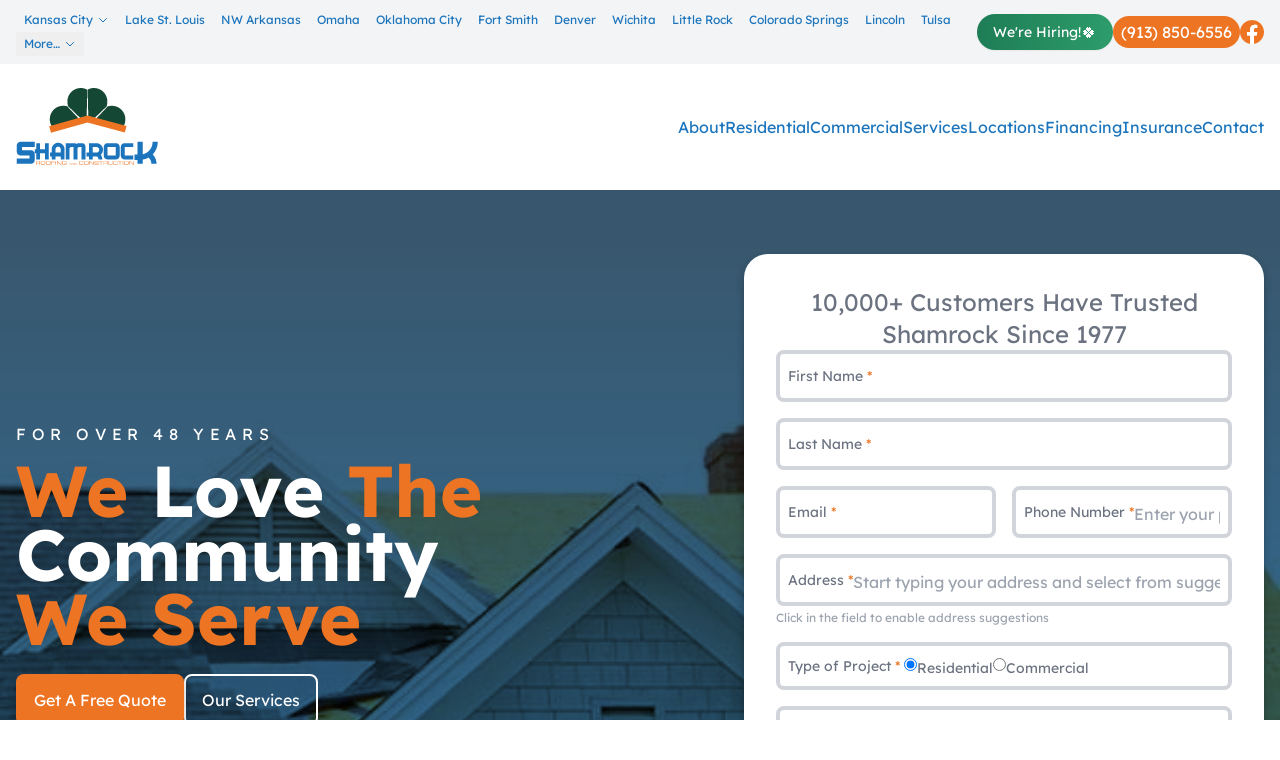

--- FILE ---
content_type: text/html
request_url: https://shamrockroofer.com/dont-fall-for-these-roofing-scams/
body_size: 27768
content:
<!doctype html>
<html lang="en">
	<head>
		<meta charset="utf-8" />
		<meta name="viewport" content="width=device-width, initial-scale=1" />

		<!-- Ownership: https://app.asana.com/0/1200709650477476/1205072498761968/f -->
		<meta name="google-site-verification" content="xm4Oh_cDmNLvvo7Ehj_WDdfcnfVQc6p1bPHK8PSJ8dk" />

		<!-- Preload hero image for LCP - only on desktop (min-width: 769px) -->
		<!-- Mobile uses gradient-only background for faster LCP -->
		<link
			rel="preload"
			as="image"
			type="image/webp"
			href="https://wp.shamrockroofer.com/wp-content/uploads/2025/12/house-1.webp"
			fetchpriority="high"
			media="(min-width: 769px)"
		/>
		<!-- Preconnect to WordPress CDN -->
		<link rel="preconnect" href="https://wp.shamrockroofer.com" crossorigin />

		<!-- Critical CSS for immediate hero rendering (reduces element render delay) -->
		<style>
			/* ===========================================
			   CRITICAL CSS - Allows LCP paint before JS hydration
			   This CSS enables the hero image to render immediately
			   without waiting for the main CSS bundle to load.
			   =========================================== */

			/* Base resets */
			*,
			*::before,
			*::after {
				box-sizing: border-box;
			}
			body {
				margin: 0;
				font-family: 'Lexend', system-ui, sans-serif;
			}
			img {
				display: block;
				max-width: 100%;
				height: auto;
			}

			/* Layout utilities */
			.relative {
				position: relative;
			}
			.absolute {
				position: absolute;
			}
			.inset-0 {
				inset: 0;
			}
			.z-0 {
				z-index: 0;
			}
			.z-10 {
				z-index: 10;
			}
			.z-20 {
				z-index: 20;
			}
			.flex {
				display: flex;
			}
			.flex-col {
				flex-direction: column;
			}
			.items-center {
				align-items: center;
			}
			.justify-between {
				justify-content: space-between;
			}
			.grow {
				flex-grow: 1;
			}
			.min-h-screen {
				min-height: 100vh;
			}
			.w-full {
				width: 100%;
			}
			.h-full {
				height: 100%;
			}
			.max-w-screen-3xl {
				max-width: 1920px;
			}
			.mx-auto {
				margin-left: auto;
				margin-right: auto;
			}
			.overflow-hidden {
				overflow: hidden;
			}
			.overflow-x-hidden {
				overflow-x: hidden;
			}

			/* Colors - Hero section */
			.bg-blue {
				background-color: #002946;
			}
			.bg-white {
				background-color: #fff;
			}
			.bg-gray-100 {
				background-color: #f3f4f6;
			}
			.text-white {
				color: #fff;
			}
			.text-blue {
				color: #002946;
			}

			/* Header structure */
			header.bg-blue {
				position: relative;
				background-color: #002946;
			}

			/* Hero background - CRITICAL for LCP */
			.background {
				position: absolute;
				inset: 0;
				overflow: hidden;
			}
			.background img {
				position: absolute;
				inset: 0;
				width: 100%;
				height: 100%;
				object-fit: cover;
				display: block;
			}
			.object-cover {
				object-fit: cover;
			}
			.mix-blend-multiply {
				mix-blend-mode: multiply;
			}

			/* Container */
			.px-4 {
				padding-left: 1rem;
				padding-right: 1rem;
			}
			.py-2 {
				padding-top: 0.5rem;
				padding-bottom: 0.5rem;
			}
			.py-6 {
				padding-top: 1.5rem;
				padding-bottom: 1.5rem;
			}

			/* Navigation structure */
			nav.bg-white {
				background-color: #fff;
				position: relative;
			}

			/* Hide mobile menu by default on desktop */
			@media (min-width: 768px) {
				.hidden.md\\:flex {
					display: flex;
				}
				.block.md\\:hidden {
					display: none;
				}
			}

			/* Topbar */
			.flex-1 {
				flex: 1 1 0%;
			}
			.flex-none {
				flex: none;
			}
			.shrink {
				flex-shrink: 1;
			}
			.gap-2 {
				gap: 0.5rem;
			}
			.gap-4 {
				gap: 1rem;
			}
			.ml-4 {
				margin-left: 1rem;
			}
			.min-w-0 {
				min-width: 0;
			}

			/* Buttons */
			.rounded-3xl {
				border-radius: 1.5rem;
			}
			.bg-orange-500 {
				background-color: #f97316;
			}
			.whitespace-nowrap {
				white-space: nowrap;
			}

			/* Logo */
			.w-36 {
				width: 9rem;
			}

			/* Hero content area - ensures content is visible */
			.min-h-\\[700px\\] {
				min-height: 700px;
			}
			.pt-16 {
				padding-top: 4rem;
			}
			.text-4xl {
				font-size: 2.25rem;
				line-height: 2.5rem;
			}
			.font-bold {
				font-weight: 700;
			}
			.uppercase {
				text-transform: uppercase;
			}
			.tracking-wideaholic {
				letter-spacing: 0.2em;
			}
			.leading-none {
				line-height: 1;
			}
			.mb-4 {
				margin-bottom: 1rem;
			}

			/* Ensure content doesn't affect initial paint */
			[style*='display: contents'] {
				display: contents;
			}
		</style>

		<!-- Preload critical fonts -->
		<link
			rel="preload"
			as="font"
			type="font/woff2"
			href="/fonts/SFProText-Heavy.woff2"
			crossorigin
		/>
		<link rel="preload" as="font" type="font/woff2" href="/fonts/lexend-400.woff2" crossorigin />
		<link rel="preload" as="font" type="font/woff2" href="/fonts/lexend-700.woff2" crossorigin />
		<link rel="preload" as="style" href="/css/lexend.css" />

		<!-- Load local fonts asynchronously -->
		<link rel="stylesheet" href="/css/lexend.css" media="print" onload="this.media='all'" />
		<noscript><link rel="stylesheet" href="/css/lexend.css" /></noscript>

		
		<link href="../_app/immutable/assets/0.BUdOvh8C.css" rel="stylesheet">
		<link href="../_app/immutable/assets/form.BYjh6CNz.css" rel="stylesheet">
		<link href="../_app/immutable/assets/2.WBncFrmX.css" rel="stylesheet"><!-- HEAD_svelte-1m3y20r_START --><!-- HTML_TAG_START --><!-- This site is optimized with the Yoast SEO plugin v26.6 - https://yoast.com/wordpress/plugins/seo/ -->
<title>Don’t Fall for These Roofing Scams  | Shamrock Roofing and Construction</title>
<meta name="description" content="someone who claims to be the best roofer in Kansas City really is the best. This season, don’t fall for these roofing scams!  " />
<meta name="robots" content="index, follow, max-snippet:-1, max-image-preview:large, max-video-preview:-1" />
<link rel="canonical" href="https://shamrockroofer.com/dont-fall-for-these-roofing-scams/" />
<meta property="og:locale" content="en_US" />
<meta property="og:type" content="article" />
<meta property="og:title" content="Don’t Fall for These Roofing Scams  | Shamrock Roofing and Construction" />
<meta property="og:description" content="someone who claims to be the best roofer in Kansas City really is the best. This season, don’t fall for these roofing scams!  " />
<meta property="og:url" content="/dont-fall-for-these-roofing-scams/" />
<meta property="og:site_name" content="Shamrock Roofing and Construction" />
<meta property="article:publisher" content="https://www.facebook.com/shamrockroofingkc/" />
<meta property="article:published_time" content="2019-09-08T12:05:35+00:00" />
<meta property="article:modified_time" content="2025-07-29T12:02:28+00:00" />
<meta property="og:image" content="/wp-content/uploads/2019/08/b8.jpg" />
	<meta property="og:image:width" content="600" />
	<meta property="og:image:height" content="400" />
	<meta property="og:image:type" content="image/jpeg" />
<meta name="author" content="Garen Armstrong" />
<meta name="twitter:card" content="summary_large_image" />
<meta name="twitter:creator" content="@ShamrockRoofer" />
<meta name="twitter:site" content="@ShamrockRoofer" />
<meta name="twitter:label1" content="Written by" />
	<meta name="twitter:data1" content="Garen Armstrong" />
	<meta name="twitter:label2" content="Est. reading time" />
	<meta name="twitter:data2" content="2 minutes" />
<!-- / Yoast SEO plugin. --><!-- HTML_TAG_END --> <!-- HTML_TAG_START --><script type="application/ld+json">{"@context":"https://schema.org","@type":"RoofingContractor","@id":"https://shamrockroofer.com","name":"Shamrock Roofing and Construction","alternateName":"Shamrock Roofing and Construction","url":"https://shamrockroofer.com","logo":"/wp-content/uploads/2018/01/ShamrockLogo.png","image":"/wp-content/uploads/2018/01/ShamrockLogo.png","description":"someone who claims to be the best roofer in Kansas City really is the best. This season, don’t fall for these roofing scams!  ","telephone":"","email":"contact@shamrockroofer.com","address":{"@type":"PostalAddress","addressCountry":"US"},"priceRange":"$$","areaServed":["Bentonville, Arkansas","Clinton, MO","Colorado Springs, CO","Denver, CO","Urbandale, IA","Fort Smith, AR","Sherman, TX","Overland Park, KS","St. Louis, MO","Lee's Summit, MO","Liberty, MO","Lincoln, NE","Little Rock, AR","Springdale, AR","Oklahoma City, Oklahoma","Omaha, NE","Omaha, NE","Omaha, NE","Omaha, NE","Omaha, NE","Omaha, NE","Bellevue, NE","Blair, NE","Blue Springs, Missouri","Omaha, NE","Capehart, NE","Omaha, NE","Chalco, NE","Omaha, NE","Omaha, NE","Omaha, NE","Omaha, NE","Omaha, NE","Fayetteville, Arkansas","Omaha, NE","Omaha, NE","Gretna, NE"," Independence, Missouri","Omaha, NE","Omaha, NE","La Vista, NE","Omaha, NE","Lenexa, Kansas","Omaha, NE","Omaha, NE","Manawa, Iowa","Omaha, NE","Millard, NE","Omaha, NE","Omaha, NE","Olathe, Kansas","Overland Park, KS","Plattsmouth, NE","Omaha, NE","Ralston, NE","Rambleridge, NE","Raytown, NE","Omaha, NE","Shawnee, Kansas","Shawnee, Kansas","Omaha, NE","Omaha, NE","Omaha, NE","Omaha, NE","Omaha, NE","Omaha, NE","Sioux Falls, SD","Springfield, MO","Sherman, TX","Tulsa, OK","Wichita, KS"],"sameAs":["https://www.facebook.com/shamrockroofingkc","https://www.instagram.com/shamrockroofers/","https://www.linkedin.com/company/shamrock-roofing-construction","https://www.youtube.com/channel/UC-WVccA6zbDesfIlnJcBm0g"],"openingHoursSpecification":{"@type":"OpeningHoursSpecification","opens":"08:00","closes":"17:00","dayOfWeek":["Monday","Tuesday","Wednesday","Thursday","Friday"]},"aggregateRating":{"@type":"AggregateRating","ratingValue":"4.8","reviewCount":"500","bestRating":"5","worstRating":"1"}}</script><!-- HTML_TAG_END -->  <!-- HTML_TAG_START --><script type="application/ld+json">{"@context":"https://schema.org","@type":"Organization","@id":"https://shamrockroofer.com/#organization","name":"Shamrock Roofing and Construction","url":"https://shamrockroofer.com/","logo":"/wp-content/uploads/2018/01/ShamrockLogo.png","description":"someone who claims to be the best roofer in Kansas City really is the best. This season, don’t fall for these roofing scams!  ","address":{"@type":"PostalAddress","addressCountry":"US"},"contactPoint":[{"@type":"ContactPoint","telephone":"","contactType":"customer service","email":"contact@shamrockroofer.com","areaServed":"US","availableLanguage":["English"]}],"sameAs":["https://www.facebook.com/shamrockroofingkc","https://www.instagram.com/shamrockroofers/","https://www.linkedin.com/company/shamrock-roofing-construction","https://www.youtube.com/channel/UC-WVccA6zbDesfIlnJcBm0g"]}</script><!-- HTML_TAG_END -->  <!-- HTML_TAG_START --><script type="application/ld+json">{"@context":"https://schema.org","@type":"FAQPage","mainEntity":[{"@type":"Question","name":"What areas does Shamrock Roofing serve?","acceptedAnswer":{"@type":"Answer","text":"Shamrock Roofing serves 15 locations across the Midwest including Kansas City, Lake St. Louis, NW Arkansas, Omaha, Oklahoma City, Houston, Fort Smith, Denver, Wichita, Little Rock, Des Moines, Colorado Springs, Lincoln, Tulsa, and Springfield."}},{"@type":"Question","name":"What roofing services does Shamrock Roofing offer?","acceptedAnswer":{"@type":"Answer","text":"Shamrock Roofing offers comprehensive residential and commercial roofing services including roof repair, roof replacement, roof maintenance programs, storm damage restoration, new construction roofing, and emergency roof repairs."}},{"@type":"Question","name":"Does Shamrock Roofing offer free estimates?","acceptedAnswer":{"@type":"Answer","text":"Yes, Shamrock Roofing offers free roofing estimates and inspections. Contact us at (833) 474-2676 or through our website to schedule your free estimate."}},{"@type":"Question","name":"Does Shamrock Roofing work with insurance companies?","acceptedAnswer":{"@type":"Answer","text":"Yes, Shamrock Roofing works directly with insurance companies to help homeowners and businesses navigate the claims process for storm damage and other covered roofing issues."}},{"@type":"Question","name":"What types of roofing materials does Shamrock Roofing install?","acceptedAnswer":{"@type":"Answer","text":"Shamrock Roofing installs a variety of roofing materials including asphalt shingles, metal roofing, TPO, EPDM, modified bitumen, and other commercial roofing systems."}}]}</script><!-- HTML_TAG_END -->  <!-- HEAD_svelte-1m3y20r_END --><!-- HEAD_svelte-wyjpnv_START --><!-- HEAD_svelte-wyjpnv_END --><!-- HEAD_svelte-1bmci1j_START --><!-- HEAD_svelte-1bmci1j_END --><!-- HEAD_svelte-letkw2_START --><link rel="preconnect" href="https://maps.googleapis.com"><link rel="preconnect" href="https://maps.gstatic.com" crossorigin="anonymous"><!-- HEAD_svelte-letkw2_END -->
	</head>
	<body data-sveltekit-preload-data="hover" class="font-sans overflow-x-hidden min-h-screen">
		<div style="display: contents">    <div class="relative z-0 min-h-screen flex flex-col max-w-screen-3xl w-full mx-auto"><header class="bg-blue"><div class="py-2 bg-gray-100"><div class="px-4 mx-auto"><div class="flex items-center justify-between"><div class="flex-1 flex items-center min-w-0"><ul class="hidden md:flex md:flex-wrap gap-x-4 gap-y-1 text-blue text-xs min-w-0"><li class="relative group"><a href="/location/kansas-city/" class="flex items-center hover:underline py-1 px-2"><!-- HTML_TAG_START -->Kansas City<!-- HTML_TAG_END --> <svg class="ml-1 w-3 h-3 text-blue" fill="none" stroke="currentColor" viewBox="0 0 24 24"><path stroke-linecap="round" stroke-linejoin="round" stroke-width="2" d="M19 9l-7 7-7-7"></path></svg></a> <ul class="absolute left-0 top-full hidden group-hover:block bg-white shadow-lg border rounded z-50 divide-y"><li><a href="/location/clinton/" class="block px-4 py-2 hover:bg-gray-100 text-sm text-blue-700">Clinton</a> </li><li><a href="/location/lees-summit/" class="block px-4 py-2 hover:bg-gray-100 text-sm text-blue-700">Lee’s Summit</a> </li><li><a href="/location/liberty/" class="block px-4 py-2 hover:bg-gray-100 text-sm text-blue-700">Liberty</a> </li><li><a href="/location/roofing-contractor-overland-park-ks/" class="block px-4 py-2 hover:bg-gray-100 text-sm text-blue-700">Overland Park</a> </li> </ul> </li><li class="relative group"><a href="/location/st-louis/" class="flex items-center hover:underline py-1 px-2"><!-- HTML_TAG_START -->Lake St. Louis<!-- HTML_TAG_END --> </a>  </li><li class="relative group"><a href="/location/nw-arkansas/" class="flex items-center hover:underline py-1 px-2"><!-- HTML_TAG_START -->NW Arkansas<!-- HTML_TAG_END --> </a>  </li><li class="relative group"><a href="/location/omaha/" class="flex items-center hover:underline py-1 px-2"><!-- HTML_TAG_START -->Omaha<!-- HTML_TAG_END --> </a>  </li><li class="relative group"><a href="/location/oklahoma-city/" class="flex items-center hover:underline py-1 px-2"><!-- HTML_TAG_START -->Oklahoma City<!-- HTML_TAG_END --> </a>  </li><li class="relative group"><a href="/location/fort-smith/" class="flex items-center hover:underline py-1 px-2"><!-- HTML_TAG_START -->Fort Smith<!-- HTML_TAG_END --> </a>  </li><li class="relative group"><a href="/location/denver/" class="flex items-center hover:underline py-1 px-2"><!-- HTML_TAG_START -->Denver<!-- HTML_TAG_END --> </a>  </li><li class="relative group"><a href="/location/wichita/" class="flex items-center hover:underline py-1 px-2"><!-- HTML_TAG_START -->Wichita<!-- HTML_TAG_END --> </a>  </li><li class="relative group"><a href="/location/little-rock/" class="flex items-center hover:underline py-1 px-2"><!-- HTML_TAG_START -->Little Rock<!-- HTML_TAG_END --> </a>  </li><li class="relative group"><a href="/location/colorado-springs/" class="flex items-center hover:underline py-1 px-2"><!-- HTML_TAG_START -->Colorado Springs<!-- HTML_TAG_END --> </a>  </li><li class="relative group"><a href="/location/lincoln-ne/" class="flex items-center hover:underline py-1 px-2"><!-- HTML_TAG_START -->Lincoln<!-- HTML_TAG_END --> </a>  </li><li class="relative group"><a href="/location/tulsa/" class="flex items-center hover:underline py-1 px-2"><!-- HTML_TAG_START -->Tulsa<!-- HTML_TAG_END --> </a>  </li><li class="relative group"><a href="/location/springfield/" class="flex items-center hover:underline py-1 px-2"><!-- HTML_TAG_START -->Springfield<!-- HTML_TAG_END --> </a>  </li> </ul> <button class="md:hidden p-2 text-blue" aria-label="Toggle locations"><svg class="w-6 h-6" fill="none" stroke="currentColor" viewBox="0 0 24 24"><path stroke-linecap="round" stroke-linejoin="round" stroke-width="2" d="M4 6h16M4 12h16M4 18h16"></path></svg></button></div> <div class="flex-none shrink flex items-center flex-wrap gap-2 md:gap-4 ml-4 min-w-0"><a href="/careers/" class="inline-flex items-center gap-1.5 rounded-full bg-gradient-to-r from-green-600 to-green-500 text-white py-1.5 px-4 text-sm font-medium whitespace-nowrap shadow-sm hover:shadow-md transition-all duration-200 hover:scale-105" data-svelte-h="svelte-1qwff02"><span>We&#39;re Hiring!</span> <span class="text-base">🍀</span></a> <a href="/" class="rounded-3xl bg-orange-500 text-white py-1 px-2 whitespace-nowrap"> <span>...</span></a> <a href="https://www.facebook.com/shamrockroofingkc" target="_blank" rel="noopener noreferrer" class=""><svg width="24" height="24" viewBox="0 0 24 24" fill="none" class="w-6 h-6 object-contain hover:opacity-80 transition-opacity duration-300 text-orange-500" aria-label="Facebook"><path d="M24 12.073c0-6.627-5.373-12-12-12s-12 5.373-12 12c0 5.99 4.388 10.954 10.125 11.854v-8.385H7.078v-3.47h3.047V9.43c0-3.007 1.792-4.669 4.533-4.669 1.312 0 2.686.235 2.686.235v2.953H15.83c-1.491 0-1.956.925-1.956 1.874v2.25h3.328l-.532 3.47h-2.796v8.385C19.612 23.027 24 18.062 24 12.073z" fill="currentColor"></path><path d="M16.671 15.543l.532-3.47h-3.328v-2.25c0-.949.465-1.874 1.956-1.874h1.513V4.996s-1.374-.235-2.686-.235c-2.741 0-4.533 1.662-4.533 4.669v2.642H7.078v3.47h3.047v8.385a12.118 12.118 0 003.75 0v-8.385h2.796z" fill="#fff"></path></svg></a></div></div> </div></div> <nav class="relative bg-white"><div class="relative z-20"><div class="max-w-8xl w-full px-4 mx-auto"><div class="items-center md:flex min-w-0"><div class="flex items-center"><div class="grow"><a href="/" aria-label="Shamrock Roofing and Construction Logo"><svg class="w-36 py-6 svelte-zat1e9" version="1.1" viewBox="0 0 160.27 86.789" xmlns="http://www.w3.org/2000/svg" xmlns:xlink="http://www.w3.org/1999/xlink"><g transform="translate(-11.333 -59.415)"><path transform="matrix(.26458 0 0 .26458 11.333 59.415)" d="m511.19 226v54.164h-13.166v22.15h13.166v16.773h21.566v-17.67c9.152-1.408 17.678-4.4804 25.326-8.707 7.3973 6.7867 11.535 16.261 11.535 26.377h21.689c0-14.853-5.7665-29.321-15.924-39.949 13.165-13.831 21.191-32.524 21.191-53.139h-21.693c0 12.804-4.0115 24.198-11.91 34.188-7.8986 9.8587-18.054 16.135-30.215 18.824v-53.012zm-492.47 0.17774c-4.388 0-8.0255 1.5369-11.16 4.7383-3.0093 3.0734-4.5137 6.7862-4.5137 11.268v25.482c0 4.224 1.8803 8.3216 4.5137 11.266 2.884 2.9466 6.7722 4.7383 11.16 4.7383h38.24v13.189h-54.039v22.152h60.059c4.2627 0 7.8989-1.538 10.908-4.6113 3.1333-3.2013 4.6387-6.9142 4.6387-11.268v-25.609c-1e-6 -4.4813-1.6297-8.5782-4.5137-11.268-2.884-2.9453-6.6452-4.7363-11.033-4.7363h-38.244v-13.189h53.916v-22.152zm158.47 4.1894c-7.4587 0-13.812 2.7283-19.152 8.1816-5.248 5.36-7.916 11.847-7.916 19.463v13.729h-6.8144v16.266h6.8144v12.318h15.928v-12.318h22.281v12.318h15.928v-42.312c0-7.616-2.67-14.103-7.918-19.463-5.2467-5.4533-11.693-8.1816-19.15-8.1816zm92.992 1.5059c-5.6173 0-11.325 0.46918-16.205 3.4785-2.3013-2.1627-5.3418-3.291-8.5644-3.291h-13.166c-2.6693 0-5.0622 0.46869-7.5488 1.2207v-1.3144h-15.928v68.357h15.928v-44.475c0-4.1373 3.4982-7.5215 7.5488-7.5215h10.129v51.996h15.928v-44.381c0-4.2306 3.4081-7.6152 7.5508-7.6152h10.127v51.996h15.928v-55.102c0-3.6667-1.2879-6.768-3.8652-9.3066-2.4867-2.5386-5.5246-3.8555-9.1152-3.8555-1.4733 0-2.9466-0.0937-4.4199-0.0937-1.4733 0-2.9462-0.0937-4.3262-0.0937zm-184.97 0.0937v26.045h-6.6309v16.268h6.6309v26.045h15.928v-26.045h20.9v26.045h15.928v-68.357h-15.928v26.045h-20.9v-26.045zm221.8 0.0937v39.68h-10.588v16.268h10.588v12.316h15.93v-12.316h15.559c1.0133 0 1.9324-0.0961 2.7617-0.18946 3.7746 3.1027 5.8926 7.6165 5.8926 12.506h15.928c0-7.052-2.3-13.822-6.4453-19.369 5.8933-5.2653 9.3008-12.977 9.3008-20.969 0-7.6173-2.6696-14.197-8.1016-19.65-5.432-5.548-11.877-8.2754-19.336-8.2754zm77.156 0c-4.1427 0-7.6412 1.5043-10.588 4.5137-2.9467 3.008-4.4199 6.6756-4.4199 10.906v37.518c0 4.232 1.4732 7.8045 4.4199 10.812 2.9467 3.0093 6.4452 4.5156 10.588 4.5156h36.828c4.144 0 7.6412-1.5063 10.588-4.5156 2.9454-3.0079 4.4199-6.5804 4.4199-10.812v-37.518c0-4.2306-1.4746-7.8982-4.4199-10.906-2.9467-3.0093-6.4439-4.5137-10.588-4.5137zm71.998 0c-4.144 0-7.6432 1.5043-10.59 4.5137-2.9453 3.008-4.418 6.6742-4.418 10.906v37.518c0 4.232 1.4727 7.8032 4.418 10.812 2.9467 3.0093 6.4458 4.5137 10.59 4.5137h36.828v-16.266h-35.908v-35.73h35.908v-16.268zm-278.97 14.574c3.0373 0 5.7088 1.1288 7.8262 3.3848 2.2093 2.164 3.3145 4.8882 3.3145 7.9922v13.729h-22.281v-13.729c0-3.104 1.1053-5.8282 3.2226-7.9922 2.2093-2.256 4.8793-3.3848 7.918-3.3848zm145.75 1.6914h15.559c3.1307 0 5.7989 1.1298 8.1016 3.4805 2.3027 2.2573 3.4082 4.9824 3.4082 8.1797 0 3.2907-1.1055 6.0185-3.4082 8.3691-2.3027 2.256-4.9709 3.3848-8.1016 3.3848h-15.559zm62.146 0h34.988v35.73h-34.988z" class="shamrock-text svelte-zat1e9"></path><path transform="matrix(.26458 0 0 .26458 11.333 59.415)" d="m109.44 307.63c-4.0147 0-5.2832 1.8028-5.2832 5.5508v4.0547c0 3.748 1.2685 5.5508 5.2832 5.5508h8.5391c4.0147 0 5.2852-1.8028 5.2852-5.5508v-4.0547c0-3.748-1.2705-5.5508-5.2852-5.5508zm22.262 0c-4.0147 0-5.2832 1.8028-5.2832 5.5508v4.0547c0 3.748 1.2685 5.5508 5.2832 5.5508h8.541c4.0147 0 5.2852-1.8028 5.2852-5.5508v-4.0547c0-3.748-1.2705-5.5508-5.2852-5.5508zm67.771 0c-4.0147 0-5.2832 1.8028-5.2832 5.5508v4.0547c0 3.7493 1.2685 5.5508 5.2832 5.5508h8.2754c3.7067 0 5.0156-1.4341 5.0156-5.4688v-2.0488h-9.6055v1.6387h7.5996v1.4961c0 2.048-1.2297 2.7441-3.2363 2.7441h-7.8438c-1.9253 0-3.4805-0.57432-3.4805-3.1543v-5.5703c0-2.5813 1.5551-3.1543 3.4805-3.1543h5.2012c4.9573 0 5.7969 0.20475 5.7969 2.9688h1.8828v-0.53125c0-3.42-2.8465-4.0762-5.5078-4.0762zm71.014 0c-4.0147 0-5.2852 1.8028-5.2852 5.5508v4.0547c0 3.748 1.2705 5.5508 5.2852 5.5508h7.5762c4.1587 0 5.0195-1.456 5.0195-4.1387v-1.0039h-1.8848v0.92383c0 2.0067-0.77842 2.5801-3.4824 2.5801h-7.0234c-1.9253 0-3.4824-0.57295-3.4824-3.1543v-5.5723c0-2.58 1.5571-3.1524 3.4824-3.1524h6.9629c1.844 0 3.4004 0.12199 3.4004 2.6406v0.67578h1.7598v-1.2695c0-1.9867-1.0018-3.6856-4.6484-3.6856zm20.727 0c-4.0147 0-5.2832 1.8028-5.2832 5.5508v4.0547c0 3.748 1.2685 5.5508 5.2832 5.5508h8.5391c4.0147 0 5.2852-1.8028 5.2852-5.5508v-4.0547c0-3.748-1.2705-5.5508-5.2852-5.5508zm45.387 0c-4.1373 0-6.1465 0.75809-6.1465 4.1367 0 3.9332 2.0082 4.3008 8.1309 4.3008h3.8086c2.4986 0 3.2383 0.47195 3.2383 2.3359 0 2.1307-0.8602 2.7441-3.7695 2.7441h-6.2246c-2.4987 0-3.2773-0.69705-3.2773-2.1504v-1.0449h-1.8867v1.0859c0 3.236 2.5824 3.748 5.5117 3.748h5.5703c2.9694 0 5.959-0.26679 5.959-3.9121v-0.96289c0-2.5186-1.6368-3.6465-5.5488-3.6465h-5.9414c-3.1333 0-3.6856-0.59218-3.6856-2.3535 0-2.4374 1.3735-2.6426 5.2441-2.6426h2.1289c5.2642 0 5.5107 0.43051 5.5508 2.7852h1.8828v-0.51172c1e-5 -2.6413-1.2486-3.9121-6.2246-3.9121zm78.605 0c-4.0147 0-5.2852 1.8028-5.2852 5.5508v4.0547c0 3.748 1.2705 5.5508 5.2852 5.5508h7.5762c4.1587 0 5.0195-1.456 5.0195-4.1387v-1.0039h-1.8848v0.92383c0 2.0067-0.7778 2.5801-3.4805 2.5801h-7.0254c-1.9254 0-3.4824-0.57295-3.4824-3.1543v-5.5723c0-2.58 1.557-3.1524 3.4824-3.1524h6.9629c1.844 0 3.4004 0.12199 3.4004 2.6406v0.67578h1.7617v-1.2695c0-1.9867-1.005-3.6856-4.6504-3.6856zm44.484 0c-4.0147 0-5.2832 1.8028-5.2832 5.5508v4.0547c0 3.748 1.2686 5.5508 5.2832 5.5508h8.541c4.0147 0 5.2852-1.8028 5.2852-5.5508v-4.0547c0-3.748-1.2705-5.5508-5.2852-5.5508zm-375.48 0.16407v14.828h2.0078v-5.8574h9.791c1.8227 0 2.9473 0.2869 2.9473 2.6016v3.2559h1.8867v-3.7891c0-1.3506-0.49301-2.4159-2.541-2.7852v-0.041c1.536-0.144 2.7246-0.71732 2.7246-2.8066v-1.207c0-2.7853-0.6757-4.1992-4.957-4.1992zm64.865 0v14.828h2.0059v-6.8203h11.654v-1.6387h-11.654v-4.7305h12.125v-1.6387zm17.244 0v14.826h2.0059v-14.826zm5.877 0v14.828h2.0078v-13.025l13.578 13.025h2.9922v-14.828h-2.0078v13.027l-13.58-13.027zm136.27 0v14.828h2.0059v-13.025l13.58 13.025h2.9902v-14.828h-2.0059v13.027l-13.58-13.027zm40.982 0v1.6387h7.4961v13.189h2.0059v-13.189h7.4961v-1.6387zm19.189 0v14.828h2.0078v-5.8574h9.791c1.8227 0 2.9492 0.2869 2.9492 2.6016v3.2559h1.8848v-3.7891c0-1.3506-0.49105-2.4159-2.5391-2.7852v-0.041c1.5347-0.144 2.7246-0.71732 2.7246-2.8066v-1.207c0-2.7853-0.67765-4.1992-4.959-4.1992zm20.34 0v11.1c0 3.0107 1.5152 3.8926 5.2832 3.8926h6.8418c3.768 0 5.2832-0.88188 5.2832-3.8926v-11.1h-2.0059v11.08c0 1.4334-0.49282 2.2734-3.2168 2.2734h-6.9629c-2.724 0-3.2168-0.84009-3.2168-2.2734v-11.08zm40.449 0v1.6387h7.4961v13.189h2.0078v-13.189h7.4961v-1.6387zm19.377 0v14.826h2.0059v-14.826zm28.139 0v14.828h2.0078v-13.025l13.578 13.025h2.9922v-14.828h-2.0078v13.027l-13.578-13.027zm-367.29 1.4746h8.1309c1.9253 0 3.4805 0.57296 3.4805 3.1543v5.5703c0 2.5813-1.5551 3.1543-3.4805 3.1543h-8.1309c-1.9253 0-3.4824-0.57299-3.4824-3.1543v-5.5703c0-2.5813 1.5571-3.1543 3.4824-3.1543zm22.262 0h8.1328c1.9253 0 3.4805 0.57296 3.4805 3.1543v5.5703c0 2.5813-1.5551 3.1543-3.4805 3.1543h-8.1328c-1.9253 0-3.4805-0.57299-3.4805-3.1543v-5.5703c0-2.5813 1.5551-3.1543 3.4805-3.1543zm159.51 0h8.1309c1.9253 0 3.4805 0.57296 3.4805 3.1543v5.5703c0 2.5813-1.5551 3.1543-3.4805 3.1543h-8.1309c-1.9253 0-3.4824-0.57299-3.4824-3.1543v-5.5703c0-2.5813 1.5571-3.1543 3.4824-3.1543zm168.48 0h8.1309c1.9253 0 3.4824 0.57296 3.4824 3.1543v5.5703c0 2.5813-1.5571 3.1543-3.4824 3.1543h-8.1309c-1.924 0-3.4805-0.57299-3.4805-3.1543v-5.5703c0-2.5813 1.5565-3.1543 3.4805-3.1543zm-373.68 0.16407h9.1348c2.9493 0 3.666 0.53276 3.666 2.1914v1.3516c0 1.556-0.94183 2.1504-3.1738 2.1504h-9.627zm284.42 0h9.1367c2.9493 0 3.666 0.53276 3.666 2.1914v1.3516c0 1.556-0.94378 2.1504-3.1758 2.1504h-9.627zm-143.27 5.7695-4.4063 7.4199h1.1387l0.91992-1.5684h5.9453l0.91992 1.5684h1.1387l-4.4062-7.4199zm6.7266 2e-3v7.418h1.0039v-6.5156l6.793 6.5156h1.4961v-7.418h-1.0039v6.5156l-6.793-6.5156zm11.131 0v7.418h5.9629c2.5213 0 3.1953-0.98368 3.1953-3.709 0-2.9307-0.6734-3.709-3.1641-3.709zm-17.232 0.81836 2.4902 4.2129h-4.9805zm18.236 2e-3h5.2559c1.2293 0 1.8965 0.38797 1.8965 2.5293v0.75781c0 2.2238-0.84188 2.4902-2.0606 2.4902h-5.0918z" class="construction-tag svelte-zat1e9"></path><path transform="matrix(.26458 0 0 .26458 11.333 59.415)" d="m272.19 0c-30.987 0-56.099 25.382-56.105 56.695-1e-3 6.7173 0.897 13.137 2.4863 19.26l53.461 51.59 25.266-6.9004 2.75-113.15c-8.2107-4.7587-17.713-7.498-27.857-7.498zm56.105 0c-9.7187 0-18.837 2.5331-26.807 6.9277l2.6074 114.31 24.814 6.7656 52.576-50.582c1.8506-6.564 2.9141-13.471 2.9141-20.723 0-31.312-25.12-56.695-56.105-56.695zm-130.21 74.535c-30.987 0.0068-56.105 25.382-56.105 56.695 0 10.331 2.7481 20.008 7.5254 28.35-0.15065 0.26268-0.28303 0.53936-0.42969 0.80469l3.002-0.0703 112.7-30.785-49.996-53.066c-5.344-1.2387-10.908-1.9304-16.697-1.9277zm206.01 0.27734c-6.1893-0.0013-12.125 0.78093-17.807 2.1836l-50.076 52.994 111.96 30.521 4.916 0.12305c-0.13985-0.25588-0.26757-0.52268-0.41406-0.77735 4.7774-8.3414 7.5254-18.017 7.5254-28.348 0-31.312-25.119-56.691-56.105-56.697z" class="shamrock-tag svelte-zat1e9"></path><path d="m50.288 109.32-2.0264-7.335 42.576-12.012 43.548 11.677-1.9325 7.3611-41.565-11.145z" class="roof-tag svelte-zat1e9"></path></g></svg> </a></div> <div class="block md:hidden text-blue-500"><button aria-label="Menu Button"><svg class="mobile-menu-button-icon w-10 h-10" xmlns="http://www.w3.org/2000/svg" viewBox="0 0 24 24"><g fill="none" stroke="currentColor" stroke-linecap="round" stroke-width="2"><path d="M5 5L19 19"><animate fill="freeze" attributeName="d" dur="0.4s" values="M5 5L19 19;M5 5L19 5"></animate></path><path d="M12 12H12" opacity="0"><animate fill="freeze" attributeName="d" begin="0.2s" dur="0.4s" values="M12 12H12;M5 12H19"></animate><set attributeName="opacity" begin="0.2s" to="1"></set></path><path d="M5 19L19 5"><animate fill="freeze" attributeName="d" dur="0.4s" values="M5 19L19 5;M5 19L19 19"></animate></path></g></svg></button></div></div>    <ul class="md:ml-auto md:flex md:flex-wrap md:gap-x-8 md:gap-y-2 text-blue bg-white md:bg-transparent rounded-xl min-w-0 svelte-11gn6ov  not-opened">   <li class=" navitem svelte-15z29gq"><div><a href="/about/" class="block p-2 md:p-0"><span class="inline-block hover:border-b-2 hover:border-[rgb(237_116_34/var(--tw-bg-opacity))]"><!-- HTML_TAG_START -->About<!-- HTML_TAG_END --></span></a></div>  <ul class="block md:hidden dropdown svelte-15z29gq">   <li class=" navitem svelte-15z29gq"><div><a href="/awards/" class="block p-2 md:p-0"><span class="inline-block hover:border-b-2 hover:border-[rgb(237_116_34/var(--tw-bg-opacity))]"><!-- HTML_TAG_START -->Awards<!-- HTML_TAG_END --></span></a></div>   </li>    <li class=" navitem svelte-15z29gq"><div><a href="/events/" class="block p-2 md:p-0"><span class="inline-block hover:border-b-2 hover:border-[rgb(237_116_34/var(--tw-bg-opacity))]"><!-- HTML_TAG_START -->Events<!-- HTML_TAG_END --></span></a></div>   </li>    <li class=" navitem svelte-15z29gq"><div><a href="/community/" class="block p-2 md:p-0"><span class="inline-block hover:border-b-2 hover:border-[rgb(237_116_34/var(--tw-bg-opacity))]"><!-- HTML_TAG_START -->Shamrock Cares<!-- HTML_TAG_END --></span></a></div>   </li>    <li class=" navitem svelte-15z29gq"><div><a href="https://shamrockpowerpartners.com/" target="_blank" rel="noopener noreferrer" class="block p-2 md:p-0"><span class="inline-block hover:border-b-2 hover:border-[rgb(237_116_34/var(--tw-bg-opacity))]"><!-- HTML_TAG_START -->Shamrock PowerPartners<!-- HTML_TAG_END --></span></a></div>   </li>     <li class=" navitem svelte-15z29gq"><div><a href="/reviews/" class="block p-2 md:p-0"><span class="inline-block hover:border-b-2 hover:border-[rgb(237_116_34/var(--tw-bg-opacity))]"><!-- HTML_TAG_START -->Reviews<!-- HTML_TAG_END --></span></a></div>   </li></ul> </li>    <li class=" navitem svelte-15z29gq"><div><a href="/residential-roofing/" class="block p-2 md:p-0"><span class="inline-block hover:border-b-2 hover:border-[rgb(237_116_34/var(--tw-bg-opacity))]"><!-- HTML_TAG_START -->Residential<!-- HTML_TAG_END --></span></a></div>  <ul class="block md:hidden dropdown svelte-15z29gq">   <li class=" navitem svelte-15z29gq"><div><a href="/residential-roofing-maintenance-program/" class="block p-2 md:p-0"><span class="inline-block hover:border-b-2 hover:border-[rgb(237_116_34/var(--tw-bg-opacity))]"><!-- HTML_TAG_START -->Residential Roof Maintenance<!-- HTML_TAG_END --></span></a></div>   </li></ul> </li>    <li class=" navitem svelte-15z29gq"><div><a href="/commercial-roofing/" class="block p-2 md:p-0"><span class="inline-block hover:border-b-2 hover:border-[rgb(237_116_34/var(--tw-bg-opacity))]"><!-- HTML_TAG_START -->Commercial<!-- HTML_TAG_END --></span></a></div>  <ul class="block md:hidden dropdown svelte-15z29gq">   <li class=" navitem svelte-15z29gq"><div><a href="/commercial-roof-maintenance-program/" class="block p-2 md:p-0"><span class="inline-block hover:border-b-2 hover:border-[rgb(237_116_34/var(--tw-bg-opacity))]"><!-- HTML_TAG_START -->Commercial Roof Maintenance<!-- HTML_TAG_END --></span></a></div>   </li>    <li class=" navitem svelte-15z29gq"><div><a href="/service/apartments/" class="block p-2 md:p-0"><span class="inline-block hover:border-b-2 hover:border-[rgb(237_116_34/var(--tw-bg-opacity))]"><!-- HTML_TAG_START -->Apartments<!-- HTML_TAG_END --></span></a></div>   </li></ul> </li>    <li class=" navitem svelte-15z29gq"><div><a href="/services/" class="block p-2 md:p-0"><span class="inline-block hover:border-b-2 hover:border-[rgb(237_116_34/var(--tw-bg-opacity))]"><!-- HTML_TAG_START -->Services<!-- HTML_TAG_END --></span></a></div>  <ul class="block md:hidden dropdown svelte-15z29gq">   <li class=" navitem svelte-15z29gq"><div><a href="/service/commercial-roofing-services-kansas-city/" class="block p-2 md:p-0"><span class="inline-block hover:border-b-2 hover:border-[rgb(237_116_34/var(--tw-bg-opacity))]"><!-- HTML_TAG_START -->Commercial Roofing<!-- HTML_TAG_END --></span></a></div>   </li>   <li class=" navitem svelte-15z29gq"><div><a href="/service/emergency-roof-repair/" class="block p-2 md:p-0"><span class="inline-block hover:border-b-2 hover:border-[rgb(237_116_34/var(--tw-bg-opacity))]"><!-- HTML_TAG_START -->Emergency Roof Repair<!-- HTML_TAG_END --></span></a></div>   </li>   <li class=" navitem svelte-15z29gq"><div><a href="/service/gutter-services/" class="block p-2 md:p-0"><span class="inline-block hover:border-b-2 hover:border-[rgb(237_116_34/var(--tw-bg-opacity))]"><!-- HTML_TAG_START -->Gutter Services<!-- HTML_TAG_END --></span></a></div>   </li>   <li class=" navitem svelte-15z29gq"><div><a href="/service/roof-inspections/" class="block p-2 md:p-0"><span class="inline-block hover:border-b-2 hover:border-[rgb(237_116_34/var(--tw-bg-opacity))]"><!-- HTML_TAG_START -->Roof Inspections<!-- HTML_TAG_END --></span></a></div>   </li></ul> </li>    <li class=" navitem svelte-15z29gq"><div><a href="/locations/" class="block p-2 md:p-0"><span class="inline-block hover:border-b-2 hover:border-[rgb(237_116_34/var(--tw-bg-opacity))]"><!-- HTML_TAG_START -->Locations<!-- HTML_TAG_END --></span></a></div>  <ul class="block md:hidden dropdown svelte-15z29gq">   <li class=" navitem svelte-15z29gq"><div><a href="/location/clinton/" class="block p-2 md:p-0"><span class="inline-block hover:border-b-2 hover:border-[rgb(237_116_34/var(--tw-bg-opacity))]"><!-- HTML_TAG_START -->Clinton<!-- HTML_TAG_END --></span></a></div>   </li>   <li class=" navitem svelte-15z29gq"><div><a href="/location/colorado-springs/" class="block p-2 md:p-0"><span class="inline-block hover:border-b-2 hover:border-[rgb(237_116_34/var(--tw-bg-opacity))]"><!-- HTML_TAG_START -->Colorado Springs<!-- HTML_TAG_END --></span></a></div>   </li>   <li class=" navitem svelte-15z29gq"><div><a href="/location/denver/" class="block p-2 md:p-0"><span class="inline-block hover:border-b-2 hover:border-[rgb(237_116_34/var(--tw-bg-opacity))]"><!-- HTML_TAG_START -->Denver<!-- HTML_TAG_END --></span></a></div>   </li>   <li class=" navitem svelte-15z29gq"><div><a href="/location/iowa/" class="block p-2 md:p-0"><span class="inline-block hover:border-b-2 hover:border-[rgb(237_116_34/var(--tw-bg-opacity))]"><!-- HTML_TAG_START -->Des Moines<!-- HTML_TAG_END --></span></a></div>   </li>   <li class=" navitem svelte-15z29gq"><div><a href="/location/fort-smith/" class="block p-2 md:p-0"><span class="inline-block hover:border-b-2 hover:border-[rgb(237_116_34/var(--tw-bg-opacity))]"><!-- HTML_TAG_START -->Fort Smith<!-- HTML_TAG_END --></span></a></div>   </li>   <li class=" navitem svelte-15z29gq"><div><a href="/location/houston/" class="block p-2 md:p-0"><span class="inline-block hover:border-b-2 hover:border-[rgb(237_116_34/var(--tw-bg-opacity))]"><!-- HTML_TAG_START -->Houston<!-- HTML_TAG_END --></span></a></div>   </li>   <li class=" navitem svelte-15z29gq"><div><a href="/location/kansas-city/" class="block p-2 md:p-0"><span class="inline-block hover:border-b-2 hover:border-[rgb(237_116_34/var(--tw-bg-opacity))]"><!-- HTML_TAG_START -->Kansas City<!-- HTML_TAG_END --></span></a></div>   </li>   <li class=" navitem svelte-15z29gq"><div><a href="/location/st-louis/" class="block p-2 md:p-0"><span class="inline-block hover:border-b-2 hover:border-[rgb(237_116_34/var(--tw-bg-opacity))]"><!-- HTML_TAG_START -->Lake St. Louis<!-- HTML_TAG_END --></span></a></div>   </li>   <li class=" navitem svelte-15z29gq"><div><a href="/location/lees-summit/" class="block p-2 md:p-0"><span class="inline-block hover:border-b-2 hover:border-[rgb(237_116_34/var(--tw-bg-opacity))]"><!-- HTML_TAG_START -->Lee&#8217;s Summit<!-- HTML_TAG_END --></span></a></div>   </li>   <li class=" navitem svelte-15z29gq"><div><a href="/location/liberty/" class="block p-2 md:p-0"><span class="inline-block hover:border-b-2 hover:border-[rgb(237_116_34/var(--tw-bg-opacity))]"><!-- HTML_TAG_START -->Liberty<!-- HTML_TAG_END --></span></a></div>   </li>   <li class=" navitem svelte-15z29gq"><div><a href="/location/lincoln-ne/" class="block p-2 md:p-0"><span class="inline-block hover:border-b-2 hover:border-[rgb(237_116_34/var(--tw-bg-opacity))]"><!-- HTML_TAG_START -->Lincoln<!-- HTML_TAG_END --></span></a></div>   </li>   <li class=" navitem svelte-15z29gq"><div><a href="/location/little-rock/" class="block p-2 md:p-0"><span class="inline-block hover:border-b-2 hover:border-[rgb(237_116_34/var(--tw-bg-opacity))]"><!-- HTML_TAG_START -->Little Rock<!-- HTML_TAG_END --></span></a></div>   </li>   <li class=" navitem svelte-15z29gq"><div><a href="/location/nw-arkansas/" class="block p-2 md:p-0"><span class="inline-block hover:border-b-2 hover:border-[rgb(237_116_34/var(--tw-bg-opacity))]"><!-- HTML_TAG_START -->NW Arkansas<!-- HTML_TAG_END --></span></a></div>   </li>   <li class=" navitem svelte-15z29gq"><div><a href="/location/oklahoma-city/" class="block p-2 md:p-0"><span class="inline-block hover:border-b-2 hover:border-[rgb(237_116_34/var(--tw-bg-opacity))]"><!-- HTML_TAG_START -->Oklahoma City<!-- HTML_TAG_END --></span></a></div>   </li>   <li class=" navitem svelte-15z29gq"><div><a href="/location/omaha/" class="block p-2 md:p-0"><span class="inline-block hover:border-b-2 hover:border-[rgb(237_116_34/var(--tw-bg-opacity))]"><!-- HTML_TAG_START -->Omaha<!-- HTML_TAG_END --></span></a></div>   </li>   <li class=" navitem svelte-15z29gq"><div><a href="/location/sioux-falls/" class="block p-2 md:p-0"><span class="inline-block hover:border-b-2 hover:border-[rgb(237_116_34/var(--tw-bg-opacity))]"><!-- HTML_TAG_START -->Sioux Falls<!-- HTML_TAG_END --></span></a></div>   </li>   <li class=" navitem svelte-15z29gq"><div><a href="/location/springfield/" class="block p-2 md:p-0"><span class="inline-block hover:border-b-2 hover:border-[rgb(237_116_34/var(--tw-bg-opacity))]"><!-- HTML_TAG_START -->Springfield<!-- HTML_TAG_END --></span></a></div>   </li>   <li class=" navitem svelte-15z29gq"><div><a href="/location/texoma/" class="block p-2 md:p-0"><span class="inline-block hover:border-b-2 hover:border-[rgb(237_116_34/var(--tw-bg-opacity))]"><!-- HTML_TAG_START -->Texoma<!-- HTML_TAG_END --></span></a></div>   </li>   <li class=" navitem svelte-15z29gq"><div><a href="/location/tulsa/" class="block p-2 md:p-0"><span class="inline-block hover:border-b-2 hover:border-[rgb(237_116_34/var(--tw-bg-opacity))]"><!-- HTML_TAG_START -->Tulsa<!-- HTML_TAG_END --></span></a></div>   </li>   <li class=" navitem svelte-15z29gq"><div><a href="/location/wichita/" class="block p-2 md:p-0"><span class="inline-block hover:border-b-2 hover:border-[rgb(237_116_34/var(--tw-bg-opacity))]"><!-- HTML_TAG_START -->Wichita<!-- HTML_TAG_END --></span></a></div>   </li></ul> </li>    <li class=" navitem svelte-15z29gq"><div><a href="/financing/" class="block p-2 md:p-0"><span class="inline-block hover:border-b-2 hover:border-[rgb(237_116_34/var(--tw-bg-opacity))]"><!-- HTML_TAG_START -->Financing<!-- HTML_TAG_END --></span></a></div>   </li>    <li class=" navitem svelte-15z29gq"><div><a href="/file-a-claim/" class="block p-2 md:p-0"><span class="inline-block hover:border-b-2 hover:border-[rgb(237_116_34/var(--tw-bg-opacity))]"><!-- HTML_TAG_START -->Insurance<!-- HTML_TAG_END --></span></a></div>  <ul class="block md:hidden dropdown svelte-15z29gq">   <li class=" navitem svelte-15z29gq"><div><a href="/about/insurance-adjusters/" class="block p-2 md:p-0"><span class="inline-block hover:border-b-2 hover:border-[rgb(237_116_34/var(--tw-bg-opacity))]"><!-- HTML_TAG_START -->Adjusters<!-- HTML_TAG_END --></span></a></div>   </li>    <li class=" navitem svelte-15z29gq"><div><a href="/file-a-claim/" class="block p-2 md:p-0"><span class="inline-block hover:border-b-2 hover:border-[rgb(237_116_34/var(--tw-bg-opacity))]"><!-- HTML_TAG_START -->File A Claim<!-- HTML_TAG_END --></span></a></div>   </li></ul> </li>    <li class=" navitem svelte-15z29gq"><div><a href="/contact/" class="block p-2 md:p-0"><span class="inline-block hover:border-b-2 hover:border-[rgb(237_116_34/var(--tw-bg-opacity))]"><!-- HTML_TAG_START -->Contact<!-- HTML_TAG_END --></span></a></div>   </li></ul></div></div></div></nav> <div class="relative bg-white"><div class="relative z-10"><div class="contents"><div class="max-w-8xl w-full px-4 mx-auto"><div class="flex flex-wrap md:flex-nowrap items-center gap-6 pt-16 md:pt-0 min-h-[700px]"> <div class="w-full md:w-7/12 text-white max-md:order-1 max-md:mb-8 py-6"><div class="uppercase tracking-wideaholic mb-4 leading-none">For Over 48 Years</div>  <div class="text-5xl md:text-7xl font-bold md:leading-16"><div data-svelte-h="svelte-1grnnrq"><span class="text-orange">We</span>
							Love
							<span class="text-orange">The</span></div> <div data-svelte-h="svelte-1lhpcj">Community</div> <div class="text-orange" data-svelte-h="svelte-1lz9hmk">We Serve</div></div> <div class="flex gap-6 mt-6"><form target="_self" action="https://apply.svcfin.com/home/dealerAuthentication" method="post" class="inline-block"><input name="id" type="hidden" value="510127284"> <input name="key" type="hidden" value="1742219857"> <div class="inline-flex items-center justify-center gap-4"><button type="submit" class=" cursor-pointer select-none leading-none inline-flex justify-center gap-3 rounded-lg items-center border-2 border-transparent bg-orange text-white drop-shadow py-4 px-4">Get A Free Quote</button> </div></form> <a href="/services" class=" cursor-pointer select-none leading-none inline-flex justify-center gap-3 rounded-lg items-center border-2 border-white bg-transparent py-4 px-4">Our Services</a></div></div>  <div class="w-full md:w-5/12 md:mt-16 max-md:order-2"><form action="/" method="POST" class="md:-mb-12 svelte-1bo33ne"> <div class="p-6 md:p-8 rounded-3xl bg-white relative drop-shadow flex flex-col gap-4"><div class="hidden" aria-hidden="true" data-svelte-h="svelte-1i0ubjp"><label for="company_hp">Company (leave blank)</label> <input id="company_hp" name="company_hp" type="text" tabindex="-1" autocomplete="off"></div>   <div class="text-gray-500 text-lg md:text-2xl text-center leading-tight" data-svelte-h="svelte-1y6x8n6">10,000+ Customers Have Trusted Shamrock
				<nobr>Since 1977</nobr></div> <div class="grid grid-cols-1 md:grid-cols-2 gap-4"><div class="md:col-span-2"><div class="border-4 rounded-lg border-gray-300 p-2 flex max-md:flex-col gap-2 items-center"><label for="175496a5396a0c" class="block text-gray-500 text-sm shrink-0 max-w-full select-none"><span>First Name</span> <span class="text-orange" data-svelte-h="svelte-1rgp865">* </span></label> <div class="mt-1 text-gray-400 grow">   <input class="block w-full bg-transparent focus:outline-0 resize-none text-gray-500" type="text" id="175496a5396a0c" name="firstName" autoComplete="false" required placeholder=""></div></div></div> <div class="md:col-span-2"><div class="border-4 rounded-lg border-gray-300 p-2 flex max-md:flex-col gap-2 items-center"><label for="1ead35c0d4fda0" class="block text-gray-500 text-sm shrink-0 max-w-full select-none"><span>Last Name</span> <span class="text-orange" data-svelte-h="svelte-1rgp865">* </span></label> <div class="mt-1 text-gray-400 grow">   <input class="block w-full bg-transparent focus:outline-0 resize-none text-gray-500" type="text" id="1ead35c0d4fda0" name="lastName" autoComplete="false" required placeholder=""></div></div></div> <div class=""><div class="border-4 rounded-lg border-gray-300 p-2 flex max-md:flex-col gap-2 items-center"><label for="2076bd23fa2cf6" class="block text-gray-500 text-sm shrink-0 max-w-full select-none"><span>Email</span> <span class="text-orange" data-svelte-h="svelte-1rgp865">* </span></label> <div class="mt-1 text-gray-400 grow">   <input class="block w-full bg-transparent focus:outline-0 resize-none text-gray-500" type="email" id="2076bd23fa2cf6" name="email" autoComplete="false" required placeholder=""></div></div></div> <div class=""><div class="border-4 rounded-lg p-2 flex items-center gap-2 border-gray-300"><label for="phone" class="block text-gray-500 text-sm shrink-0 max-w-full select-none"><span>Phone Number</span> <span class="text-orange" data-svelte-h="svelte-1hpfpgf">*</span></label> <div class="mt-1 text-gray-400 grow"><input type="tel" name="phone" id="phone" class="block w-full bg-transparent focus:outline-0 text-gray-500" required placeholder="Enter your phone number" autocomplete="tel" inputmode="numeric"></div>  </div>    <input type="hidden" name="phone_clean" value=""> <input type="hidden" name="phone_verified" value="false"></div> <div class="md:col-span-2"><div class="border-4 rounded-lg border-gray-300 p-2 flex items-center gap-2 "><label for="address" class="block text-gray-500 text-sm shrink-0 max-w-full select-none"><span>Address</span> <span class="text-orange" data-svelte-h="svelte-1hpfpgf">*</span></label> <div class="mt-1 text-gray-400 grow"><input type="text" name="address" id="address" class="block w-full bg-transparent focus:outline-0 text-gray-500 " required autocomplete="off" placeholder="Start typing your address and select from suggestions"></div> </div>    <input type="hidden" name="street"> <input type="hidden" name="city"> <input type="hidden" name="state"> <input type="hidden" name="zip"> <input type="hidden" name="address_verified" value="false"> <input type="hidden" name="place_id"> <div class="mt-1 text-xs text-gray-400" data-svelte-h="svelte-6qlx6">Click in the field to enable address suggestions</div> </div> <div class="md:col-span-2"><div class="border-4 rounded-lg border-gray-300 p-2 flex max-md:flex-col gap-2 items-center"><label for="127175561f0cb6" class="block text-gray-500 text-sm shrink-0 max-w-full select-none"><span>Type of Project</span> <span class="text-orange" data-svelte-h="svelte-1rgp865">* </span></label> <div class="mt-1 text-gray-400 grow"> <div class="block w-full bg-transparent focus:outline-0 resize-none text-gray-500 flex gap-4 flex-wrap"></div>  </div></div></div> <div class="md:col-span-2"><div class="border-4 rounded-lg border-gray-300 p-2 flex max-md:flex-col gap-2 flex-wrap"><label for="1db26c0d6f3461" class="block text-gray-500 text-sm shrink-0 max-w-full select-none"><span>Message</span> </label> <div class="mt-1 text-gray-400 grow"> <textarea placeholder="" id="1db26c0d6f3461" name="message" autoComplete="false" rows="3" class="block w-full bg-transparent focus:outline-0 resize-none text-gray-500"></textarea>   </div></div></div> <div class="md:col-span-2 uppercase text-center text-lg text-gray-500" data-svelte-h="svelte-patlcd">Don&#39;t Rely on Luck With Your Roof</div> <div class="md:col-span-2 flex items-center justify-center"><div class="inline-flex items-center justify-center gap-4"><button type="submit" class=" cursor-pointer select-none leading-none inline-flex justify-center gap-3 rounded-lg items-center border-2 border-transparent bg-blue text-white drop-shadow py-4 px-4 md:px-20"><span class="uppercase svelte-1bo33ne" data-svelte-h="svelte-idksnj">Schedule A Free Estimate</span></button> </div></div></div>  <label for="understandCallRequest" class="gap-2 text-xs leading-none flex items-center justify-center text-gray-500" data-svelte-h="svelte-86b43b"><span class="select-none svelte-1bo33ne">By selecting this box, you consent to receive customer care text messages from Shamrock
					Roofing &amp; Construction at the number provided, including messages sent by autodialer.
					Consent is not a condition of purchase. Msg &amp; data rates may apply. Msg frequency varies.
					Unsubscribe at any time by replying STOP. Reply HELP for help. <a class="underline" href="/privacy-policy">Privacy Policy &amp; Terms</a></span> <input type="checkbox" id="understandCallRequest" name="understandCallRequest" value="Yes" required style="accent-color: #1c75bc;"></label> <input type="hidden" name="form_name" value="default" readonly> <input type="hidden" name="locationId"> <input type="hidden" id="gclid_field" name="gclid_field" value=""> </div> </form></div></div></div></div></div>  <div class="background absolute inset-0 svelte-12i8txs"><img src="/wp-content/uploads/2019/08/b8.jpg" alt="Hero background" fetchpriority="high" loading="eager" decoding="async" width="1920" height="1080" class="absolute inset-0 w-full h-full object-cover" style="background-color: #002946;">  <div class="absolute inset-0 mix-blend-multiply" style="background: linear-gradient(180deg, rgba(0, 41, 70, 0.78) 7.65%, rgba(0, 81, 138, 0.82) 100%);"></div></div> </div></header> <main class="grow"><div class="py-24"><div class="max-w-8xl w-full px-4 mx-auto"><div class="content"><h1 class="font-semibold text-3xl mb-8"><!-- HTML_TAG_START -->Don’t Fall for These Roofing Scams <!-- HTML_TAG_END --></h1> <div class=""><!-- HTML_TAG_START --><p><span data-contrast="auto">The roofing industry has unfortunately received a bad rap over the years</span><span data-contrast="auto">, leaving many homeowners wary of&nbsp;</span><span data-contrast="auto">roofing companies in Kansas City</span><span data-contrast="auto">. Fortunately, there are many ways you can tell whether someone who claims to be&nbsp;</span><span data-contrast="auto">the best <a href="/">roofer in Kansas City</a></span><span data-contrast="auto">&nbsp;really is the best. This season, don’t fall for these roofing scams!&nbsp;</span><span data-ccp-props="{}">&nbsp;</span></p>
<h2><span data-ccp-props="{}"> <img loading="lazy" decoding="async" class=" wp-image-1711 alignright" src="/wp-content/uploads/2019/08/b8.jpg" alt="Don’t Fall for These Roofing Scams" width="491" height="327" srcset="/wp-content/uploads/2019/08/b8.jpg 600w, /wp-content/uploads/2019/08/b8-300x200.jpg 300w" sizes="auto, (max-width: 491px) 100vw, 491px" />Low Bid</span></h2>
<p><span data-contrast="auto">For starters, an</span><span data-contrast="auto">yone that claims to do residential and&nbsp;</span><span data-contrast="auto">commercial roofing in Kansas City</span><span data-contrast="auto">,&nbsp;</span><span data-contrast="auto">MO</span><span data-contrast="auto">&nbsp;and</span><span data-contrast="auto">&nbsp;comes to you with an extremely low bid, as in almost too good to be true, you should be skeptical. Roofing isn’t necessaril</span><span data-contrast="auto">y the most inexpensive project. “Roofers” who offer a low bid will typically increase the price once work starts because of <a href="/why-fall-is-the-best-time-for-roofing-in-kc/">unseen problems</a> and inflated costs of material.</span><span data-ccp-props="{}">&nbsp;</span></p>
<h2>Mysterious Damage</h2>
<p><span data-contrast="auto">Because the majority of homeowners have little knowledge of roofing, many less-than-reputable&nbsp;</span><span data-contrast="auto">roofing contractors in Kansas City</span><span data-contrast="auto">&nbsp;use it to their advantage. For instance, they may claim to see damage on your roof that isn’t noticeable to the “untrained eye,” and tell you that you need emergency roof repair right away! If this is the case, be sure to receive a second opinion by a trusted&nbsp;</span><span data-contrast="auto">premier roofing company in Kansas City</span><span data-contrast="auto">, like Shamrock.</span><span data-ccp-props="{}">&nbsp;</span></p>
<h2>High-Pressure Sale Tactics</h2>
<p><span data-contrast="auto">Flyers in your mailbox and</span><span data-contrast="auto">&nbsp;offering a free roof or siding&nbsp;</span><span data-contrast="auto">–</span><span data-contrast="auto">&nbsp;</span><span data-contrast="auto">these are&nbsp;</span><span data-contrast="auto">just two</span><span data-contrast="auto">&nbsp;examples of high-</span><span data-contrast="auto">pressure sale tactics </span><span data-contrast="auto">from&nbsp;</span><span data-contrast="auto">roofing companies in Kansas City</span><span data-contrast="auto">&nbsp;you want to avoid!&nbsp;</span><span data-ccp-props="{}">&nbsp;</span></p>
<p><span data-contrast="auto">While these are just five roofing scams, there are many more. However, the best way to avoid a scam is to pay attention and do your research. It is better to ask too many questions rather than signing a contract with a fraud.&nbsp;</span><span data-contrast="auto">We understand&nbsp;</span><span data-contrast="auto">that&nbsp;</span><span data-contrast="auto">roofing</span><span data-contrast="none">&nbsp;</span><span data-contrast="auto">can be a stressful project, which is why we do&nbsp;</span><span data-contrast="auto">our best to make the process easy for you. As one of the&nbsp;</span><span data-contrast="auto">your roofing companies in KC</span><span data-contrast="auto">, you can ensure high quality work and service with Shamrock Roofing and Construction.</span><span data-ccp-props="{}">&nbsp;</span></p>
<!-- HTML_TAG_END --></div></div></div></div></main> <footer class=" svelte-15qpwdf"><div class="py-6"><div class="max-w-8xl w-full px-4 mx-auto"><div class="flex max-md:flex-col gap-16 leading-none"><div class="md:w-1/3 flex flex-col gap-4"><div class="text-xl text-orange border-b border-blue-400 pb-1 font-bold"><!-- HTML_TAG_START -->Shamrock Roofing and Construction<!-- HTML_TAG_END --></div> <div class="text-2xl -mt-2"><a href="/" class=""> <span>...</span></a></div> <div class="font-bold"><a href="/" class="" target="_blank" rel="nofollow noopen"> <span>undefined</span></a></div>  <div class="flex gap-4"><a class="" rel="noopen nofollow" target="_blank"><span class="mb-4 block"><span class="transition-colors rounded-lg bg-white hover:bg-orange hover:bg-opacity-100 bg-opacity-10 inline-flex items-center gap-4 p-3"><span><svg slot="icon" width="12" height="20" viewBox="0 0 12 20" fill="currentColor" xmlns="http://www.w3.org/2000/svg"><path d="M7.54888 20V10.8777H10.6096L11.0688 7.32156H7.54888V5.05147C7.54888 4.0222 7.83352 3.32076 9.31117 3.32076L11.1927 3.31999V0.13923C10.8673 0.0969453 9.75039 0 8.45039 0C5.73579 0 3.87733 1.65697 3.87733 4.69927V7.32156H0.807312V10.8777H3.87733V20H7.54888Z"></path></svg></span> <span class="sr-only">Facebook</span></span></span></a> <a href="https://www.linkedin.com/company/shamrock-roofing-construction" rel="noopen nofollow" target="_blank" class="mb-4 block"><span class="transition-colors rounded-lg bg-white hover:bg-orange hover:bg-opacity-100 bg-opacity-10 inline-flex items-center gap-4 p-3"><span><svg slot="icon" xmlns="http://www.w3.org/2000/svg" width="20" height="20" viewBox="0 0 20 20" fill="none"><g clip-path="url(#clip0_549_182)"><path d="M19.995 19.9999V19.999H20V12.664C20 9.07569 19.2275 6.31152 15.0325 6.31152C13.0158 6.31152 11.6625 7.41819 11.11 8.46736H11.0517V6.64652H7.07416V19.999H11.2158V13.3874C11.2158 11.6465 11.5458 9.96319 13.7017 9.96319C15.8258 9.96319 15.8575 11.9499 15.8575 13.499V19.9999H19.995Z" fill="white"></path><path d="M0.330017 6.64746H4.47668V20H0.330017V6.64746Z" fill="white"></path><path d="M2.40167 0C1.07583 0 0 1.07583 0 2.40167C0 3.7275 1.07583 4.82583 2.40167 4.82583C3.7275 4.82583 4.80333 3.7275 4.80333 2.40167C4.8025 1.07583 3.72667 0 2.40167 0V0Z" fill="white"></path></g><defs><clipPath id="clip0_549_182"><rect width="20" height="20" fill="white"></rect></clipPath></defs></svg></span> <span class="sr-only">Linkedin</span></span></a> <a href="https://www.youtube.com/channel/UC-WVccA6zbDesfIlnJcBm0g" rel="noopen nofollow" target="_blank" class="mb-4 block"><span class="transition-colors rounded-lg bg-white hover:bg-orange hover:bg-opacity-100 bg-opacity-10 inline-flex items-center gap-4 p-3"><span><svg slot="icon" xmlns="http://www.w3.org/2000/svg" width="20" height="20" viewBox="0 0 24 24"><path fill="currentColor" d="m10 15l5.19-3L10 9zm11.56-7.83c.13.47.22 1.1.28 1.9c.07.8.1 1.49.1 2.09L22 12c0 2.19-.16 3.8-.44 4.83c-.25.9-.83 1.48-1.73 1.73c-.47.13-1.33.22-2.65.28c-1.3.07-2.49.1-3.59.1L12 19c-4.19 0-6.8-.16-7.83-.44c-.9-.25-1.48-.83-1.73-1.73c-.13-.47-.22-1.1-.28-1.9c-.07-.8-.1-1.49-.1-2.09L2 12c0-2.19.16-3.8.44-4.83c.25-.9.83-1.48 1.73-1.73c.47-.13 1.33-.22 2.65-.28c1.3-.07 2.49-.1 3.59-.1L12 5c4.19 0 6.8.16 7.83.44c.9.25 1.48.83 1.73 1.73"></path></svg></span> <span class="sr-only">Youtube</span></span></a></div> <div class="flex gap-4 mt-4" data-svelte-h="svelte-gg081q"><a href="/roof-hero-giveaway" class="hover:underline">Giveaways</a>  <a href="/blog" class="hover:underline">Blog</a> <a href="/blog/latest-news" class="hover:underline">News</a> <a href="/about/faqs" class="hover:underline">Faq</a> <a href="/careers/" class="hover:underline">Careers</a></div></div> <div class="md:w-2/3 flex flex-col gap-4"><div><div class="text-xl text-orange border-b border-blue-400 pb-1 font-bold mb-2" data-svelte-h="svelte-1mge4m7">Company Locations</div> <ul class="flex flex-wrap gap-2"><li><a href="/location/clinton/">Roofing <!-- HTML_TAG_START -->Clinton<!-- HTML_TAG_END --></a> </li><li><a href="/location/colorado-springs/">Roofing <!-- HTML_TAG_START -->Colorado Springs<!-- HTML_TAG_END --></a> </li><li><a href="/location/denver/">Roofing <!-- HTML_TAG_START -->Denver<!-- HTML_TAG_END --></a> </li><li><a href="/location/iowa/">Roofing <!-- HTML_TAG_START -->Des Moines<!-- HTML_TAG_END --></a> </li><li><a href="/location/fort-smith/">Roofing <!-- HTML_TAG_START -->Fort Smith<!-- HTML_TAG_END --></a> </li><li><a href="/location/houston/">Roofing <!-- HTML_TAG_START -->Houston<!-- HTML_TAG_END --></a> </li><li><a href="/location/kansas-city/">Roofing <!-- HTML_TAG_START -->Kansas City<!-- HTML_TAG_END --></a> </li><li><a href="/location/st-louis/">Roofing <!-- HTML_TAG_START -->Lake St. Louis<!-- HTML_TAG_END --></a> </li><li><a href="/location/lees-summit/">Roofing <!-- HTML_TAG_START -->Lee&#8217;s Summit<!-- HTML_TAG_END --></a> </li><li><a href="/location/liberty/">Roofing <!-- HTML_TAG_START -->Liberty<!-- HTML_TAG_END --></a> </li><li><a href="/location/lincoln-ne/">Roofing <!-- HTML_TAG_START -->Lincoln<!-- HTML_TAG_END --></a> </li><li><a href="/location/little-rock/">Roofing <!-- HTML_TAG_START -->Little Rock<!-- HTML_TAG_END --></a> </li><li><a href="/location/nw-arkansas/">Roofing <!-- HTML_TAG_START -->NW Arkansas<!-- HTML_TAG_END --></a> </li><li><a href="/location/oklahoma-city/">Roofing <!-- HTML_TAG_START -->Oklahoma City<!-- HTML_TAG_END --></a> </li><li><a href="/location/omaha/">Roofing <!-- HTML_TAG_START -->Omaha<!-- HTML_TAG_END --></a> </li><li><a href="/location/sioux-falls/">Roofing <!-- HTML_TAG_START -->Sioux Falls<!-- HTML_TAG_END --></a> </li><li><a href="/location/springfield/">Roofing <!-- HTML_TAG_START -->Springfield<!-- HTML_TAG_END --></a> </li><li><a href="/location/texoma/">Roofing <!-- HTML_TAG_START -->Texoma<!-- HTML_TAG_END --></a> </li><li><a href="/location/tulsa/">Roofing <!-- HTML_TAG_START -->Tulsa<!-- HTML_TAG_END --></a> </li><li><a href="/location/wichita/">Roofing <!-- HTML_TAG_START -->Wichita<!-- HTML_TAG_END --></a> </li></ul></div> <div><div class="text-xl text-orange border-b border-blue-400 pb-1 font-bold mb-2" data-svelte-h="svelte-va9yul">From The Blog</div> <ul class="leading-loose md:leading-tight"><li class="inline"><a href="/roofing-company-oklahoma-city/" class="hover:underline"><!-- HTML_TAG_START -->10 Things to Look for in a Quality Roofing Company in Oklahoma City in 2026<!-- HTML_TAG_END --> </a></li> <span class="inline-block pl-1 ml-1 border-r-2 border-orange h-4 mr-2 align-middle last:hidden"></span><li class="inline"><a href="/shamrock-roofing-springfield-mo/" class="hover:underline"><!-- HTML_TAG_START -->Why Shamrock Roofing Springfield MO Is the Commercial Roofing Partner Your Business Needs<!-- HTML_TAG_END --> </a></li> <span class="inline-block pl-1 ml-1 border-r-2 border-orange h-4 mr-2 align-middle last:hidden"></span><li class="inline"><a href="/roofing-contractor-in-st-louis-new-construction/" class="hover:underline"><!-- HTML_TAG_START -->Building New in St. Louis? Why Your Roofing Contractor Choice Matters More Than You Think<!-- HTML_TAG_END --> </a></li> <span class="inline-block pl-1 ml-1 border-r-2 border-orange h-4 mr-2 align-middle last:hidden"></span><li class="inline"><a href="/roof-replacement-in-springfield-insurance-claims/" class="hover:underline"><!-- HTML_TAG_START -->Navigating Insurance Claims for Roof Replacement in Springfield: Why Shamrock Roofing Makes It Easy<!-- HTML_TAG_END --> </a></li> <span class="inline-block pl-1 ml-1 border-r-2 border-orange h-4 mr-2 align-middle last:hidden"></span><li class="inline"><a href="/shingle-repair-in-overland-park/" class="hover:underline"><!-- HTML_TAG_START -->The Real Cost of Ignoring Shingle Repair in Overland Park<!-- HTML_TAG_END --> </a></li> <span class="inline-block pl-1 ml-1 border-r-2 border-orange h-4 mr-2 align-middle last:hidden"></span><li class="inline"><a href="/roof-replacement-liberty/" class="hover:underline"><!-- HTML_TAG_START -->Roof Replacement in Liberty: What You Need to Know Before You Commit<!-- HTML_TAG_END --> </a></li> <span class="inline-block pl-1 ml-1 border-r-2 border-orange h-4 mr-2 align-middle last:hidden"></span><li class="inline"><a href="/roofing-contractor-in-oklahoma-city/" class="hover:underline"><!-- HTML_TAG_START -->What to Look for in a Roofing Contractor in Oklahoma City<!-- HTML_TAG_END --> </a></li> <span class="inline-block pl-1 ml-1 border-r-2 border-orange h-4 mr-2 align-middle last:hidden"></span><li class="inline"><a href="/roofer-fayetteville-arkansas/" class="hover:underline"><!-- HTML_TAG_START -->Why Hiring a Trusted Roofer in Fayetteville, Arkansas Is Worth Every Penny<!-- HTML_TAG_END --> </a></li> <span class="inline-block pl-1 ml-1 border-r-2 border-orange h-4 mr-2 align-middle last:hidden"></span><li class="inline"><a href="/shamrock-roofing-oklahoma-city/" class="hover:underline"><!-- HTML_TAG_START -->Why Shamrock Roofing Oklahoma City Is the Trusted Name in Roofing<!-- HTML_TAG_END --> </a></li> <span class="inline-block pl-1 ml-1 border-r-2 border-orange h-4 mr-2 align-middle last:hidden"></span><li class="inline"><a href="/roofer-near-me-liberty/" class="hover:underline"><!-- HTML_TAG_START -->Why Finding the Right Roofer Near Me in Liberty Makes All the Difference<!-- HTML_TAG_END --> </a></li> <span class="inline-block pl-1 ml-1 border-r-2 border-orange h-4 mr-2 align-middle last:hidden"></span></ul></div></div></div> <div class="mt-16 font-light text-center text-sm"><a href="/privacy-policy/" data-svelte-h="svelte-kwpfih">Privacy Policy</a>
			• © 2026 Shamrock Roofing and Construction
			• All Rights Reserved •
			<a href="/apa-disclaimers/" data-svelte-h="svelte-lk4sgc">APA-Disclaimers</a>
			•
			<a href="/uppa-disclaimers/" data-svelte-h="svelte-7dyj58">UPPA-Disclaimers</a></div></div></div> </footer></div>  <elevenlabs-convai agent-id="agent_8201kaxqdwbte2mr4dwet1szfaxt"></elevenlabs-convai>  <noscript><a href="https://www.clickcease.com" rel="nofollow"><img src="https://monitor.clickcease.com/stats/stats.aspx?p=na" alt="ClickCease"></a></noscript>  
			
			<script>
				{
					__sveltekit_5kbp5q = {
						base: new URL("..", location).pathname.slice(0, -1)
					};

					const element = document.currentScript.parentElement;

					const data = [{"type":"data","data":(function(a,b,c,d,e,f,g,h,i,j,k,l,m,n,o,p,q,r,s,t){a.id=195295;a.title={rendered:"Clinton"};a.link="/location/clinton/";a.parent=0;a.full_address="407 S Washington St, \nClinton, MO 64735";a.meta={city:"Clinton",state:"MO",number:"(660) 285-4838",latitude:38.3665834,longitude:-93.780889};a._embedded={"wp:featuredmedia":[{source_url:"/wp-content/uploads/2023/10/closeup-of-house-roof-top-covered-with-ceramic-shi-2022-08-14-08-38-09-utc-scaled.jpg",alt_text:"Clinton",media_details:{sizes:{large:{source_url:"/wp-content/uploads/2023/10/closeup-of-house-roof-top-covered-with-ceramic-shi-2022-08-14-08-38-09-utc-1024x683.jpg"}}}}]};b.id=201320;b.title={rendered:"Colorado Springs"};b.link="/location/colorado-springs/";b.parent=0;b.full_address="4755 Town Center Drive, \nColorado Springs, CO 80916";b.meta={city:"Colorado Springs",state:"CO",number:"719-208-7291",latitude:38.8353883243,longitude:-104.739738417};b._embedded={"wp:featuredmedia":[{source_url:"/wp-content/uploads/2024/11/how-long-does-it-take-to-replace-a-roof-distant-view-of-a-team-of-roofers-replacing-shingle-roof.jpg",alt_text:"how long does it take to replace a roof-distant view of a team of roofers replacing shingle roof",media_details:{sizes:{large:{source_url:"/wp-content/uploads/2024/11/how-long-does-it-take-to-replace-a-roof-distant-view-of-a-team-of-roofers-replacing-shingle-roof-1024x674.jpg"}}}}]};c.id=198958;c.title={rendered:"Denver"};c.link="/location/denver/";c.parent=0;c.full_address="1978 S Acoma St, \nDenver, CO 80223";c.meta={city:"Denver",state:"CO",number:"720-449-8333",latitude:39.5703186,longitude:-104.8834957};c._embedded={"wp:featuredmedia":[{source_url:"/wp-content/uploads/2024/06/a-frame-cabins-in-the-winter-park-2023-12-29-22-08-15-utc-scaled.jpg",alt_text:"Metal Roofing",media_details:{sizes:{large:{source_url:"/wp-content/uploads/2024/06/a-frame-cabins-in-the-winter-park-2023-12-29-22-08-15-utc-1024x683.jpg"}}}}]};d.id=5184;d.title={rendered:"Des Moines"};d.link="/location/iowa/";d.parent=0;d.full_address="7509 Douglas Ave, \nUrbandale, IA 50322";d.meta={city:"Urbandale",state:"IA",number:"(515) 735-3310",latitude:41.6301237,longitude:-93.7218918};d._embedded={"wp:featuredmedia":[{source_url:"/wp-content/uploads/2020/08/roofing-des-moines-ia-cream-and-stone-sided-house-with-gray-shingled-roof.jpg",alt_text:"roofing des moines ia-cream and stone sided house with gray shingled roof",media_details:{sizes:{large:{source_url:"/wp-content/uploads/2020/08/roofing-des-moines-ia-cream-and-stone-sided-house-with-gray-shingled-roof-1024x678.jpg"}}}}]};e.id=201190;e.title={rendered:"Fort Smith"};e.link="/location/fort-smith/";e.parent=0;e.full_address="5600 S 14th St, \nUnit A, \nFort Smith, AR 72901";e.meta={city:"Fort Smith",state:"AR",number:"(479) 319-5100",latitude:35.43102,longitude:-94.44154};e._embedded={"wp:featuredmedia":[{source_url:"/wp-content/uploads/2024/04/roofing-roofing.jpg",alt_text:"Roofing Contractor",media_details:{sizes:{large:{source_url:"/wp-content/uploads/2024/04/roofing-roofing-1024x882.jpg"}}}}]};f.id=197141;f.title={rendered:"Houston"};f.link="/location/houston/";f.parent=0;f.full_address="1521 S Sam Rayburn Fwy, \nSherman, TX 75090";f.meta={city:"Sherman",state:"TX",number:"913-850-6556",latitude:33.6187694,longitude:-96.6098657};f._embedded={"wp:featuredmedia":[{source_url:"/wp-content/uploads/2023/09/Cedar-Roof.png",alt_text:"Houston",media_details:{sizes:{large:void 0}}}]};g.id=5124;g.title={rendered:"Kansas City"};g.link="/location/kansas-city/";g.parent=0;g.full_address="10215 West 79th Street, \nOverland Park, KS 66204";g.meta={city:"Overland Park",state:"KS",number:"(913) 850-6556",latitude:38.9863086,longitude:-94.7029921};g._embedded={"wp:featuredmedia":[{source_url:"/wp-content/uploads/2024/08/lenexa-kansas-city-roof-replacements.jpeg",alt_text:"A nice brick home in lenexa ks on a grassy lot with a red door",media_details:{sizes:{large:{source_url:"/wp-content/uploads/2024/08/lenexa-kansas-city-roof-replacements-1024x683.jpeg"}}}}]};h.id=173618;h.title={rendered:"Lake St. Louis"};h.link="/location/st-louis/";h.parent=0;h.full_address="111118 Veterans Memorial Parkway, \nSt. Louis, MO 63367";h.meta={city:"St. Louis",state:"MO",number:"(314) 380-3028",latitude:38.8041949,longitude:-90.794125};h._embedded={"wp:featuredmedia":[{source_url:"/wp-content/uploads/2020/08/roofing-lake-st.-louis-mo-arial-view-of-gray-shingled-home.jpg",alt_text:"roofing lake st. louis mo-arial view of gray shingled home",media_details:{sizes:{large:{source_url:"/wp-content/uploads/2020/08/roofing-lake-st.-louis-mo-arial-view-of-gray-shingled-home-1024x768.jpg"}}}}]};i.id=203829;i.title={rendered:"Lee&#8217;s Summit"};i.link="/location/lees-summit/";i.parent=0;i.full_address="1230 NE Windsor Dr, \nLee's Summit, MO 64086";i.meta={city:"Lee's Summit",state:"MO",number:"913-850-6556",latitude:38.9349759186,longitude:-94.3616890189};i._embedded={"wp:featuredmedia":[{source_url:"/wp-content/uploads/2024/11/des-moines-area-roofing-solar.jpg",alt_text:"Roofing in Denver",media_details:{sizes:{large:void 0}}}]};j.id=201752;j.title={rendered:"Liberty"};j.link="/location/liberty/";j.parent=0;j.full_address="1114 Southview Dr. Building E, \nSTE 1, \nLiberty, MO 64068";j.meta={city:"Liberty",state:"MO",number:"913-850-6556",latitude:39.2313704696,longitude:-94.4154096035};j._embedded={"wp:featuredmedia":[{source_url:"/wp-content/uploads/2020/08/light-brown-sided-house-with-dark-brown-shingled-roof.jpg",alt_text:"light brown sided house with dark brown shingled roof",media_details:{sizes:{large:void 0}}}]};k.id=5126;k.title={rendered:"Lincoln"};k.link="/location/lincoln-ne/";k.parent=0;k.full_address="2547 N. 33rd St., \nLincoln, NE 68504";k.meta={city:"Lincoln",state:"NE",number:"(402) 281-1780",latitude:40.8381007,longitude:-96.6731163};k._embedded={"wp:featuredmedia":[{source_url:"/wp-content/uploads/2022/06/iStock-938323100-scaled.jpg",alt_text:"Lincoln",media_details:{sizes:{large:{source_url:"/wp-content/uploads/2022/06/iStock-938323100-1024x683.jpg"}}}}]};l.id=194903;l.title={rendered:"Little Rock"};l.link="/location/little-rock/";l.parent=0;l.full_address="3200 Shackleford Rd, \nSuite 5, \nLittle Rock, AR 72205";l.meta={city:"Little Rock",state:"AR",number:"(501) 510-6868",latitude:34.8026463,longitude:-92.4566689};l._embedded={"wp:featuredmedia":[{source_url:"/wp-content/uploads/2022/07/Roof-Replacement-in-Arkansas.webp",alt_text:"roof replacement in Arkansas",media_details:{sizes:{large:void 0}}}]};m.id=187119;m.title={rendered:"NW Arkansas"};m.link="/location/nw-arkansas/";m.parent=0;m.full_address="504 W Emma Ave., \nSpringdale, AR 72764";m.meta={city:"Springdale",state:"AR",number:"479-319-5100",latitude:36.3432835,longitude:-94.2011355};m._embedded={"wp:featuredmedia":[{source_url:"/wp-content/uploads/2020/08/roofing-north-west-arkansas-ar-gray-stone-and-sided-house-with-gray-shingled-roof.jpg",alt_text:"Arkansas",media_details:{sizes:{large:{source_url:"/wp-content/uploads/2020/08/roofing-north-west-arkansas-ar-gray-stone-and-sided-house-with-gray-shingled-roof-1024x683.jpg"}}}}]};n.id=199236;n.title={rendered:"Oklahoma City"};n.link="/location/oklahoma-city/";n.parent=0;n.full_address="816 N Walker Ave, Suite 120, \nOklahoma City, Oklahoma 73118";n.meta={city:"Oklahoma City",state:"Oklahoma",number:"405-300-1477",latitude:35.4758815,longitude:-97.5235029};n._embedded={"wp:featuredmedia":[{source_url:"/wp-content/uploads/2024/08/La-Vista-shingle-roof-house.webp",alt_text:"shingle roof house in La Vista",media_details:{sizes:{large:{source_url:"/wp-content/uploads/2024/08/La-Vista-shingle-roof-house-1024x683.webp"}}}}]};o.id=5125;o.title={rendered:"Omaha"};o.link="/location/omaha/";o.parent=0;o.full_address="8310 S 137th Circle, \nSuite 8, \nOmaha, NE 68138";o.meta={city:"Omaha",state:"NE",number:"(402) 281-1780",latitude:41.1772387364,longitude:-96.1281436436};o._embedded={"wp:featuredmedia":[{source_url:"/wp-content/uploads/2022/06/Image-from-iOS-97-scaled.jpg",alt_text:"Elegant house with new roofing and professional construction services in a suburban neighborhood.",media_details:{sizes:{large:{source_url:"/wp-content/uploads/2022/06/Image-from-iOS-97-1024x768.jpg"}}}}]};p.id=189636;p.title={rendered:"Sioux Falls"};p.link="/location/sioux-falls/";p.parent=0;p.full_address="101 South Reid Street, Suite 307, \nSioux Falls, SD 57103";p.meta={city:"Sioux Falls",state:"SD",number:"(605) 250-3893",latitude:43.5476725,longitude:-96.7237555};p._embedded={"wp:featuredmedia":[{source_url:"/wp-content/uploads/2022/07/Spring-roof.png",alt_text:"Shamrock Roofing and Construction residential home with a crisp white exterior and black shutters.",media_details:{sizes:{large:void 0}}}]};q.id=201754;q.title={rendered:"Springfield"};q.link="/location/springfield/";q.parent=0;q.full_address="211 S Union Ave  Suite J, \nSpringfield, MO 65802";q.meta={city:"Springfield",state:"MO",number:"417-413-5668",latitude:37.2082753823,longitude:-93.2339312};q._embedded={"wp:featuredmedia":[{source_url:"/wp-content/uploads/2024/11/des-moines-area-roofing-solar.jpg",alt_text:"Roofing in Denver",media_details:{sizes:{large:void 0}}}]};r.id=184774;r.title={rendered:"Texoma"};r.link="/location/texoma/";r.parent=0;r.full_address="1521 S Sam Rayburn Fwy, \nSherman, TX 75090";r.meta={city:"Sherman",state:"TX",number:"(469) 952-5191 ",latitude:33.6187694,longitude:-96.6098657};r._embedded={"wp:featuredmedia":[{source_url:"/wp-content/uploads/2022/09/Asphalt-roof.png",alt_text:"Roofing st. Louis",media_details:{sizes:{large:void 0}}}]};s.id=185945;s.title={rendered:"Tulsa"};s.link="/location/tulsa/";s.parent=0;s.full_address=" 7116 S Mingo Rd., \nTulsa, OK 74133";s.meta={city:"Tulsa",state:"OK",number:"(918) 514-3235",latitude:36.0588803,longitude:-95.869448};s._embedded={"wp:featuredmedia":[{source_url:"/wp-content/uploads/2022/06/Men-working-on-roof.png",alt_text:"Roofing is a tough job, but we love it!",media_details:{sizes:{large:{source_url:"/wp-content/uploads/2022/06/Men-working-on-roof-1024x674.png"}}}}]};t.id=207407;t.title={rendered:"Wichita"};t.link="/location/wichita/";t.parent=0;t.full_address="1617 S. Laura, \nWichita, KS 67211";t.meta={city:"Wichita",state:"KS",number:"(316) 600-0480",latitude:37.6907139667,longitude:-97.3442708392};t._embedded={"wp:featuredmedia":[{source_url:"/wp-content/uploads/2024/08/lenexa-kansas-city-roof-replacements.jpeg",alt_text:"A nice brick home in lenexa ks on a grassy lot with a red door",media_details:{sizes:{large:{source_url:"/wp-content/uploads/2024/08/lenexa-kansas-city-roof-replacements-1024x683.jpeg"}}}}]};return {origin:"https://shamrockroofer.com",wpUrl:"https://wp.shamrockroofer.com",local:{mapsApiKey:"AIzaSyAsA1C5mmRnUMm-xU56gUt3r151WM25JFI",logoMedia:{id:6,date:"2018-01-29T14:38:20",date_gmt:"2018-01-29T14:38:20",guid:{rendered:"http://shamrock.test/wp-content/uploads/2018/01/ShamrockLogo.png"},modified:"2025-11-03T14:54:44",modified_gmt:"2025-11-03T20:54:44",slug:"shamrocklogo",status:"inherit",type:"attachment",link:"/shamrocklogo/",title:{rendered:"Shamrock Logo"},author:4,featured_media:0,comment_status:"open",ping_status:"closed",template:"",meta:{_acf_changed:false,heading:"","sub-heading":"",cta_link:"",cta:"",hero_video:0,hero_video_webm:0},class_list:["post-6","attachment","type-attachment","status-inherit","hentry"],post_class:"post-6 attachment type-attachment status-inherit hentry",formatted_date:"January 29, 2018",acf:[],yoast_head:"\u003C!-- This site is optimized with the Yoast SEO plugin v26.6 - https://yoast.com/wordpress/plugins/seo/ -->\n\u003Ctitle>Shamrock Logo | Shamrock Roofing and Construction\u003C/title>\n\u003Cmeta name=\"robots\" content=\"noindex, follow\" />\n\u003Cmeta property=\"og:locale\" content=\"en_US\" />\n\u003Cmeta property=\"og:type\" content=\"article\" />\n\u003Cmeta property=\"og:title\" content=\"Shamrock Logo | Shamrock Roofing and Construction\" />\n\u003Cmeta property=\"og:description\" content=\"Shamrock Roofing and Construction logo showcasing professional roofing and construction services with shamrock symbol.\" />\n\u003Cmeta property=\"og:url\" content=\"/wp-content/uploads/2018/01/ShamrockLogo.png\" />\n\u003Cmeta property=\"og:site_name\" content=\"Shamrock Roofing and Construction\" />\n\u003Cmeta property=\"article:publisher\" content=\"https://www.facebook.com/shamrockroofingkc/\" />\n\u003Cmeta property=\"article:modified_time\" content=\"2025-11-03T20:54:44+00:00\" />\n\u003Cmeta property=\"og:image\" content=\"/wp-content/uploads/2018/01/ShamrockLogo.png\" />\n\t\u003Cmeta property=\"og:image:width\" content=\"300\" />\n\t\u003Cmeta property=\"og:image:height\" content=\"200\" />\n\t\u003Cmeta property=\"og:image:type\" content=\"image/png\" />\n\u003Cmeta name=\"twitter:card\" content=\"summary_large_image\" />\n\u003Cmeta name=\"twitter:site\" content=\"@ShamrockRoofer\" />\n\u003C!-- / Yoast SEO plugin. -->",yoast_head_json:{title:"Shamrock Logo | Shamrock Roofing and Construction",robots:{index:"noindex",follow:"follow"},og_locale:"en_US",og_type:"article",og_title:"Shamrock Logo | Shamrock Roofing and Construction",og_description:"Shamrock Roofing and Construction logo showcasing professional roofing and construction services with shamrock symbol.",og_url:"/wp-content/uploads/2018/01/ShamrockLogo.png",og_site_name:"Shamrock Roofing and Construction",article_publisher:"https://www.facebook.com/shamrockroofingkc/",article_modified_time:"2025-11-03T20:54:44+00:00",og_image:[{width:300,height:200,url:"/wp-content/uploads/2018/01/ShamrockLogo.png",type:"image/png"}],twitter_card:"summary_large_image",twitter_site:"@ShamrockRoofer",schema:{"@context":"https://schema.org","@graph":[{"@type":"WebPage","@id":"/wp-content/uploads/2018/01/ShamrockLogo.png",url:"/wp-content/uploads/2018/01/ShamrockLogo.png",name:"Shamrock Logo | Shamrock Roofing and Construction",isPartOf:{"@id":"/#website"},datePublished:"2018-01-29T14:38:20+00:00",dateModified:"2025-11-03T20:54:44+00:00",breadcrumb:{"@id":"/wp-content/uploads/2018/01/ShamrockLogo.png#breadcrumb"},inLanguage:"en-US",potentialAction:[{"@type":"ReadAction",target:["/wp-content/uploads/2018/01/ShamrockLogo.png"]}]},{"@type":"BreadcrumbList","@id":"/wp-content/uploads/2018/01/ShamrockLogo.png#breadcrumb",itemListElement:[{"@type":"ListItem",position:1,name:"Home",item:"/"},{"@type":"ListItem",position:2,name:"Shamrock Logo"}]},{"@type":"WebSite","@id":"/#website",url:"/",name:"Shamrock Roofing and Construction",description:"One Call Does It All!",publisher:{"@id":"/#organization"},inLanguage:"en-US"},{"@type":"Organization","@id":"/#organization",name:"Shamrock Roofing And Construction",url:"/",logo:{"@type":"ImageObject",inLanguage:"en-US","@id":"/#/schema/logo/image/",url:"/wp-content/uploads/2018/01/ShamrockLogo.png",contentUrl:"/wp-content/uploads/2018/01/ShamrockLogo.png",width:300,height:200,caption:"Shamrock Roofing And Construction"},image:{"@id":"/#/schema/logo/image/"},sameAs:["https://www.facebook.com/shamrockroofingkc/","https://x.com/ShamrockRoofer","https://www.instagram.com/shamrock_roofer/","https://www.linkedin.com/company/shamrock-roofing-construction/","https://www.youtube.com/channel/UC-WVccA6zbDesfIlnJcBm0g"]}]}},description:{rendered:"\u003Cp class=\"attachment\">\u003Ca href='/wp-content/uploads/2018/01/ShamrockLogo.png'>\u003Cimg loading=\"lazy\" decoding=\"async\" width=\"300\" height=\"200\" src=\"/wp-content/uploads/2018/01/ShamrockLogo-300x200.png\" class=\"attachment-medium size-medium\" alt=\"Shamrock roofing and construction company logo with roof and shamrock design.\" />\u003C/a>\u003C/p>\n\u003Cp>The Shamrock Roofing and Construction logo features a roof and shamrock design, emphasizing reliable roofing and construction solutions for residential and commercial projects.\u003C/p>\n"},caption:{rendered:"\u003Cp>Shamrock Roofing and Construction logo showcasing professional roofing and construction services with shamrock symbol.\u003C/p>\n"},alt_text:"Shamrock roofing and construction company logo with roof and shamrock design.",media_type:"image",mime_type:"image/png",media_details:{width:300,height:200,file:"2018/01/ShamrockLogo.png",sizes:{thumbnail:{file:"ShamrockLogo-150x150.png",width:150,height:150,filesize:2480,mime_type:"image/png",source_url:"/wp-content/uploads/2018/01/ShamrockLogo-150x150.png"},medium:{file:"ShamrockLogo-300x200.png",width:300,height:200,filesize:3703,mime_type:"image/png",source_url:"/wp-content/uploads/2018/01/ShamrockLogo-300x200.png"},full:{file:"ShamrockLogo.png",width:300,height:200,mime_type:"image/png",source_url:"/wp-content/uploads/2018/01/ShamrockLogo.png"}},image_meta:{aperture:"0",credit:"",camera:"",caption:"",created_timestamp:"0",copyright:"",focal_length:"0",iso:"0",shutter_speed:"0",title:"",orientation:"0",keywords:[]},filesize:4191},post:null,source_url:"/wp-content/uploads/2018/01/ShamrockLogo.png",_links:{self:[{href:"/wp-json/wp/v2/media/6",targetHints:{allow:["GET"]}}],collection:[{href:"/wp-json/wp/v2/media"}],about:[{href:"/wp-json/wp/v2/types/attachment"}],author:[{embeddable:true,href:"/wp-json/wp/v2/users/4"}],replies:[{embeddable:true,href:"/wp-json/wp/v2/comments?post=6"}]},_embedded:{author:[{id:4,name:"Garen Armstrong",url:"http://www.garenarmstrong.com",description:"Garen Armstrong is a serial entrepreneur who has successfully started, has grown and exited multiple companies. He is a full-time father, friend to all and a faithful servant to the community.",link:"/author/garen/",slug:"garen",avatar_urls:{"24":"https://secure.gravatar.com/avatar/83d3f9196882a1bb779fe46f9542ade7d987037e33681da8310760e4d2ef5e58?s=24&d=mm&r=g","48":"https://secure.gravatar.com/avatar/83d3f9196882a1bb779fe46f9542ade7d987037e33681da8310760e4d2ef5e58?s=48&d=mm&r=g","96":"https://secure.gravatar.com/avatar/83d3f9196882a1bb779fe46f9542ade7d987037e33681da8310760e4d2ef5e58?s=96&d=mm&r=g"},yoast_head:"\u003C!-- This site is optimized with the Yoast SEO plugin v26.6 - https://yoast.com/wordpress/plugins/seo/ -->\n\u003Ctitle>Garen Armstrong\u003C/title>\n\u003Cmeta name=\"description\" content=\"Garen Armstrong is a serial entrepreneur who has successfully started, has grown and exited multiple companies. He is a full-time father, friend to all and a faithful servant to the community.\" />\n\u003Cmeta name=\"robots\" content=\"index, follow, max-snippet:-1, max-image-preview:large, max-video-preview:-1\" />\n\u003Clink rel=\"canonical\" href=\"/author/garen/\" />\n\u003Cmeta property=\"og:locale\" content=\"en_US\" />\n\u003Cmeta property=\"og:type\" content=\"profile\" />\n\u003Cmeta property=\"og:title\" content=\"Garen Armstrong\" />\n\u003Cmeta property=\"og:description\" content=\"Garen Armstrong is a serial entrepreneur who has successfully started, has grown and exited multiple companies. He is a full-time father, friend to all and a faithful servant to the community.\" />\n\u003Cmeta property=\"og:url\" content=\"/author/garen/\" />\n\u003Cmeta property=\"og:site_name\" content=\"Shamrock Roofing and Construction\" />\n\u003Cmeta property=\"og:image\" content=\"https://secure.gravatar.com/avatar/83d3f9196882a1bb779fe46f9542ade7d987037e33681da8310760e4d2ef5e58?s=500&d=mm&r=g\" />\n\u003Cmeta name=\"twitter:card\" content=\"summary_large_image\" />\n\u003Cmeta name=\"twitter:site\" content=\"@ShamrockRoofer\" />\n\u003C!-- / Yoast SEO plugin. -->",yoast_head_json:{title:"Garen Armstrong",description:"Garen Armstrong is a serial entrepreneur who has successfully started, has grown and exited multiple companies. He is a full-time father, friend to all and a faithful servant to the community.",robots:{index:"index",follow:"follow","max-snippet":"max-snippet:-1","max-image-preview":"max-image-preview:large","max-video-preview":"max-video-preview:-1"},canonical:"/author/garen/",og_locale:"en_US",og_type:"profile",og_title:"Garen Armstrong",og_description:"Garen Armstrong is a serial entrepreneur who has successfully started, has grown and exited multiple companies. He is a full-time father, friend to all and a faithful servant to the community.",og_url:"/author/garen/",og_site_name:"Shamrock Roofing and Construction",og_image:[{url:"https://secure.gravatar.com/avatar/83d3f9196882a1bb779fe46f9542ade7d987037e33681da8310760e4d2ef5e58?s=500&d=mm&r=g",type:"",width:"",height:""}],twitter_card:"summary_large_image",twitter_site:"@ShamrockRoofer",schema:{"@context":"https://schema.org","@graph":[{"@type":"ProfilePage","@id":"/author/garen/",url:"/author/garen/",name:"Garen Armstrong",isPartOf:{"@id":"/#website"},description:"Garen Armstrong is a serial entrepreneur who has successfully started, has grown and exited multiple companies. He is a full-time father, friend to all and a faithful servant to the community.",breadcrumb:{"@id":"/author/garen/#breadcrumb"},inLanguage:"en-US",potentialAction:[{"@type":"ReadAction",target:["/author/garen/"]}]},{"@type":"BreadcrumbList","@id":"/author/garen/#breadcrumb",itemListElement:[{"@type":"ListItem",position:1,name:"Home",item:"/"},{"@type":"ListItem",position:2,name:"Archives for Garen Armstrong"}]},{"@type":"WebSite","@id":"/#website",url:"/",name:"Shamrock Roofing and Construction",description:"One Call Does It All!",publisher:{"@id":"/#organization"},inLanguage:"en-US"},{"@type":"Organization","@id":"/#organization",name:"Shamrock Roofing And Construction",url:"/",logo:{"@type":"ImageObject",inLanguage:"en-US","@id":"/#/schema/logo/image/",url:"/wp-content/uploads/2018/01/ShamrockLogo.png",contentUrl:"/wp-content/uploads/2018/01/ShamrockLogo.png",width:300,height:200,caption:"Shamrock Roofing And Construction"},image:{"@id":"/#/schema/logo/image/"},sameAs:["https://www.facebook.com/shamrockroofingkc/","https://x.com/ShamrockRoofer","https://www.instagram.com/shamrock_roofer/","https://www.linkedin.com/company/shamrock-roofing-construction/","https://www.youtube.com/channel/UC-WVccA6zbDesfIlnJcBm0g"]},{"@type":"Person","@id":"/#/schema/person/ba5523f416e4c23a27ac962e742dc043",name:"Garen Armstrong",image:{"@type":"ImageObject",inLanguage:"en-US","@id":"/#/schema/person/image/",url:"https://secure.gravatar.com/avatar/83d3f9196882a1bb779fe46f9542ade7d987037e33681da8310760e4d2ef5e58?s=96&d=mm&r=g",contentUrl:"https://secure.gravatar.com/avatar/83d3f9196882a1bb779fe46f9542ade7d987037e33681da8310760e4d2ef5e58?s=96&d=mm&r=g",caption:"Garen Armstrong"},description:"Garen Armstrong is a serial entrepreneur who has successfully started, has grown and exited multiple companies. He is a full-time father, friend to all and a faithful servant to the community.",sameAs:["http://www.garenarmstrong.com","https://www.linkedin.com/in/garenarmstrong/"],mainEntityOfPage:{"@id":"/author/garen/"}}]}},acf:[],_links:{self:[{href:"/wp-json/wp/v2/users/4",targetHints:{allow:["GET"]}}],collection:[{href:"/wp-json/wp/v2/users"}]}}]}},name:"Shamrock Roofing and Construction",description:"One Call Does It All!",recaptcha:"6LdVY2QrAAAAAJJ5ODqGqBjcj2LkzfsPxci1-L8H",homes:"10,000"},allLocations:{total:1,results:[{id:191985,title:{rendered:"Bentonville&#8217;s Preferred Roofing Company"},link:"/location/nw-arkansas/roofing-contractor-bentonville-ar/",parent:187119,full_address:"504 W Emma Ave., \nSpringdale, AR 72764",meta:{city:"Bentonville",state:"Arkansas",number:"479-319-5100",latitude:0,longitude:0},_embedded:{"wp:featuredmedia":[{source_url:"/wp-content/uploads/2020/08/roofing-bentonville-ar-blue-sided-house-with-gray-shingled-roof.jpg",alt_text:"Roofing Company in Colorado Springs",media_details:{sizes:{large:{source_url:"/wp-content/uploads/2020/08/roofing-bentonville-ar-blue-sided-house-with-gray-shingled-roof-1024x683.jpg"}}}}]}},a,b,c,d,e,f,g,h,i,j,k,l,{id:193632,title:{rendered:"McKinney"},link:"/location/texoma/mckinney/",parent:184774,full_address:"1521 S Sam Rayburn Fwy, \nSherman, TX 75090",meta:{city:"",state:"",number:"",latitude:0,longitude:0},_embedded:{"wp:featuredmedia":[{source_url:"/wp-content/uploads/2024/08/roof-and-siding-blue-sky.webp",alt_text:"Roof replacement and repair by Shamrock Roofing and Construction in a residential home.",media_details:{sizes:{large:{source_url:"/wp-content/uploads/2024/08/roof-and-siding-blue-sky-1024x678.webp"}}}}]}},m,n,o,{id:193635,title:{rendered:"Plano"},link:"/location/texoma/plano/",parent:184774,full_address:"1521 S Sam Rayburn Fwy, \nSherman, TX 75090",meta:{city:"",state:"",number:"",latitude:0,longitude:0},_embedded:{"wp:featuredmedia":[{source_url:"/wp-content/uploads/2020/08/roofing-rogers-ar-light-gray-sided-house-with-dark-gray-shingled-roof.jpg",alt_text:"roofing rogers ar-light gray sided house with dark gray shingled roof",media_details:{sizes:{large:void 0}}}]}},{id:199170,title:{rendered:"Roofing in  Bella Vista"},link:"/location/nw-arkansas/roofing-contractor-bella-vista-ar/",parent:187119,full_address:"2417 S 156th Cir, \nOmaha, NE 68130",meta:{city:"Omaha",state:"NE",number:"(402) 281-1780",latitude:41.236621,longitude:-96.157752},_embedded:{"wp:featuredmedia":[{source_url:"/wp-content/uploads/2020/08/roofing-bella-vista-ar-light-gray-sided-house-with-dark-gray-shingled-roof.jpg",alt_text:"roofing bella vista ar-light gray sided house with dark gray shingled roof",media_details:{sizes:{large:void 0}}}]}},{id:199172,title:{rendered:"Roofing in  Siloam Springs"},link:"/location/nw-arkansas/roofing-contractor-siloam-springs-ar/",parent:187119,full_address:"2417 S 156th Cir, \nOmaha, NE 68130",meta:{city:"Omaha",state:"NE",number:"(402) 281-1780",latitude:41.236621,longitude:-96.157752},_embedded:{"wp:featuredmedia":[{source_url:"/wp-content/uploads/2020/08/roofing-siloam-springs-ar-cream-sided-house-with-white-trim-and-dark-gray-shingled-roof.jpg",alt_text:"roofing siloam springs ar-cream sided house with white trim and dark gray shingled roof",media_details:{sizes:{large:void 0}}}]}},{id:199143,title:{rendered:"Roofing in  Wentzville"},link:"/location/st-louis/roofing-contractor-wentzville-mo/",parent:173618,full_address:"2417 S 156th Cir, \nOmaha, NE 68130",meta:{city:"Omaha",state:"NE",number:"(402) 281-1780",latitude:41.236621,longitude:-96.157752},_embedded:{"wp:featuredmedia":[{source_url:"/wp-content/uploads/2020/08/roofing-wentzville-mo-blue-sided-house-with-light-gray-shingled-roof.jpg",alt_text:"Roof Inspection Colorado Springs",media_details:{sizes:{large:void 0}}}]}},{id:199151,title:{rendered:"Roofing in Altoona"},link:"/location/iowa/roofing-contractor-altoona-ia/",parent:5184,full_address:"2417 S 156th Cir, \nOmaha, NE 68130",meta:{city:"Omaha",state:"NE",number:"(402) 281-1780",latitude:41.236621,longitude:-96.157752},_embedded:{"wp:featuredmedia":[{source_url:"/wp-content/uploads/2020/08/roofing-altoona-ia-gray-stone-sided-house-with-dark-gray-shingled-roof.jpg",alt_text:"roofing altoona ia-gray stone sided house with dark gray shingled roof",media_details:{sizes:{large:void 0}}}]}},{id:198804,title:{rendered:"Roofing in Ankeny"},link:"/location/iowa/roofing-contractor-ankeny-ia/",parent:5184,full_address:"2417 S 156th Cir, \nOmaha, NE 68130",meta:{city:"Omaha",state:"NE",number:"(402) 281-1780",latitude:41.236621,longitude:-96.157752},_embedded:{"wp:featuredmedia":[{source_url:"/wp-content/uploads/2020/08/roofing-ankeny-ia-light-gray-sided-house-with-dark-gray-shingled-roof.jpg",alt_text:"roofing ankeny ia-light gray sided house with dark gray shingled roof",media_details:{sizes:{large:void 0}}}]}},{id:198715,title:{rendered:"Roofing in Bellevue, NE"},link:"/location/omaha/roofing-contractor-bellevue-ne/",parent:5125,full_address:"2417 S 156th Cir, \nBellevue, NE 68130",meta:{city:"Bellevue",state:"NE",number:"(402) 281-1780",latitude:41.236621,longitude:-96.157752},_embedded:{"wp:featuredmedia":[{source_url:"/wp-content/uploads/2020/08/roofing-contractor-raytown-mo.jpeg",alt_text:"Roof Replacement Costs in Colorado Springs",media_details:{sizes:{large:{source_url:"/wp-content/uploads/2020/08/roofing-contractor-raytown-mo-1024x683.jpeg"}}}}]}},{id:198736,title:{rendered:"Roofing in Blair, NE"},link:"/location/omaha/roofing-contractor-blair-ne/",parent:5125,full_address:"2417 S 156th Cir, \nBlair, NE 68130",meta:{city:"Blair",state:"NE",number:"(402) 281-1780",latitude:41.236621,longitude:-96.157752},_embedded:{"wp:featuredmedia":[{source_url:"/wp-content/uploads/2020/08/roofing-contractor-blair-ne-home-scaled.jpeg",alt_text:"Roofing",media_details:{sizes:{large:{source_url:"/wp-content/uploads/2020/08/roofing-contractor-blair-ne-home-1024x639.jpeg"}}}}]}},{id:198802,title:{rendered:"Roofing in Blue Springs, MO"},link:"/location/kansas-city/roofing-contractor-blue-springs-mo/",parent:5124,full_address:"2417 S 156th Cir, \nBlue Springs, Missouri 68130",meta:{city:"Blue Springs",state:"Missouri",number:"(402) 281-1780",latitude:41.236621,longitude:-96.157752},_embedded:{"wp:featuredmedia":[{source_url:"/wp-content/uploads/2020/08/roofing-contractor-blue-springs-mo.jpeg",alt_text:"Luxurious raytown missouri home with greenery, garage, and driveway.",media_details:{sizes:{large:{source_url:"/wp-content/uploads/2020/08/roofing-contractor-blue-springs-mo-1024x681.jpeg"}}}}]}},{id:199075,title:{rendered:"Roofing in Blue Springs, MO"},link:"/location/kansas-city/roofing-in-blue-springs-mo/",parent:5124,full_address:"2417 S 156th Cir, \nOmaha, NE 68130",meta:{city:"Omaha",state:"NE",number:"(402) 281-1780",latitude:41.236621,longitude:-96.157752},_embedded:{"wp:featuredmedia":[{source_url:"/wp-content/uploads/2020/08/roofing-contractor-blue-springs-mo.jpeg",alt_text:"Luxurious raytown missouri home with greenery, garage, and driveway.",media_details:{sizes:{large:{source_url:"/wp-content/uploads/2020/08/roofing-contractor-blue-springs-mo-1024x681.jpeg"}}}}]}},{id:198710,title:{rendered:"Roofing in Capehart, NE"},link:"/location/omaha/roofing-contractor-capehart-ne/",parent:5125,full_address:"2417 S 156th Cir, \nCapehart, NE 68130",meta:{city:"Capehart",state:"NE",number:"(402) 281-1780",latitude:41.236621,longitude:-96.157752},_embedded:{"wp:featuredmedia":[{source_url:"/wp-content/uploads/2020/08/roofing-contractor-ralston-ne-residential-home-scaled.jpeg",alt_text:"Modern residential home in ralston new england with asphalt shingle roof",media_details:{sizes:{large:{source_url:"/wp-content/uploads/2020/08/roofing-contractor-ralston-ne-residential-home-1024x683.jpeg"}}}}]}},{id:199174,title:{rendered:"Roofing in Centerton"},link:"/location/nw-arkansas/roofing-contractor-centerton-ar/",parent:187119,full_address:"2417 S 156th Cir, \nOmaha, NE 68130",meta:{city:"Omaha",state:"NE",number:"(402) 281-1780",latitude:41.236621,longitude:-96.157752},_embedded:{"wp:featuredmedia":[{source_url:"/wp-content/uploads/2020/08/roofing-centerton-ar-stone-and-sided-house-with-red-shutters-and-dark-gray-shingled-roof.jpg",alt_text:"roofing centerton ar-stone and sided house with red shutters and dark gray shingled roof",media_details:{sizes:{large:void 0}}}]}},{id:198729,title:{rendered:"Roofing in Chalco, NE"},link:"/location/omaha/roofing-contractor-chalco-ne/",parent:5125,full_address:"2417 S 156th Cir, \nChalco, NE 68130",meta:{city:"Chalco",state:"NE",number:"(402) 281-1780",latitude:41.236621,longitude:-96.157752},_embedded:{"wp:featuredmedia":[{source_url:"/wp-content/uploads/2020/08/roofing-contractor-chalco-ne-home-scaled.jpeg",alt_text:"How Much Will It Cost to Repair a Roof in Houston",media_details:{sizes:{large:{source_url:"/wp-content/uploads/2020/08/roofing-contractor-chalco-ne-home-1024x683.jpeg"}}}}]}},{id:199194,title:{rendered:"Roofing in Chesterfield"},link:"/location/st-louis/roofing-contractor-chesterfield-mo/",parent:173618,full_address:"2417 S 156th Cir, \nOmaha, NE 68130",meta:{city:"Omaha",state:"NE",number:"(402) 281-1780",latitude:41.236621,longitude:-96.157752},_embedded:{"wp:featuredmedia":[{source_url:"/wp-content/uploads/2020/08/roofing-chesterfield-mo-gray-stone-sided-house-with-dark-gray-shingled-roof.jpg",alt_text:"roofing chesterfield mo-gray stone sided house with dark gray shingled roof",media_details:{sizes:{large:void 0}}}]}},{id:199149,title:{rendered:"Roofing in Clive"},link:"/location/iowa/roofing-contractor-clive-ia/",parent:5184,full_address:"2417 S 156th Cir, \nOmaha, NE 68130",meta:{city:"Omaha",state:"NE",number:"(402) 281-1780",latitude:41.236621,longitude:-96.157752},_embedded:{"wp:featuredmedia":[{source_url:"/wp-content/uploads/2020/08/roofing-clive-ia-cream-sided-house-with-white-trim-and-dark-gray-shingled-roof.jpg",alt_text:"roofing clive ia-cream sided house with white trim and dark gray shingled roof",media_details:{sizes:{large:void 0}}}]}},{id:199191,title:{rendered:"Roofing in Cottleville"},link:"/location/st-louis/roofing-contractor-cottleville-mo/",parent:173618,full_address:"2417 S 156th Cir, \nOmaha, NE 68130",meta:{city:"Omaha",state:"NE",number:"(402) 281-1780",latitude:41.236621,longitude:-96.157752},_embedded:{"wp:featuredmedia":[{source_url:"/wp-content/uploads/2020/08/roofing-cottleville-mo-light-colored-house-with-gray-shingled-roof.jpg",alt_text:"roofing cottleville mo-light colored house with gray shingled roof",media_details:{sizes:{large:void 0}}}]}},{id:198694,title:{rendered:"Roofing in Council Bluffs, IA"},link:"/location/omaha/roofing-contractor-council-bluffs-ia/",parent:5125,full_address:"8310 S 137th Circle, \nSuite 8, \nOmaha, NE 68138",meta:{city:"",state:"",number:"",latitude:0,longitude:0},_embedded:{"wp:featuredmedia":[{source_url:"/wp-content/uploads/2024/08/orange-roof-with-new-flashing.webp",alt_text:"orange roof with new flashing",media_details:{sizes:{large:{source_url:"/wp-content/uploads/2024/08/orange-roof-with-new-flashing-1024x683.webp"}}}}]}},{id:199186,title:{rendered:"Roofing in Dardenne Prairie"},link:"/location/st-louis/roofing-contractor-dardenne-prairie-mo/",parent:173618,full_address:"2417 S 156th Cir, \nOmaha, NE 68130",meta:{city:"Omaha",state:"NE",number:"(402) 281-1780",latitude:41.236621,longitude:-96.157752},_embedded:{"wp:featuredmedia":[{source_url:"/wp-content/uploads/2020/08/roofing-dardenne-prairie-mo-white-house-with-blue-shutters-and-gray-shingled-roof.jpg",alt_text:"roofing dardenne prairie mo-white house with blue shutters and gray shingled roof",media_details:{sizes:{large:void 0}}}]}},{id:199176,title:{rendered:"Roofing in Farmington"},link:"/location/nw-arkansas/roofing-contractor-farmington-ar/",parent:187119,full_address:"2417 S 156th Cir, \nOmaha, NE 68130",meta:{city:"Omaha",state:"NE",number:"(402) 281-1780",latitude:41.236621,longitude:-96.157752},_embedded:{"wp:featuredmedia":[{source_url:"/wp-content/uploads/2020/08/roofing-farmington-ar-stone-and-sided-house-with-red-shutters-and-dark-gray-shingled-roof.jpg",alt_text:"roofing farmington ar-stone and sided house with red shutters and dark gray shingled roof",media_details:{sizes:{large:void 0}}}]}},{id:191976,title:{rendered:"Roofing in Fayetteville, AR"},link:"/location/nw-arkansas/roofing-contractor-fayetteville-ar/",parent:187119,full_address:"504 W Emma Ave., \nSpringdale, AR 72764",meta:{city:"Fayetteville",state:"Arkansas",number:"",latitude:0,longitude:0},_embedded:{"wp:featuredmedia":[{source_url:"/wp-content/uploads/2022/08/Cute-white-house-scaled.jpg",alt_text:"Roofing Contractor Fayetteville, AR",media_details:{sizes:{large:{source_url:"/wp-content/uploads/2022/08/Cute-white-house-1024x683.jpg"}}}}]}},{id:199182,title:{rendered:"Roofing in Florissant"},link:"/location/st-louis/roofing-contractor-florissant-mo/",parent:173618,full_address:"2417 S 156th Cir, \nOmaha, NE 68130",meta:{city:"Omaha",state:"NE",number:"(402) 281-1780",latitude:41.236621,longitude:-96.157752},_embedded:{"wp:featuredmedia":[{source_url:"/wp-content/uploads/2020/08/roofing-florissant-mo-blue-sided-house-with-light-gray-shingled-roof.jpg",alt_text:"roofing florissant mo-blue sided house with light gray shingled roof",media_details:{sizes:{large:void 0}}}]}},{id:191990,title:{rendered:"Roofing in Fort Smith, AR"},link:"/location/nw-arkansas/roofing-contractor-fort-smith-ar/",parent:187119,full_address:"504 W Emma Ave., \nSpringdale, AR 72764",meta:{city:"",state:"",number:"",latitude:0,longitude:0},_embedded:{"wp:featuredmedia":[{source_url:"/wp-content/uploads/2020/08/roofing-rogers-ar-light-gray-sided-house-with-dark-gray-shingled-roof.jpg",alt_text:"roofing rogers ar-light gray sided house with dark gray shingled roof",media_details:{sizes:{large:void 0}}}]}},{id:198792,title:{rendered:"Roofing in Fremont, NE"},link:"/location/omaha/roofing-contractor-fremont-ne/",parent:5125,full_address:"2417 S 156th Cir, \nOmaha, NE 68130",meta:{city:"Omaha",state:"NE",number:"(402) 281-1780",latitude:41.236621,longitude:-96.157752},_embedded:{"wp:featuredmedia":[{source_url:"/wp-content/uploads/2020/08/aerial-view-of-home-in-fremont-ne.webp",alt_text:"New residential roof installation with asphalt shingles, Shamrock Roofing and Construction.",media_details:{sizes:{large:{source_url:"/wp-content/uploads/2020/08/aerial-view-of-home-in-fremont-ne-1024x683.webp"}}}}]}},{id:198720,title:{rendered:"Roofing in Gretna, NE"},link:"/location/omaha/roofing-contractor-gretna-ne/",parent:5125,full_address:"2417 S 156th Cir, \nGretna, NE 68130",meta:{city:"Gretna",state:"NE",number:"(402) 281-1780",latitude:41.236621,longitude:-96.157752},_embedded:{"wp:featuredmedia":[{source_url:"/wp-content/uploads/2020/08/roofing-contractor-gretna-ne-grass.jpeg",alt_text:"Beautiful residential home in the countryside of Gretna, N.E",media_details:{sizes:{large:void 0}}}]}},{id:198747,title:{rendered:"Roofing in Independence, MO"},link:"/location/kansas-city/roofing-contractor-independence-mo/",parent:5124,full_address:"2417 S 156th Cir, \n Independence, Missouri 68130",meta:{city:" Independence",state:"Missouri",number:"(402) 281-1780",latitude:41.236621,longitude:-96.157752},_embedded:{"wp:featuredmedia":[{source_url:"/wp-content/uploads/2020/08/roofing-contractor-independence-mo-home-scaled.jpeg",alt_text:"Lincoln",media_details:{sizes:{large:{source_url:"/wp-content/uploads/2020/08/roofing-contractor-independence-mo-home-1024x683.jpeg"}}}}]}},{id:199157,title:{rendered:"Roofing in Johnston"},link:"/location/iowa/roofing-contractor-johnston-ia/",parent:5184,full_address:"2417 S 156th Cir, \nOmaha, NE 68130",meta:{city:"Omaha",state:"NE",number:"(402) 281-1780",latitude:41.236621,longitude:-96.157752},_embedded:{"wp:featuredmedia":[{source_url:"/wp-content/uploads/2020/08/roofing-johnston-ia-stone-and-sided-house-with-red-shutters-and-dark-gray-shingled-roof.jpg",alt_text:"Roof Replacement and Repair",media_details:{sizes:{large:void 0}}}]}},{id:198743,title:{rendered:"Roofing in Kansas City, KS"},link:"/location/kansas-city/roofing-contractor-kansas-city-ks/",parent:5124,full_address:"2417 S 156th Cir, \nOmaha, NE 68130",meta:{city:"Omaha",state:"NE",number:"(402) 281-1780",latitude:41.236621,longitude:-96.157752},_embedded:{"wp:featuredmedia":[{source_url:"/wp-content/uploads/2020/08/roofing-contractor-kansas-city-ks-home-scaled.jpeg",alt_text:"Kansas City Roofing",media_details:{sizes:{large:{source_url:"/wp-content/uploads/2020/08/roofing-contractor-kansas-city-ks-home-1024x728.jpeg"}}}}]}},{id:198709,title:{rendered:"Roofing in La Vista, NE"},link:"/location/omaha/roofing-contractor-la-vista-ne/",parent:5125,full_address:"2417 S 156th Cir, \nLa Vista, NE 68130",meta:{city:"La Vista",state:"NE",number:"(402) 281-1780",latitude:41.236621,longitude:-96.157752},_embedded:{"wp:featuredmedia":[{source_url:"/wp-content/uploads/2024/08/gable-house-in-Ralston.webp",alt_text:"Shamrock Roofing",media_details:{sizes:{large:{source_url:"/wp-content/uploads/2024/08/gable-house-in-Ralston-1024x683.webp"}}}}]}},{id:199077,title:{rendered:"Roofing in Lee&#8217;s Summit, MO"},link:"/location/kansas-city/roofing-in-lees-summit-mo/",parent:5124,full_address:"2417 S 156th Cir, \nOmaha, NE 68130",meta:{city:"Omaha",state:"NE",number:"(402) 281-1780",latitude:41.236621,longitude:-96.157752},_embedded:{"wp:featuredmedia":[{source_url:"/wp-content/uploads/2020/08/roofing-contractor-lees-summit-mo-scaled.jpeg",alt_text:"Stone Siding House in Spring under blue sky",media_details:{sizes:{large:{source_url:"/wp-content/uploads/2020/08/roofing-contractor-lees-summit-mo-1024x683.jpeg"}}}}]}},{id:199138,title:{rendered:"Roofing in Lenexa, KS"},link:"/location/kansas-city/roofing-in-lenexa-ks/",parent:5124,full_address:"2417 S 156th Cir, \nLenexa, Kansas 68130",meta:{city:"Lenexa",state:"Kansas",number:"(402) 281-1780",latitude:41.236621,longitude:-96.157752},_embedded:{"wp:featuredmedia":[{source_url:"/wp-content/uploads/2024/08/lenexa-kansas-city-roof-replacements.jpeg",alt_text:"A nice brick home in lenexa ks on a grassy lot with a red door",media_details:{sizes:{large:{source_url:"/wp-content/uploads/2024/08/lenexa-kansas-city-roof-replacements-1024x683.jpeg"}}}}]}},{id:198693,title:{rendered:"Roofing in Lincoln, NE"},link:"/location/omaha/roofing-contractor-lincoln-ne/",parent:5125,full_address:"2417 S 156th Cir, \nOmaha, NE 68130",meta:{city:"Omaha",state:"NE",number:"(402) 281-1780",latitude:41.236621,longitude:-96.157752},_embedded:{"wp:featuredmedia":[{source_url:"/wp-content/uploads/2022/06/Image-from-iOS-97-scaled.jpg",alt_text:"Elegant house with new roofing and professional construction services in a suburban neighborhood.",media_details:{sizes:{large:{source_url:"/wp-content/uploads/2022/06/Image-from-iOS-97-1024x768.jpg"}}}}]}},{id:199178,title:{rendered:"Roofing in Lowell"},link:"/location/nw-arkansas/roofing-contractor-lowell-ar/",parent:187119,full_address:"2417 S 156th Cir, \nOmaha, NE 68130",meta:{city:"Omaha",state:"NE",number:"(402) 281-1780",latitude:41.236621,longitude:-96.157752},_embedded:{"wp:featuredmedia":[{source_url:"/wp-content/uploads/2020/08/roofing-lowell-ar-cream-sided-house-with-white-trim-and-dark-gray-shingled-roof.jpg",alt_text:"roofing lowell ar-cream sided house with white trim and dark gray shingled roof",media_details:{sizes:{large:void 0}}}]}},{id:198723,title:{rendered:"Roofing in Manawa, IA"},link:"/location/omaha/roofing-contractor-manawa-ia/",parent:5125,full_address:"2417 S 156th Cir, \nManawa, Iowa 68130",meta:{city:"Manawa",state:"Iowa",number:"(402) 281-1780",latitude:41.236621,longitude:-96.157752},_embedded:{"wp:featuredmedia":[{source_url:"/wp-content/uploads/2020/08/roofing-contractor-manawa-ne-american-flag-scaled.jpeg",alt_text:"aerial view of a asphalt shingle roof on a residential home in Manawa, NE",media_details:{sizes:{large:{source_url:"/wp-content/uploads/2020/08/roofing-contractor-manawa-ne-american-flag-1024x767.jpeg"}}}}]}},{id:199188,title:{rendered:"Roofing in Maryland Heights"},link:"/location/st-louis/roofing-contractor-maryland-heights-mo/",parent:173618,full_address:"2417 S 156th Cir, \nOmaha, NE 68130",meta:{city:"Omaha",state:"NE",number:"(402) 281-1780",latitude:41.236621,longitude:-96.157752},_embedded:{"wp:featuredmedia":[{source_url:"/wp-content/uploads/2020/08/roofing-maryland-heights-mo-blue-sided-house-with-light-gray-shingled-roof.jpg",alt_text:"roofing maryland heights mo-blue sided house with light gray shingled roof",media_details:{sizes:{large:void 0}}}]}},{id:198734,title:{rendered:"Roofing in Millard, NE"},link:"/location/omaha/roofing-contractor-millard-ne/",parent:5125,full_address:"2417 S 156th Cir, \nMillard, NE 68130",meta:{city:"Millard",state:"NE",number:"(402) 281-1780",latitude:41.236621,longitude:-96.157752},_embedded:{"wp:featuredmedia":[{source_url:"/wp-content/uploads/2020/08/roofing-contractor-millard-ne-home-scaled.jpeg",alt_text:"Large, newly constructed home in a suburb of Millard, NE",media_details:{sizes:{large:{source_url:"/wp-content/uploads/2020/08/roofing-contractor-millard-ne-home-1024x696.jpeg"}}}}]}},{id:199163,title:{rendered:"Roofing in Norwoodville"},link:"/location/iowa/roofing-contractor-norwoodville-ia/",parent:5184,full_address:"2417 S 156th Cir, \nOmaha, NE 68130",meta:{city:"Omaha",state:"NE",number:"(402) 281-1780",latitude:41.236621,longitude:-96.157752},_embedded:{"wp:featuredmedia":[{source_url:"/wp-content/uploads/2020/08/roofing-norwoodville-ia-stone-and-sided-house-with-red-shutters-and-dark-gray-shingled-roof.jpg",alt_text:"roofing norwoodville ia-stone and sided house with red shutters and dark gray shingled roof",media_details:{sizes:{large:void 0}}}]}},{id:199180,title:{rendered:"Roofing in O&#8217;Fallon"},link:"/location/st-louis/roofing-contractor-ofallon-mo/",parent:173618,full_address:"2417 S 156th Cir, \nOmaha, NE 68130",meta:{city:"Omaha",state:"NE",number:"(402) 281-1780",latitude:41.236621,longitude:-96.157752},_embedded:{"wp:featuredmedia":[{source_url:"/wp-content/uploads/2020/08/roofing-ofallon-mo-stone-and-wood-sided-house-with-gray-shingled-roof.jpg",alt_text:"roofing o'fallon mo-stone and wood sided house with gray shingled roof",media_details:{sizes:{large:void 0}}}]}},{id:198745,title:{rendered:"Roofing in Olathe, KS"},link:"/location/kansas-city/roofing-contractor-olathe-ks/",parent:5124,full_address:"2417 S 156th Cir, \nOlathe, Kansas 68130",meta:{city:"Olathe",state:"Kansas",number:"(402) 281-1780",latitude:41.236621,longitude:-96.157752},_embedded:{"wp:featuredmedia":[{source_url:"/wp-content/uploads/2020/08/roofing-contractor-olathe-ks-scaled.jpeg",alt_text:"Beautiful home exterior in evening with glowing interior lights",media_details:{sizes:{large:{source_url:"/wp-content/uploads/2020/08/roofing-contractor-olathe-ks-1024x683.jpeg"}}}}]}},{id:198739,title:{rendered:"Roofing in Overland Park, KS"},link:"/location/kansas-city/roofing-contractor-overland-park-ks/",parent:5124,full_address:"10215 West 79th Street, \nOverland Park, KS 66204",meta:{city:"Overland Park",state:"KS",number:"(913) 850-6556",latitude:38.9863086,longitude:-94.7029921},_embedded:{"wp:featuredmedia":[{source_url:"/wp-content/uploads/2020/08/roofing-contractor-overland-park-ks-home-scaled.jpeg",alt_text:"Large, newly constructed home in a suburb of Overland Park, KS",media_details:{sizes:{large:{source_url:"/wp-content/uploads/2020/08/roofing-contractor-overland-park-ks-home-1024x733.jpeg"}}}}]}},{id:198697,title:{rendered:"Roofing in Papillion, NE"},link:"/location/omaha/roofing-contractor-papillion-ne/",parent:5125,full_address:"8310 S 137th Circle, \nSuite 8, \nOmaha, NE 68138",meta:{city:"",state:"",number:"",latitude:0,longitude:0},_embedded:void 0},{id:198696,title:{rendered:"Roofing in Plattsmouth, NE"},link:"/location/omaha/roofing-contractor-plattsmouth-ne/",parent:5125,full_address:"2417 S 156th Cir, \nPlattsmouth, NE 68130",meta:{city:"Plattsmouth",state:"NE",number:"(402) 281-1780",latitude:41.236621,longitude:-96.157752},_embedded:{"wp:featuredmedia":[{source_url:"/wp-content/uploads/2020/08/roofing-in-plattsmouth-ne.jpeg",alt_text:"Omaha roof replacement",media_details:{sizes:{large:{source_url:"/wp-content/uploads/2020/08/roofing-in-plattsmouth-ne-1024x683.jpeg"}}}}]}},{id:199147,title:{rendered:"Roofing in Pleasant Hill"},link:"/location/iowa/roofing-contractor-pleasant-hill-ia/",parent:5184,full_address:"2417 S 156th Cir, \nOmaha, NE 68130",meta:{city:"Omaha",state:"NE",number:"(402) 281-1780",latitude:41.236621,longitude:-96.157752},_embedded:{"wp:featuredmedia":[{source_url:"/wp-content/uploads/2020/08/roofing-pleasant-hill-ia-cream-sided-house-with-white-trim-and-dark-gray-shingled-roof.jpg",alt_text:"roofing pleasant hill ia-cream sided house with white trim and dark gray shingled roof",media_details:{sizes:{large:void 0}}}]}},{id:198728,title:{rendered:"Roofing in Ralston, NE"},link:"/location/omaha/roofing-contractor-ralston-ne/",parent:5125,full_address:"2417 S 156th Cir, \nRalston, NE 68130",meta:{city:"Ralston",state:"NE",number:"(402) 281-1780",latitude:41.236621,longitude:-96.157752},_embedded:{"wp:featuredmedia":[{source_url:"/wp-content/uploads/2020/08/roofing-contractor-ralston-ne-residential-home-scaled.jpeg",alt_text:"Modern residential home in ralston new england with asphalt shingle roof",media_details:{sizes:{large:{source_url:"/wp-content/uploads/2020/08/roofing-contractor-ralston-ne-residential-home-1024x683.jpeg"}}}}]}},{id:198731,title:{rendered:"Roofing in Rambleridge, NE"},link:"/location/omaha/roofing-contractor-rambleridge-ne/",parent:5125,full_address:"2417 S 156th Cir, \nRambleridge, NE 68130",meta:{city:"Rambleridge",state:"NE",number:"(402) 281-1780",latitude:41.236621,longitude:-96.157752},_embedded:{"wp:featuredmedia":[{source_url:"/wp-content/uploads/2020/08/roofing-contractor-rambleridge-ne-home-scaled.jpeg",alt_text:"Centennial",media_details:{sizes:{large:{source_url:"/wp-content/uploads/2020/08/roofing-contractor-rambleridge-ne-home-1024x683.jpeg"}}}}]}},{id:198800,title:{rendered:"Roofing in Raytown, MO"},link:"/location/kansas-city/roofing-contractor-raytown-mo/",parent:5124,full_address:"2417 S 156th Cir, \nRaytown, NE 68130",meta:{city:"Raytown",state:"NE",number:"(402) 281-1780",latitude:41.236621,longitude:-96.157752},_embedded:{"wp:featuredmedia":[{source_url:"/wp-content/uploads/2020/08/roofing-contractor-raytown-mo.jpeg",alt_text:"Roof Replacement Costs in Colorado Springs",media_details:{sizes:{large:{source_url:"/wp-content/uploads/2020/08/roofing-contractor-raytown-mo-1024x683.jpeg"}}}}]}},{id:199168,title:{rendered:"Roofing in Rogers"},link:"/location/nw-arkansas/roofing-contractor-rogers-ar/",parent:187119,full_address:"2417 S 156th Cir, \nOmaha, NE 68130",meta:{city:"Omaha",state:"NE",number:"(402) 281-1780",latitude:41.236621,longitude:-96.157752},_embedded:{"wp:featuredmedia":[{source_url:"/wp-content/uploads/2020/08/roofing-rogers-ar-gray-stone-sided-house-with-dark-gray-shingled-roof.jpg",alt_text:"roofing rogers ar-gray stone sided house with dark gray shingled roof",media_details:{sizes:{large:void 0}}}]}},{id:200886,title:{rendered:"Roofing in Shawnee, KS"},link:"/location/kansas-city/roofing-in-shawnee-ks/",parent:5124,full_address:"2417 S 156th Cir, \nShawnee, Kansas 68130",meta:{city:"Shawnee",state:"Kansas",number:"(402) 281-1780",latitude:41.236621,longitude:-96.157752},_embedded:{"wp:featuredmedia":[{source_url:"/wp-content/uploads/2020/08/shawnee-kansas-roof-replacement.jpeg",alt_text:"Shamrock Roofing",media_details:{sizes:{large:{source_url:"/wp-content/uploads/2020/08/shawnee-kansas-roof-replacement-1024x683.jpeg"}}}}]}},{id:198795,title:{rendered:"Roofing in Shawnee, KS"},link:"/location/kansas-city/roofing-contractor-shawnee-ks/",parent:5124,full_address:"2417 S 156th Cir, \nShawnee, Kansas 68130",meta:{city:"Shawnee",state:"Kansas",number:"(402) 281-1780",latitude:41.236621,longitude:-96.157752},_embedded:{"wp:featuredmedia":[{source_url:"/wp-content/uploads/2020/08/shawnee-kansas-roof-replacement.jpeg",alt_text:"Shamrock Roofing",media_details:{sizes:{large:{source_url:"/wp-content/uploads/2020/08/shawnee-kansas-roof-replacement-1024x683.jpeg"}}}}]}},{id:199166,title:{rendered:"Roofing in Springdale"},link:"/location/nw-arkansas/roofing-contractor-springdale-ar/",parent:187119,full_address:"2417 S 156th Cir, \nOmaha, NE 68130",meta:{city:"Omaha",state:"NE",number:"(402) 281-1780",latitude:41.236621,longitude:-96.157752},_embedded:{"wp:featuredmedia":[{source_url:"/wp-content/uploads/2020/08/roofing-springdale-ar-stone-and-wood-sided-house-with-gray-shingled-roof.jpg",alt_text:"roofing springdale ar-stone and wood sided house with gray shingled roof",media_details:{sizes:{large:void 0}}}]}},{id:199184,title:{rendered:"Roofing in St. Charles"},link:"/location/st-louis/roofing-contractor-st-charles-mo/",parent:173618,full_address:"2417 S 156th Cir, \nOmaha, NE 68130",meta:{city:"Omaha",state:"NE",number:"(402) 281-1780",latitude:41.236621,longitude:-96.157752},_embedded:{"wp:featuredmedia":[{source_url:"/wp-content/uploads/2020/08/roofing-st-charles-mo-light-sided-house-with-dark-gray-shingled-roof.jpg",alt_text:"roofing st charles mo-light sided house with dark gray shingled roof",media_details:{sizes:{large:void 0}}}]}},{id:199145,title:{rendered:"Roofing in St. Peters"},link:"/location/st-louis/roofing-in-st-peters/",parent:173618,full_address:"2417 S 156th Cir, \nOmaha, NE 68130",meta:{city:"Omaha",state:"NE",number:"(402) 281-1780",latitude:41.236621,longitude:-96.157752},_embedded:{"wp:featuredmedia":[{source_url:"/wp-content/uploads/2020/08/roofing-st.-peters-mo-close-up-of-blue-sided-house-with-white-trim-and-gray-shingled-roof.jpg",alt_text:"roofing st. peters mo-close up of blue sided house with white trim and gray shingled roof",media_details:{sizes:{large:void 0}}}]}},{id:199155,title:{rendered:"Roofing in Urbandale"},link:"/location/iowa/roofing-contractor-urbandale-ia/",parent:5184,full_address:"2417 S 156th Cir, \nOmaha, NE 68130",meta:{city:"Omaha",state:"NE",number:"(402) 281-1780",latitude:41.236621,longitude:-96.157752},_embedded:{"wp:featuredmedia":[{source_url:"/wp-content/uploads/2020/08/roofing-urbandale-ia-light-sided-house-with-dark-gray-shingled-roof.jpg",alt_text:"roofing urbandale ia-light sided house with dark gray shingled roof",media_details:{sizes:{large:void 0}}}]}},{id:199161,title:{rendered:"Roofing in Waukee"},link:"/location/iowa/roofing-contractor-waukee-ia/",parent:5184,full_address:"2417 S 156th Cir, \nOmaha, NE 68130",meta:{city:"Omaha",state:"NE",number:"(402) 281-1780",latitude:41.236621,longitude:-96.157752},_embedded:{"wp:featuredmedia":[{source_url:"/wp-content/uploads/2020/08/roofing-waukee-ia-white-house-with-blue-shutters-and-gray-shingled-roof.jpg",alt_text:"Bentonville",media_details:{sizes:{large:void 0}}}]}},{id:199153,title:{rendered:"Roofing in West Des Moines"},link:"/location/iowa/roofing-contractor-west-des-moines-ia/",parent:5184,full_address:"2417 S 156th Cir, \nOmaha, NE 68130",meta:{city:"Omaha",state:"NE",number:"(402) 281-1780",latitude:41.236621,longitude:-96.157752},_embedded:{"wp:featuredmedia":[{source_url:"/wp-content/uploads/2020/08/roofing-west-des-moines-ia-light-colored-house-with-gray-shingled-roof.jpg",alt_text:"roofing west des moines ia-light colored house with gray shingled roof",media_details:{sizes:{large:void 0}}}]}},{id:193637,title:{rendered:"Sherman"},link:"/location/texoma/sherman/",parent:184774,full_address:"1521 S Sam Rayburn Fwy, \nSherman, TX 75090",meta:{city:"",state:"",number:"",latitude:0,longitude:0},_embedded:{"wp:featuredmedia":[{source_url:"/wp-content/uploads/2020/08/brown-sided-house-with-brown-shingled-roof.jpg",alt_text:"Roof Inspection in Des Moines",media_details:{sizes:{large:void 0}}}]}},p,q,r,s,t]},locations:{total:1,results:[a,b,c,d,e,f,g,h,i,j,k,l,m,n,o,p,q,r,s,t]},services:{total:1,results:[{id:528,title:{rendered:"Apartments"},link:"/service/apartments/"},{id:3074,title:{rendered:"Commercial Roofing"},link:"/service/commercial-roofing-services-kansas-city/"},{id:1000,title:{rendered:"Emergency Roof Repair"},link:"/service/emergency-roof-repair/"},{id:514,title:{rendered:"Gutter Services"},link:"/service/gutter-services/"},{id:512,title:{rendered:"Roof Inspections"},link:"/service/roof-inspections/"}]},footerPosts:{total:127,results:[{id:208981,title:{rendered:"10 Things to Look for in a Quality Roofing Company in Oklahoma City in 2026"},link:"/roofing-company-oklahoma-city/",date:"2025-12-30T13:28:55",_embedded:{"wp:featuredmedia":[{source_url:"/wp-content/uploads/2025/12/Quality-Roofing-Company-scaled.jpg",alt_text:"Roof installed by a roofing company in Oklahoma City on a residential home",media_details:{sizes:{thumbnail:{source_url:"/wp-content/uploads/2025/12/Quality-Roofing-Company-150x150.jpg"}}}}]}},{id:208977,title:{rendered:"Why Shamrock Roofing Springfield MO Is the Commercial Roofing Partner Your Business Needs"},link:"/shamrock-roofing-springfield-mo/",date:"2025-12-30T12:29:44",_embedded:{"wp:featuredmedia":[{source_url:"/wp-content/uploads/2025/12/commercial-roofing-scaled.jpg",alt_text:"Standing seam metal roof installed by Shamrock Roofing Springfield MO",media_details:{sizes:{thumbnail:{source_url:"/wp-content/uploads/2025/12/commercial-roofing-150x150.jpg"}}}}]}},{id:208973,title:{rendered:"Building New in St. Louis? Why Your Roofing Contractor Choice Matters More Than You Think"},link:"/roofing-contractor-in-st-louis-new-construction/",date:"2025-12-30T11:10:11",_embedded:{"wp:featuredmedia":[{source_url:"/wp-content/uploads/2025/12/Roofing-Contractor-scaled.jpg",alt_text:"Roofing contractor in St Louis installing asphalt shingles on a residential home roof",media_details:{sizes:{thumbnail:{source_url:"/wp-content/uploads/2025/12/Roofing-Contractor-150x150.jpg"}}}}]}},{id:208969,title:{rendered:"Navigating Insurance Claims for Roof Replacement in Springfield: Why Shamrock Roofing Makes It Easy"},link:"/roof-replacement-in-springfield-insurance-claims/",date:"2025-12-30T09:48:52",_embedded:{"wp:featuredmedia":[{source_url:"/wp-content/uploads/2025/12/Roof-contractor-scaled.jpg",alt_text:"Roof replacement in Springfield by professional roofing crew",media_details:{sizes:{thumbnail:{source_url:"/wp-content/uploads/2025/12/Roof-contractor-150x150.jpg"}}}}]}},{id:208965,title:{rendered:"The Real Cost of Ignoring Shingle Repair in Overland Park"},link:"/shingle-repair-in-overland-park/",date:"2025-12-30T08:53:20",_embedded:{"wp:featuredmedia":[{source_url:"/wp-content/uploads/2025/12/Shingle-Repair-scaled.jpg",alt_text:"Shingle repair in Overland Park with a professional inspecting damaged roof shingles",media_details:{sizes:{thumbnail:{source_url:"/wp-content/uploads/2025/12/Shingle-Repair-150x150.jpg"}}}}]}},{id:208955,title:{rendered:"Roof Replacement in Liberty: What You Need to Know Before You Commit"},link:"/roof-replacement-liberty/",date:"2025-12-29T12:18:34",_embedded:{"wp:featuredmedia":[{source_url:"/wp-content/uploads/2025/12/beautiful-modern-house-is-covered-with-black-metal-tiles-scaled.jpg",alt_text:"Modern home featuring black metal tiles after a professional roof replacement Liberty project",media_details:{sizes:{thumbnail:{source_url:"/wp-content/uploads/2025/12/beautiful-modern-house-is-covered-with-black-metal-tiles-150x150.jpg"}}}}]}},{id:208962,title:{rendered:"What to Look for in a Roofing Contractor in Oklahoma City"},link:"/roofing-contractor-in-oklahoma-city/",date:"2025-12-29T08:26:41",_embedded:{"wp:featuredmedia":[{source_url:"/wp-content/uploads/2025/12/What-to-Look-for-in-a-Roofing-Contractor-scaled.jpg",alt_text:"Roofing contractor Oklahoma City working on a residential roof.",media_details:{sizes:{thumbnail:{source_url:"/wp-content/uploads/2025/12/What-to-Look-for-in-a-Roofing-Contractor-150x150.jpg"}}}}]}},{id:208957,title:{rendered:"Why Hiring a Trusted Roofer in Fayetteville, Arkansas Is Worth Every Penny"},link:"/roofer-fayetteville-arkansas/",date:"2025-12-27T12:41:49",_embedded:{"wp:featuredmedia":[{source_url:"/wp-content/uploads/2025/12/striking-red-roof-showcases-a-modern-design-scaled.jpg",alt_text:"Roofer Fayetteville Arkansas inspecting a residential roof for damage",media_details:{sizes:{thumbnail:{source_url:"/wp-content/uploads/2025/12/striking-red-roof-showcases-a-modern-design-150x150.jpg"}}}}]}},{id:208946,title:{rendered:"Why Shamrock Roofing Oklahoma City Is the Trusted Name in Roofing"},link:"/shamrock-roofing-oklahoma-city/",date:"2025-12-26T12:08:00",_embedded:{"wp:featuredmedia":[{source_url:"/wp-content/uploads/2025/12/Roofing-Oklahoma-City-scaled.jpg",alt_text:"Shamrock Roofing Oklahoma City team repairing a roof after storm damage",media_details:{sizes:{thumbnail:{source_url:"/wp-content/uploads/2025/12/Roofing-Oklahoma-City-150x150.jpg"}}}}]}},{id:208952,title:{rendered:"Why Finding the Right Roofer Near Me in Liberty Makes All the Difference"},link:"/roofer-near-me-liberty/",date:"2025-12-26T11:43:35",_embedded:{"wp:featuredmedia":[{source_url:"/wp-content/uploads/2025/12/Terracotta-Roof-Tiles-scaled.jpg",alt_text:"Local roofer near me Liberty working on residential roof installation",media_details:{sizes:{thumbnail:{source_url:"/wp-content/uploads/2025/12/Terracotta-Roof-Tiles-150x150.jpg"}}}}]}}]}}}({},{},{},{},{},{},{},{},{},{},{},{},{},{},{},{},{},{},{},{})),"uses":{},"slash":"always"},null,null,{"type":"data","data":{post:{id:1710,date:"2019-09-08T07:05:35",date_gmt:"2019-09-08T12:05:35",guid:{rendered:"/?p=1710"},modified:"2025-07-29T07:02:28",modified_gmt:"2025-07-29T12:02:28",slug:"dont-fall-for-these-roofing-scams",status:"publish",type:"post",link:"/dont-fall-for-these-roofing-scams/",title:{rendered:"Don’t Fall for These Roofing Scams "},content:{rendered:"\u003Cp>\u003Cspan data-contrast=\"auto\">The roofing industry has unfortunately received a bad rap over the years\u003C/span>\u003Cspan data-contrast=\"auto\">, leaving many homeowners wary of&nbsp;\u003C/span>\u003Cspan data-contrast=\"auto\">roofing companies in Kansas City\u003C/span>\u003Cspan data-contrast=\"auto\">. Fortunately, there are many ways you can tell whether someone who claims to be&nbsp;\u003C/span>\u003Cspan data-contrast=\"auto\">the best \u003Ca href=\"/\">roofer in Kansas City\u003C/a>\u003C/span>\u003Cspan data-contrast=\"auto\">&nbsp;really is the best. This season, don’t fall for these roofing scams!&nbsp;\u003C/span>\u003Cspan data-ccp-props=\"{}\">&nbsp;\u003C/span>\u003C/p>\n\u003Ch2>\u003Cspan data-ccp-props=\"{}\"> \u003Cimg loading=\"lazy\" decoding=\"async\" class=\" wp-image-1711 alignright\" src=\"/wp-content/uploads/2019/08/b8.jpg\" alt=\"Don’t Fall for These Roofing Scams\" width=\"491\" height=\"327\" srcset=\"/wp-content/uploads/2019/08/b8.jpg 600w, /wp-content/uploads/2019/08/b8-300x200.jpg 300w\" sizes=\"auto, (max-width: 491px) 100vw, 491px\" />Low Bid\u003C/span>\u003C/h2>\n\u003Cp>\u003Cspan data-contrast=\"auto\">For starters, an\u003C/span>\u003Cspan data-contrast=\"auto\">yone that claims to do residential and&nbsp;\u003C/span>\u003Cspan data-contrast=\"auto\">commercial roofing in Kansas City\u003C/span>\u003Cspan data-contrast=\"auto\">,&nbsp;\u003C/span>\u003Cspan data-contrast=\"auto\">MO\u003C/span>\u003Cspan data-contrast=\"auto\">&nbsp;and\u003C/span>\u003Cspan data-contrast=\"auto\">&nbsp;comes to you with an extremely low bid, as in almost too good to be true, you should be skeptical. Roofing isn’t necessaril\u003C/span>\u003Cspan data-contrast=\"auto\">y the most inexpensive project. “Roofers” who offer a low bid will typically increase the price once work starts because of \u003Ca href=\"/why-fall-is-the-best-time-for-roofing-in-kc/\">unseen problems\u003C/a> and inflated costs of material.\u003C/span>\u003Cspan data-ccp-props=\"{}\">&nbsp;\u003C/span>\u003C/p>\n\u003Ch2>Mysterious Damage\u003C/h2>\n\u003Cp>\u003Cspan data-contrast=\"auto\">Because the majority of homeowners have little knowledge of roofing, many less-than-reputable&nbsp;\u003C/span>\u003Cspan data-contrast=\"auto\">roofing contractors in Kansas City\u003C/span>\u003Cspan data-contrast=\"auto\">&nbsp;use it to their advantage. For instance, they may claim to see damage on your roof that isn’t noticeable to the “untrained eye,” and tell you that you need emergency roof repair right away! If this is the case, be sure to receive a second opinion by a trusted&nbsp;\u003C/span>\u003Cspan data-contrast=\"auto\">premier roofing company in Kansas City\u003C/span>\u003Cspan data-contrast=\"auto\">, like Shamrock.\u003C/span>\u003Cspan data-ccp-props=\"{}\">&nbsp;\u003C/span>\u003C/p>\n\u003Ch2>High-Pressure Sale Tactics\u003C/h2>\n\u003Cp>\u003Cspan data-contrast=\"auto\">Flyers in your mailbox and\u003C/span>\u003Cspan data-contrast=\"auto\">&nbsp;offering a free roof or siding&nbsp;\u003C/span>\u003Cspan data-contrast=\"auto\">–\u003C/span>\u003Cspan data-contrast=\"auto\">&nbsp;\u003C/span>\u003Cspan data-contrast=\"auto\">these are&nbsp;\u003C/span>\u003Cspan data-contrast=\"auto\">just two\u003C/span>\u003Cspan data-contrast=\"auto\">&nbsp;examples of high-\u003C/span>\u003Cspan data-contrast=\"auto\">pressure sale tactics \u003C/span>\u003Cspan data-contrast=\"auto\">from&nbsp;\u003C/span>\u003Cspan data-contrast=\"auto\">roofing companies in Kansas City\u003C/span>\u003Cspan data-contrast=\"auto\">&nbsp;you want to avoid!&nbsp;\u003C/span>\u003Cspan data-ccp-props=\"{}\">&nbsp;\u003C/span>\u003C/p>\n\u003Cp>\u003Cspan data-contrast=\"auto\">While these are just five roofing scams, there are many more. However, the best way to avoid a scam is to pay attention and do your research. It is better to ask too many questions rather than signing a contract with a fraud.&nbsp;\u003C/span>\u003Cspan data-contrast=\"auto\">We understand&nbsp;\u003C/span>\u003Cspan data-contrast=\"auto\">that&nbsp;\u003C/span>\u003Cspan data-contrast=\"auto\">roofing\u003C/span>\u003Cspan data-contrast=\"none\">&nbsp;\u003C/span>\u003Cspan data-contrast=\"auto\">can be a stressful project, which is why we do&nbsp;\u003C/span>\u003Cspan data-contrast=\"auto\">our best to make the process easy for you. As one of the&nbsp;\u003C/span>\u003Cspan data-contrast=\"auto\">your roofing companies in KC\u003C/span>\u003Cspan data-contrast=\"auto\">, you can ensure high quality work and service with Shamrock Roofing and Construction.\u003C/span>\u003Cspan data-ccp-props=\"{}\">&nbsp;\u003C/span>\u003C/p>\n",protected:false},excerpt:{rendered:"\u003Cp>The roofing industry has unfortunately received a bad rap over the years, leaving many homeowners wary of&nbsp;roofing companies in Kansas City. Fortunately, there are many ways you can tell whether someone who claims to be&nbsp;the best roofer in Kansas City&nbsp;really is the best. This season, don’t fall for these roofing scams!&nbsp;&nbsp; Low Bid For starters, [&hellip;]\u003C/p>\n",protected:false},author:4,featured_media:1711,comment_status:"closed",ping_status:"closed",sticky:false,template:"",format:"standard",meta:{_acf_changed:false,heading:"","sub-heading":"",cta_link:"",cta:"",hero_video:0,hero_video_webm:0,footnotes:""},categories:[65],tags:[83,85,40,82,81],class_list:["post-1710","post","type-post","status-publish","format-standard","has-post-thumbnail","hentry","category-kansas-city-roofing","tag-commercial-roof-repair-kansas-city","tag-commercial-roofing-omaha","tag-kansas-city-roofing-company","tag-roofing-contractor-kansas-city","tag-roofing-lenexa-ks"],post_class:"post-1710 post type-post status-publish format-standard has-post-thumbnail hentry category-kansas-city-roofing tag-commercial-roof-repair-kansas-city tag-commercial-roofing-omaha tag-kansas-city-roofing-company tag-roofing-contractor-kansas-city tag-roofing-lenexa-ks",hero_video_src:null,hero_video_webm_src:null,formatted_date:"September 8, 2019",acf:[],yoast_head:"\u003C!-- This site is optimized with the Yoast SEO plugin v26.6 - https://yoast.com/wordpress/plugins/seo/ -->\n\u003Ctitle>Don’t Fall for These Roofing Scams  | Shamrock Roofing and Construction\u003C/title>\n\u003Cmeta name=\"description\" content=\"someone who claims to be the best roofer in Kansas City really is the best. This season, don’t fall for these roofing scams!  \" />\n\u003Cmeta name=\"robots\" content=\"index, follow, max-snippet:-1, max-image-preview:large, max-video-preview:-1\" />\n\u003Clink rel=\"canonical\" href=\"/dont-fall-for-these-roofing-scams/\" />\n\u003Cmeta property=\"og:locale\" content=\"en_US\" />\n\u003Cmeta property=\"og:type\" content=\"article\" />\n\u003Cmeta property=\"og:title\" content=\"Don’t Fall for These Roofing Scams  | Shamrock Roofing and Construction\" />\n\u003Cmeta property=\"og:description\" content=\"someone who claims to be the best roofer in Kansas City really is the best. This season, don’t fall for these roofing scams!  \" />\n\u003Cmeta property=\"og:url\" content=\"/dont-fall-for-these-roofing-scams/\" />\n\u003Cmeta property=\"og:site_name\" content=\"Shamrock Roofing and Construction\" />\n\u003Cmeta property=\"article:publisher\" content=\"https://www.facebook.com/shamrockroofingkc/\" />\n\u003Cmeta property=\"article:published_time\" content=\"2019-09-08T12:05:35+00:00\" />\n\u003Cmeta property=\"article:modified_time\" content=\"2025-07-29T12:02:28+00:00\" />\n\u003Cmeta property=\"og:image\" content=\"/wp-content/uploads/2019/08/b8.jpg\" />\n\t\u003Cmeta property=\"og:image:width\" content=\"600\" />\n\t\u003Cmeta property=\"og:image:height\" content=\"400\" />\n\t\u003Cmeta property=\"og:image:type\" content=\"image/jpeg\" />\n\u003Cmeta name=\"author\" content=\"Garen Armstrong\" />\n\u003Cmeta name=\"twitter:card\" content=\"summary_large_image\" />\n\u003Cmeta name=\"twitter:creator\" content=\"@ShamrockRoofer\" />\n\u003Cmeta name=\"twitter:site\" content=\"@ShamrockRoofer\" />\n\u003Cmeta name=\"twitter:label1\" content=\"Written by\" />\n\t\u003Cmeta name=\"twitter:data1\" content=\"Garen Armstrong\" />\n\t\u003Cmeta name=\"twitter:label2\" content=\"Est. reading time\" />\n\t\u003Cmeta name=\"twitter:data2\" content=\"2 minutes\" />\n\u003C!-- / Yoast SEO plugin. -->",yoast_head_json:{title:"Don’t Fall for These Roofing Scams  | Shamrock Roofing and Construction",description:"someone who claims to be the best roofer in Kansas City really is the best. This season, don’t fall for these roofing scams!  ",robots:{index:"index",follow:"follow","max-snippet":"max-snippet:-1","max-image-preview":"max-image-preview:large","max-video-preview":"max-video-preview:-1"},canonical:"/dont-fall-for-these-roofing-scams/",og_locale:"en_US",og_type:"article",og_title:"Don’t Fall for These Roofing Scams  | Shamrock Roofing and Construction",og_description:"someone who claims to be the best roofer in Kansas City really is the best. This season, don’t fall for these roofing scams!  ",og_url:"/dont-fall-for-these-roofing-scams/",og_site_name:"Shamrock Roofing and Construction",article_publisher:"https://www.facebook.com/shamrockroofingkc/",article_published_time:"2019-09-08T12:05:35+00:00",article_modified_time:"2025-07-29T12:02:28+00:00",og_image:[{width:600,height:400,url:"/wp-content/uploads/2019/08/b8.jpg",type:"image/jpeg"}],author:"Garen Armstrong",twitter_card:"summary_large_image",twitter_creator:"@ShamrockRoofer",twitter_site:"@ShamrockRoofer",twitter_misc:{"Written by":"Garen Armstrong","Est. reading time":"2 minutes"},schema:{"@context":"https://schema.org","@graph":[{"@type":"Article","@id":"/dont-fall-for-these-roofing-scams/#article",isPartOf:{"@id":"/dont-fall-for-these-roofing-scams/"},author:{name:"Garen Armstrong","@id":"/#/schema/person/ba5523f416e4c23a27ac962e742dc043"},headline:"Don’t Fall for These Roofing Scams ",datePublished:"2019-09-08T12:05:35+00:00",dateModified:"2025-07-29T12:02:28+00:00",mainEntityOfPage:{"@id":"/dont-fall-for-these-roofing-scams/"},wordCount:362,publisher:{"@id":"/#organization"},image:{"@id":"/dont-fall-for-these-roofing-scams/#primaryimage"},thumbnailUrl:"/wp-content/uploads/2019/08/b8.jpg",keywords:["commercial roof repair kansas city","commercial roofing omaha","Kansas City Roofing Company","roofing contractor kansas city","roofing lenexa ks"],articleSection:["Kansas City"],inLanguage:"en-US"},{"@type":"WebPage","@id":"/dont-fall-for-these-roofing-scams/",url:"/dont-fall-for-these-roofing-scams/",name:"Don’t Fall for These Roofing Scams  | Shamrock Roofing and Construction",isPartOf:{"@id":"/#website"},primaryImageOfPage:{"@id":"/dont-fall-for-these-roofing-scams/#primaryimage"},image:{"@id":"/dont-fall-for-these-roofing-scams/#primaryimage"},thumbnailUrl:"/wp-content/uploads/2019/08/b8.jpg",datePublished:"2019-09-08T12:05:35+00:00",dateModified:"2025-07-29T12:02:28+00:00",description:"someone who claims to be the best roofer in Kansas City really is the best. This season, don’t fall for these roofing scams!  ",breadcrumb:{"@id":"/dont-fall-for-these-roofing-scams/#breadcrumb"},inLanguage:"en-US",potentialAction:[{"@type":"ReadAction",target:["/dont-fall-for-these-roofing-scams/"]}]},{"@type":"ImageObject",inLanguage:"en-US","@id":"/dont-fall-for-these-roofing-scams/#primaryimage",url:"/wp-content/uploads/2019/08/b8.jpg",contentUrl:"/wp-content/uploads/2019/08/b8.jpg",width:600,height:400,caption:"Aerial view of residential rooftops featuring new roofing installations and repair by Shamrock Roofing and Construction."},{"@type":"BreadcrumbList","@id":"/dont-fall-for-these-roofing-scams/#breadcrumb",itemListElement:[{"@type":"ListItem",position:1,name:"Home",item:"/"},{"@type":"ListItem",position:2,name:"Don’t Fall for These Roofing Scams "}]},{"@type":"WebSite","@id":"/#website",url:"/",name:"Shamrock Roofing and Construction",description:"One Call Does It All!",publisher:{"@id":"/#organization"},inLanguage:"en-US"},{"@type":"Organization","@id":"/#organization",name:"Shamrock Roofing And Construction",url:"/",logo:{"@type":"ImageObject",inLanguage:"en-US","@id":"/#/schema/logo/image/",url:"/wp-content/uploads/2018/01/ShamrockLogo.png",contentUrl:"/wp-content/uploads/2018/01/ShamrockLogo.png",width:300,height:200,caption:"Shamrock Roofing And Construction"},image:{"@id":"/#/schema/logo/image/"},sameAs:["https://www.facebook.com/shamrockroofingkc/","https://x.com/ShamrockRoofer","https://www.instagram.com/shamrock_roofer/","https://www.linkedin.com/company/shamrock-roofing-construction/","https://www.youtube.com/channel/UC-WVccA6zbDesfIlnJcBm0g"]},{"@type":"Person","@id":"/#/schema/person/ba5523f416e4c23a27ac962e742dc043",name:"Garen Armstrong",image:{"@type":"ImageObject",inLanguage:"en-US","@id":"/#/schema/person/image/",url:"https://secure.gravatar.com/avatar/83d3f9196882a1bb779fe46f9542ade7d987037e33681da8310760e4d2ef5e58?s=96&d=mm&r=g",contentUrl:"https://secure.gravatar.com/avatar/83d3f9196882a1bb779fe46f9542ade7d987037e33681da8310760e4d2ef5e58?s=96&d=mm&r=g",caption:"Garen Armstrong"},description:"Garen Armstrong is a serial entrepreneur who has successfully started, has grown and exited multiple companies. He is a full-time father, friend to all and a faithful servant to the community.",sameAs:["http://www.garenarmstrong.com","https://www.linkedin.com/in/garenarmstrong/"],url:"/author/garen/"}]}},_links:{self:[{href:"/wp-json/wp/v2/posts/1710",targetHints:{allow:["GET"]}}],collection:[{href:"/wp-json/wp/v2/posts"}],about:[{href:"/wp-json/wp/v2/types/post"}],author:[{embeddable:true,href:"/wp-json/wp/v2/users/4"}],replies:[{embeddable:true,href:"/wp-json/wp/v2/comments?post=1710"}],"version-history":[{count:0,href:"/wp-json/wp/v2/posts/1710/revisions"}],"wp:featuredmedia":[{embeddable:true,href:"/wp-json/wp/v2/media/1711"}],"wp:attachment":[{href:"/wp-json/wp/v2/media?parent=1710"}],"wp:term":[{taxonomy:"category",embeddable:true,href:"/wp-json/wp/v2/categories?post=1710"},{taxonomy:"post_tag",embeddable:true,href:"/wp-json/wp/v2/tags?post=1710"}],curies:[{name:"wp",href:"https://api.w.org/{rel}",templated:true}]},_embedded:{author:[{id:4,name:"Garen Armstrong",url:"http://www.garenarmstrong.com",description:"Garen Armstrong is a serial entrepreneur who has successfully started, has grown and exited multiple companies. He is a full-time father, friend to all and a faithful servant to the community.",link:"/author/garen/",slug:"garen",avatar_urls:{"24":"https://secure.gravatar.com/avatar/83d3f9196882a1bb779fe46f9542ade7d987037e33681da8310760e4d2ef5e58?s=24&d=mm&r=g","48":"https://secure.gravatar.com/avatar/83d3f9196882a1bb779fe46f9542ade7d987037e33681da8310760e4d2ef5e58?s=48&d=mm&r=g","96":"https://secure.gravatar.com/avatar/83d3f9196882a1bb779fe46f9542ade7d987037e33681da8310760e4d2ef5e58?s=96&d=mm&r=g"},yoast_head:"\u003C!-- This site is optimized with the Yoast SEO plugin v26.6 - https://yoast.com/wordpress/plugins/seo/ -->\n\u003Ctitle>Garen Armstrong\u003C/title>\n\u003Cmeta name=\"description\" content=\"Garen Armstrong is a serial entrepreneur who has successfully started, has grown and exited multiple companies. He is a full-time father, friend to all and a faithful servant to the community.\" />\n\u003Cmeta name=\"robots\" content=\"index, follow, max-snippet:-1, max-image-preview:large, max-video-preview:-1\" />\n\u003Clink rel=\"canonical\" href=\"/author/garen/\" />\n\u003Cmeta property=\"og:locale\" content=\"en_US\" />\n\u003Cmeta property=\"og:type\" content=\"profile\" />\n\u003Cmeta property=\"og:title\" content=\"Garen Armstrong\" />\n\u003Cmeta property=\"og:description\" content=\"Garen Armstrong is a serial entrepreneur who has successfully started, has grown and exited multiple companies. He is a full-time father, friend to all and a faithful servant to the community.\" />\n\u003Cmeta property=\"og:url\" content=\"/author/garen/\" />\n\u003Cmeta property=\"og:site_name\" content=\"Shamrock Roofing and Construction\" />\n\u003Cmeta property=\"og:image\" content=\"https://secure.gravatar.com/avatar/83d3f9196882a1bb779fe46f9542ade7d987037e33681da8310760e4d2ef5e58?s=500&d=mm&r=g\" />\n\u003Cmeta name=\"twitter:card\" content=\"summary_large_image\" />\n\u003Cmeta name=\"twitter:site\" content=\"@ShamrockRoofer\" />\n\u003C!-- / Yoast SEO plugin. -->",yoast_head_json:{title:"Garen Armstrong",description:"Garen Armstrong is a serial entrepreneur who has successfully started, has grown and exited multiple companies. He is a full-time father, friend to all and a faithful servant to the community.",robots:{index:"index",follow:"follow","max-snippet":"max-snippet:-1","max-image-preview":"max-image-preview:large","max-video-preview":"max-video-preview:-1"},canonical:"/author/garen/",og_locale:"en_US",og_type:"profile",og_title:"Garen Armstrong",og_description:"Garen Armstrong is a serial entrepreneur who has successfully started, has grown and exited multiple companies. He is a full-time father, friend to all and a faithful servant to the community.",og_url:"/author/garen/",og_site_name:"Shamrock Roofing and Construction",og_image:[{url:"https://secure.gravatar.com/avatar/83d3f9196882a1bb779fe46f9542ade7d987037e33681da8310760e4d2ef5e58?s=500&d=mm&r=g",type:"",width:"",height:""}],twitter_card:"summary_large_image",twitter_site:"@ShamrockRoofer",schema:{"@context":"https://schema.org","@graph":[{"@type":"ProfilePage","@id":"/author/garen/",url:"/author/garen/",name:"Garen Armstrong",isPartOf:{"@id":"/#website"},description:"Garen Armstrong is a serial entrepreneur who has successfully started, has grown and exited multiple companies. He is a full-time father, friend to all and a faithful servant to the community.",breadcrumb:{"@id":"/author/garen/#breadcrumb"},inLanguage:"en-US",potentialAction:[{"@type":"ReadAction",target:["/author/garen/"]}]},{"@type":"BreadcrumbList","@id":"/author/garen/#breadcrumb",itemListElement:[{"@type":"ListItem",position:1,name:"Home",item:"/"},{"@type":"ListItem",position:2,name:"Archives for Garen Armstrong"}]},{"@type":"WebSite","@id":"/#website",url:"/",name:"Shamrock Roofing and Construction",description:"One Call Does It All!",publisher:{"@id":"/#organization"},inLanguage:"en-US"},{"@type":"Organization","@id":"/#organization",name:"Shamrock Roofing And Construction",url:"/",logo:{"@type":"ImageObject",inLanguage:"en-US","@id":"/#/schema/logo/image/",url:"/wp-content/uploads/2018/01/ShamrockLogo.png",contentUrl:"/wp-content/uploads/2018/01/ShamrockLogo.png",width:300,height:200,caption:"Shamrock Roofing And Construction"},image:{"@id":"/#/schema/logo/image/"},sameAs:["https://www.facebook.com/shamrockroofingkc/","https://x.com/ShamrockRoofer","https://www.instagram.com/shamrock_roofer/","https://www.linkedin.com/company/shamrock-roofing-construction/","https://www.youtube.com/channel/UC-WVccA6zbDesfIlnJcBm0g"]},{"@type":"Person","@id":"/#/schema/person/ba5523f416e4c23a27ac962e742dc043",name:"Garen Armstrong",image:{"@type":"ImageObject",inLanguage:"en-US","@id":"/#/schema/person/image/",url:"https://secure.gravatar.com/avatar/83d3f9196882a1bb779fe46f9542ade7d987037e33681da8310760e4d2ef5e58?s=96&d=mm&r=g",contentUrl:"https://secure.gravatar.com/avatar/83d3f9196882a1bb779fe46f9542ade7d987037e33681da8310760e4d2ef5e58?s=96&d=mm&r=g",caption:"Garen Armstrong"},description:"Garen Armstrong is a serial entrepreneur who has successfully started, has grown and exited multiple companies. He is a full-time father, friend to all and a faithful servant to the community.",sameAs:["http://www.garenarmstrong.com","https://www.linkedin.com/in/garenarmstrong/"],mainEntityOfPage:{"@id":"/author/garen/"}}]}},acf:[],_links:{self:[{href:"/wp-json/wp/v2/users/4",targetHints:{allow:["GET"]}}],collection:[{href:"/wp-json/wp/v2/users"}]}}],"wp:featuredmedia":[{id:1711,date:"2019-08-28T07:11:49",slug:"b8",type:"attachment",link:"/dont-fall-for-these-roofing-scams/b8/",title:{rendered:"b8"},author:4,featured_media:0,post_class:"post-1711 attachment type-attachment status-inherit hentry",formatted_date:"August 28, 2019",yoast_head:"\u003C!-- This site is optimized with the Yoast SEO plugin v26.6 - https://yoast.com/wordpress/plugins/seo/ -->\n\u003Ctitle>b8 | Shamrock Roofing and Construction\u003C/title>\n\u003Cmeta name=\"robots\" content=\"noindex, follow\" />\n\u003Cmeta property=\"og:locale\" content=\"en_US\" />\n\u003Cmeta property=\"og:type\" content=\"article\" />\n\u003Cmeta property=\"og:title\" content=\"b8 | Shamrock Roofing and Construction\" />\n\u003Cmeta property=\"og:description\" content=\"Aerial view of residential rooftops featuring new roofing installations and repair by Shamrock Roofing and Construction.\" />\n\u003Cmeta property=\"og:url\" content=\"/wp-content/uploads/2019/08/b8.jpg\" />\n\u003Cmeta property=\"og:site_name\" content=\"Shamrock Roofing and Construction\" />\n\u003Cmeta property=\"article:publisher\" content=\"https://www.facebook.com/shamrockroofingkc/\" />\n\u003Cmeta property=\"article:modified_time\" content=\"2025-11-03T20:34:19+00:00\" />\n\u003Cmeta property=\"og:image\" content=\"/wp-content/uploads/2019/08/b8.jpg\" />\n\t\u003Cmeta property=\"og:image:width\" content=\"600\" />\n\t\u003Cmeta property=\"og:image:height\" content=\"400\" />\n\t\u003Cmeta property=\"og:image:type\" content=\"image/jpeg\" />\n\u003Cmeta name=\"twitter:card\" content=\"summary_large_image\" />\n\u003Cmeta name=\"twitter:site\" content=\"@ShamrockRoofer\" />\n\u003C!-- / Yoast SEO plugin. -->",yoast_head_json:{title:"b8 | Shamrock Roofing and Construction",robots:{index:"noindex",follow:"follow"},og_locale:"en_US",og_type:"article",og_title:"b8 | Shamrock Roofing and Construction",og_description:"Aerial view of residential rooftops featuring new roofing installations and repair by Shamrock Roofing and Construction.",og_url:"/wp-content/uploads/2019/08/b8.jpg",og_site_name:"Shamrock Roofing and Construction",article_publisher:"https://www.facebook.com/shamrockroofingkc/",article_modified_time:"2025-11-03T20:34:19+00:00",og_image:[{width:600,height:400,url:"/wp-content/uploads/2019/08/b8.jpg",type:"image/jpeg"}],twitter_card:"summary_large_image",twitter_site:"@ShamrockRoofer",schema:{"@context":"https://schema.org","@graph":[{"@type":"WebPage","@id":"/wp-content/uploads/2019/08/b8.jpg",url:"/wp-content/uploads/2019/08/b8.jpg",name:"b8 | Shamrock Roofing and Construction",isPartOf:{"@id":"/#website"},datePublished:"2019-08-28T12:11:49+00:00",dateModified:"2025-11-03T20:34:19+00:00",breadcrumb:{"@id":"/wp-content/uploads/2019/08/b8.jpg#breadcrumb"},inLanguage:"en-US",potentialAction:[{"@type":"ReadAction",target:["/wp-content/uploads/2019/08/b8.jpg"]}]},{"@type":"BreadcrumbList","@id":"/wp-content/uploads/2019/08/b8.jpg#breadcrumb",itemListElement:[{"@type":"ListItem",position:1,name:"Home",item:"/"},{"@type":"ListItem",position:2,name:"Don’t Fall for These Roofing Scams ",item:"/dont-fall-for-these-roofing-scams/"},{"@type":"ListItem",position:3,name:"b8"}]},{"@type":"WebSite","@id":"/#website",url:"/",name:"Shamrock Roofing and Construction",description:"One Call Does It All!",publisher:{"@id":"/#organization"},inLanguage:"en-US"},{"@type":"Organization","@id":"/#organization",name:"Shamrock Roofing And Construction",url:"/",logo:{"@type":"ImageObject",inLanguage:"en-US","@id":"/#/schema/logo/image/",url:"/wp-content/uploads/2018/01/ShamrockLogo.png",contentUrl:"/wp-content/uploads/2018/01/ShamrockLogo.png",width:300,height:200,caption:"Shamrock Roofing And Construction"},image:{"@id":"/#/schema/logo/image/"},sameAs:["https://www.facebook.com/shamrockroofingkc/","https://x.com/ShamrockRoofer","https://www.instagram.com/shamrock_roofer/","https://www.linkedin.com/company/shamrock-roofing-construction/","https://www.youtube.com/channel/UC-WVccA6zbDesfIlnJcBm0g"]}]}},acf:[],caption:{rendered:"\u003Cp>Aerial view of residential rooftops featuring new roofing installations and repair by Shamrock Roofing and Construction.\u003C/p>\n"},alt_text:"Don’t Fall for These Roofing Scams",media_type:"image",mime_type:"image/jpeg",media_details:{width:600,height:400,file:"2019/08/b8.jpg",sizes:{medium:{file:"b8-300x200.jpg",width:300,height:200,filesize:7288,mime_type:"image/jpeg",source_url:"/wp-content/uploads/2019/08/b8-300x200.jpg"},thumbnail:{file:"b8-150x150.jpg",width:150,height:150,filesize:4305,mime_type:"image/jpeg",source_url:"/wp-content/uploads/2019/08/b8-150x150.jpg"},"featured-image":{file:"b8-600x400.jpg",width:600,height:400,filesize:26585,mime_type:"image/jpeg",source_url:"/wp-content/uploads/2019/08/b8-600x400.jpg"},full:{file:"b8.jpg",width:600,height:400,mime_type:"image/jpeg",source_url:"/wp-content/uploads/2019/08/b8.jpg"}},image_meta:{aperture:"0",credit:"",camera:"",caption:"",created_timestamp:"0",copyright:"",focal_length:"0",iso:"0",shutter_speed:"0",title:"",orientation:"0",keywords:[]},filesize:26722},source_url:"/wp-content/uploads/2019/08/b8.jpg",_links:{self:[{href:"/wp-json/wp/v2/media/1711",targetHints:{allow:["GET"]}}],collection:[{href:"/wp-json/wp/v2/media"}],about:[{href:"/wp-json/wp/v2/types/attachment"}],author:[{embeddable:true,href:"/wp-json/wp/v2/users/4"}],replies:[{embeddable:true,href:"/wp-json/wp/v2/comments?post=1711"}],"wp:attached-to":[{embeddable:true,post_type:"post",id:1710,href:"/wp-json/wp/v2/posts/1710"}],curies:[{name:"wp",href:"https://api.w.org/{rel}",templated:true}]}}],"wp:term":[[{id:65,link:"/blog/kansas-city-roofing/",name:"Kansas City",slug:"kansas-city-roofing",taxonomy:"category",yoast_head:"\u003C!-- This site is optimized with the Yoast SEO plugin v26.6 - https://yoast.com/wordpress/plugins/seo/ -->\n\u003Ctitle>Kansas City Archives | Shamrock Roofing and Construction\u003C/title>\n\u003Cmeta name=\"robots\" content=\"index, follow, max-snippet:-1, max-image-preview:large, max-video-preview:-1\" />\n\u003Clink rel=\"canonical\" href=\"/blog/kansas-city-roofing/\" />\n\u003Cmeta property=\"og:locale\" content=\"en_US\" />\n\u003Cmeta property=\"og:type\" content=\"article\" />\n\u003Cmeta property=\"og:title\" content=\"Kansas City Archives | Shamrock Roofing and Construction\" />\n\u003Cmeta property=\"og:url\" content=\"/blog/kansas-city-roofing/\" />\n\u003Cmeta property=\"og:site_name\" content=\"Shamrock Roofing and Construction\" />\n\u003Cmeta property=\"og:image\" content=\"/wp-content/uploads/2018/01/ShamrockLogo.png\" />\n\t\u003Cmeta property=\"og:image:width\" content=\"300\" />\n\t\u003Cmeta property=\"og:image:height\" content=\"200\" />\n\t\u003Cmeta property=\"og:image:type\" content=\"image/png\" />\n\u003Cmeta name=\"twitter:card\" content=\"summary_large_image\" />\n\u003Cmeta name=\"twitter:site\" content=\"@ShamrockRoofer\" />\n\u003C!-- / Yoast SEO plugin. -->",yoast_head_json:{title:"Kansas City Archives | Shamrock Roofing and Construction",robots:{index:"index",follow:"follow","max-snippet":"max-snippet:-1","max-image-preview":"max-image-preview:large","max-video-preview":"max-video-preview:-1"},canonical:"/blog/kansas-city-roofing/",og_locale:"en_US",og_type:"article",og_title:"Kansas City Archives | Shamrock Roofing and Construction",og_url:"/blog/kansas-city-roofing/",og_site_name:"Shamrock Roofing and Construction",og_image:[{width:300,height:200,url:"/wp-content/uploads/2018/01/ShamrockLogo.png",type:"image/png"}],twitter_card:"summary_large_image",twitter_site:"@ShamrockRoofer",schema:{"@context":"https://schema.org","@graph":[{"@type":"CollectionPage","@id":"/blog/kansas-city-roofing/",url:"/blog/kansas-city-roofing/",name:"Kansas City Archives | Shamrock Roofing and Construction",isPartOf:{"@id":"/#website"},breadcrumb:{"@id":"/blog/kansas-city-roofing/#breadcrumb"},inLanguage:"en-US"},{"@type":"BreadcrumbList","@id":"/blog/kansas-city-roofing/#breadcrumb",itemListElement:[{"@type":"ListItem",position:1,name:"Home",item:"/"},{"@type":"ListItem",position:2,name:"Kansas City"}]},{"@type":"WebSite","@id":"/#website",url:"/",name:"Shamrock Roofing and Construction",description:"One Call Does It All!",publisher:{"@id":"/#organization"},inLanguage:"en-US"},{"@type":"Organization","@id":"/#organization",name:"Shamrock Roofing And Construction",url:"/",logo:{"@type":"ImageObject",inLanguage:"en-US","@id":"/#/schema/logo/image/",url:"/wp-content/uploads/2018/01/ShamrockLogo.png",contentUrl:"/wp-content/uploads/2018/01/ShamrockLogo.png",width:300,height:200,caption:"Shamrock Roofing And Construction"},image:{"@id":"/#/schema/logo/image/"},sameAs:["https://www.facebook.com/shamrockroofingkc/","https://x.com/ShamrockRoofer","https://www.instagram.com/shamrock_roofer/","https://www.linkedin.com/company/shamrock-roofing-construction/","https://www.youtube.com/channel/UC-WVccA6zbDesfIlnJcBm0g"]}]}},acf:[],_links:{self:[{href:"/wp-json/wp/v2/categories/65",targetHints:{allow:["GET"]}}],collection:[{href:"/wp-json/wp/v2/categories"}],about:[{href:"/wp-json/wp/v2/taxonomies/category"}],"wp:post_type":[{href:"/wp-json/wp/v2/posts?categories=65"}],curies:[{name:"wp",href:"https://api.w.org/{rel}",templated:true}]}}],[{id:83,link:"/tag/commercial-roof-repair-kansas-city/",name:"commercial roof repair kansas city",slug:"commercial-roof-repair-kansas-city",taxonomy:"post_tag",yoast_head:"\u003C!-- This site is optimized with the Yoast SEO plugin v26.6 - https://yoast.com/wordpress/plugins/seo/ -->\n\u003Ctitle>commercial roof repair kansas city Archives | Shamrock Roofing and Construction\u003C/title>\n\u003Cmeta name=\"robots\" content=\"index, follow, max-snippet:-1, max-image-preview:large, max-video-preview:-1\" />\n\u003Clink rel=\"canonical\" href=\"/tag/commercial-roof-repair-kansas-city/\" />\n\u003Cmeta property=\"og:locale\" content=\"en_US\" />\n\u003Cmeta property=\"og:type\" content=\"article\" />\n\u003Cmeta property=\"og:title\" content=\"commercial roof repair kansas city Archives | Shamrock Roofing and Construction\" />\n\u003Cmeta property=\"og:url\" content=\"/tag/commercial-roof-repair-kansas-city/\" />\n\u003Cmeta property=\"og:site_name\" content=\"Shamrock Roofing and Construction\" />\n\u003Cmeta property=\"og:image\" content=\"/wp-content/uploads/2018/01/ShamrockLogo.png\" />\n\t\u003Cmeta property=\"og:image:width\" content=\"300\" />\n\t\u003Cmeta property=\"og:image:height\" content=\"200\" />\n\t\u003Cmeta property=\"og:image:type\" content=\"image/png\" />\n\u003Cmeta name=\"twitter:card\" content=\"summary_large_image\" />\n\u003Cmeta name=\"twitter:site\" content=\"@ShamrockRoofer\" />\n\u003C!-- / Yoast SEO plugin. -->",yoast_head_json:{title:"commercial roof repair kansas city Archives | Shamrock Roofing and Construction",robots:{index:"index",follow:"follow","max-snippet":"max-snippet:-1","max-image-preview":"max-image-preview:large","max-video-preview":"max-video-preview:-1"},canonical:"/tag/commercial-roof-repair-kansas-city/",og_locale:"en_US",og_type:"article",og_title:"commercial roof repair kansas city Archives | Shamrock Roofing and Construction",og_url:"/tag/commercial-roof-repair-kansas-city/",og_site_name:"Shamrock Roofing and Construction",og_image:[{width:300,height:200,url:"/wp-content/uploads/2018/01/ShamrockLogo.png",type:"image/png"}],twitter_card:"summary_large_image",twitter_site:"@ShamrockRoofer",schema:{"@context":"https://schema.org","@graph":[{"@type":"CollectionPage","@id":"/tag/commercial-roof-repair-kansas-city/",url:"/tag/commercial-roof-repair-kansas-city/",name:"commercial roof repair kansas city Archives | Shamrock Roofing and Construction",isPartOf:{"@id":"/#website"},breadcrumb:{"@id":"/tag/commercial-roof-repair-kansas-city/#breadcrumb"},inLanguage:"en-US"},{"@type":"BreadcrumbList","@id":"/tag/commercial-roof-repair-kansas-city/#breadcrumb",itemListElement:[{"@type":"ListItem",position:1,name:"Home",item:"/"},{"@type":"ListItem",position:2,name:"commercial roof repair kansas city"}]},{"@type":"WebSite","@id":"/#website",url:"/",name:"Shamrock Roofing and Construction",description:"One Call Does It All!",publisher:{"@id":"/#organization"},inLanguage:"en-US"},{"@type":"Organization","@id":"/#organization",name:"Shamrock Roofing And Construction",url:"/",logo:{"@type":"ImageObject",inLanguage:"en-US","@id":"/#/schema/logo/image/",url:"/wp-content/uploads/2018/01/ShamrockLogo.png",contentUrl:"/wp-content/uploads/2018/01/ShamrockLogo.png",width:300,height:200,caption:"Shamrock Roofing And Construction"},image:{"@id":"/#/schema/logo/image/"},sameAs:["https://www.facebook.com/shamrockroofingkc/","https://x.com/ShamrockRoofer","https://www.instagram.com/shamrock_roofer/","https://www.linkedin.com/company/shamrock-roofing-construction/","https://www.youtube.com/channel/UC-WVccA6zbDesfIlnJcBm0g"]}]}},_links:{self:[{href:"/wp-json/wp/v2/tags/83",targetHints:{allow:["GET"]}}],collection:[{href:"/wp-json/wp/v2/tags"}],about:[{href:"/wp-json/wp/v2/taxonomies/post_tag"}],"wp:post_type":[{href:"/wp-json/wp/v2/posts?tags=83"}],curies:[{name:"wp",href:"https://api.w.org/{rel}",templated:true}]}},{id:85,link:"/tag/commercial-roofing-omaha/",name:"commercial roofing omaha",slug:"commercial-roofing-omaha",taxonomy:"post_tag",yoast_head:"\u003C!-- This site is optimized with the Yoast SEO plugin v26.6 - https://yoast.com/wordpress/plugins/seo/ -->\n\u003Ctitle>commercial roofing omaha Archives | Shamrock Roofing and Construction\u003C/title>\n\u003Cmeta name=\"robots\" content=\"index, follow, max-snippet:-1, max-image-preview:large, max-video-preview:-1\" />\n\u003Clink rel=\"canonical\" href=\"/tag/commercial-roofing-omaha/\" />\n\u003Cmeta property=\"og:locale\" content=\"en_US\" />\n\u003Cmeta property=\"og:type\" content=\"article\" />\n\u003Cmeta property=\"og:title\" content=\"commercial roofing omaha Archives | Shamrock Roofing and Construction\" />\n\u003Cmeta property=\"og:url\" content=\"/tag/commercial-roofing-omaha/\" />\n\u003Cmeta property=\"og:site_name\" content=\"Shamrock Roofing and Construction\" />\n\u003Cmeta property=\"og:image\" content=\"/wp-content/uploads/2018/01/ShamrockLogo.png\" />\n\t\u003Cmeta property=\"og:image:width\" content=\"300\" />\n\t\u003Cmeta property=\"og:image:height\" content=\"200\" />\n\t\u003Cmeta property=\"og:image:type\" content=\"image/png\" />\n\u003Cmeta name=\"twitter:card\" content=\"summary_large_image\" />\n\u003Cmeta name=\"twitter:site\" content=\"@ShamrockRoofer\" />\n\u003C!-- / Yoast SEO plugin. -->",yoast_head_json:{title:"commercial roofing omaha Archives | Shamrock Roofing and Construction",robots:{index:"index",follow:"follow","max-snippet":"max-snippet:-1","max-image-preview":"max-image-preview:large","max-video-preview":"max-video-preview:-1"},canonical:"/tag/commercial-roofing-omaha/",og_locale:"en_US",og_type:"article",og_title:"commercial roofing omaha Archives | Shamrock Roofing and Construction",og_url:"/tag/commercial-roofing-omaha/",og_site_name:"Shamrock Roofing and Construction",og_image:[{width:300,height:200,url:"/wp-content/uploads/2018/01/ShamrockLogo.png",type:"image/png"}],twitter_card:"summary_large_image",twitter_site:"@ShamrockRoofer",schema:{"@context":"https://schema.org","@graph":[{"@type":"CollectionPage","@id":"/tag/commercial-roofing-omaha/",url:"/tag/commercial-roofing-omaha/",name:"commercial roofing omaha Archives | Shamrock Roofing and Construction",isPartOf:{"@id":"/#website"},breadcrumb:{"@id":"/tag/commercial-roofing-omaha/#breadcrumb"},inLanguage:"en-US"},{"@type":"BreadcrumbList","@id":"/tag/commercial-roofing-omaha/#breadcrumb",itemListElement:[{"@type":"ListItem",position:1,name:"Home",item:"/"},{"@type":"ListItem",position:2,name:"commercial roofing omaha"}]},{"@type":"WebSite","@id":"/#website",url:"/",name:"Shamrock Roofing and Construction",description:"One Call Does It All!",publisher:{"@id":"/#organization"},inLanguage:"en-US"},{"@type":"Organization","@id":"/#organization",name:"Shamrock Roofing And Construction",url:"/",logo:{"@type":"ImageObject",inLanguage:"en-US","@id":"/#/schema/logo/image/",url:"/wp-content/uploads/2018/01/ShamrockLogo.png",contentUrl:"/wp-content/uploads/2018/01/ShamrockLogo.png",width:300,height:200,caption:"Shamrock Roofing And Construction"},image:{"@id":"/#/schema/logo/image/"},sameAs:["https://www.facebook.com/shamrockroofingkc/","https://x.com/ShamrockRoofer","https://www.instagram.com/shamrock_roofer/","https://www.linkedin.com/company/shamrock-roofing-construction/","https://www.youtube.com/channel/UC-WVccA6zbDesfIlnJcBm0g"]}]}},_links:{self:[{href:"/wp-json/wp/v2/tags/85",targetHints:{allow:["GET"]}}],collection:[{href:"/wp-json/wp/v2/tags"}],about:[{href:"/wp-json/wp/v2/taxonomies/post_tag"}],"wp:post_type":[{href:"/wp-json/wp/v2/posts?tags=85"}],curies:[{name:"wp",href:"https://api.w.org/{rel}",templated:true}]}},{id:40,link:"/tag/kansas-city-roofing-company/",name:"Kansas City Roofing Company",slug:"kansas-city-roofing-company",taxonomy:"post_tag",yoast_head:"\u003C!-- This site is optimized with the Yoast SEO plugin v26.6 - https://yoast.com/wordpress/plugins/seo/ -->\n\u003Ctitle>Kansas City Roofing Company Archives | Shamrock Roofing and Construction\u003C/title>\n\u003Cmeta name=\"robots\" content=\"index, follow, max-snippet:-1, max-image-preview:large, max-video-preview:-1\" />\n\u003Clink rel=\"canonical\" href=\"/tag/kansas-city-roofing-company/\" />\n\u003Cmeta property=\"og:locale\" content=\"en_US\" />\n\u003Cmeta property=\"og:type\" content=\"article\" />\n\u003Cmeta property=\"og:title\" content=\"Kansas City Roofing Company Archives | Shamrock Roofing and Construction\" />\n\u003Cmeta property=\"og:url\" content=\"/tag/kansas-city-roofing-company/\" />\n\u003Cmeta property=\"og:site_name\" content=\"Shamrock Roofing and Construction\" />\n\u003Cmeta property=\"og:image\" content=\"/wp-content/uploads/2018/01/ShamrockLogo.png\" />\n\t\u003Cmeta property=\"og:image:width\" content=\"300\" />\n\t\u003Cmeta property=\"og:image:height\" content=\"200\" />\n\t\u003Cmeta property=\"og:image:type\" content=\"image/png\" />\n\u003Cmeta name=\"twitter:card\" content=\"summary_large_image\" />\n\u003Cmeta name=\"twitter:site\" content=\"@ShamrockRoofer\" />\n\u003C!-- / Yoast SEO plugin. -->",yoast_head_json:{title:"Kansas City Roofing Company Archives | Shamrock Roofing and Construction",robots:{index:"index",follow:"follow","max-snippet":"max-snippet:-1","max-image-preview":"max-image-preview:large","max-video-preview":"max-video-preview:-1"},canonical:"/tag/kansas-city-roofing-company/",og_locale:"en_US",og_type:"article",og_title:"Kansas City Roofing Company Archives | Shamrock Roofing and Construction",og_url:"/tag/kansas-city-roofing-company/",og_site_name:"Shamrock Roofing and Construction",og_image:[{width:300,height:200,url:"/wp-content/uploads/2018/01/ShamrockLogo.png",type:"image/png"}],twitter_card:"summary_large_image",twitter_site:"@ShamrockRoofer",schema:{"@context":"https://schema.org","@graph":[{"@type":"CollectionPage","@id":"/tag/kansas-city-roofing-company/",url:"/tag/kansas-city-roofing-company/",name:"Kansas City Roofing Company Archives | Shamrock Roofing and Construction",isPartOf:{"@id":"/#website"},breadcrumb:{"@id":"/tag/kansas-city-roofing-company/#breadcrumb"},inLanguage:"en-US"},{"@type":"BreadcrumbList","@id":"/tag/kansas-city-roofing-company/#breadcrumb",itemListElement:[{"@type":"ListItem",position:1,name:"Home",item:"/"},{"@type":"ListItem",position:2,name:"Kansas City Roofing Company"}]},{"@type":"WebSite","@id":"/#website",url:"/",name:"Shamrock Roofing and Construction",description:"One Call Does It All!",publisher:{"@id":"/#organization"},inLanguage:"en-US"},{"@type":"Organization","@id":"/#organization",name:"Shamrock Roofing And Construction",url:"/",logo:{"@type":"ImageObject",inLanguage:"en-US","@id":"/#/schema/logo/image/",url:"/wp-content/uploads/2018/01/ShamrockLogo.png",contentUrl:"/wp-content/uploads/2018/01/ShamrockLogo.png",width:300,height:200,caption:"Shamrock Roofing And Construction"},image:{"@id":"/#/schema/logo/image/"},sameAs:["https://www.facebook.com/shamrockroofingkc/","https://x.com/ShamrockRoofer","https://www.instagram.com/shamrock_roofer/","https://www.linkedin.com/company/shamrock-roofing-construction/","https://www.youtube.com/channel/UC-WVccA6zbDesfIlnJcBm0g"]}]}},_links:{self:[{href:"/wp-json/wp/v2/tags/40",targetHints:{allow:["GET"]}}],collection:[{href:"/wp-json/wp/v2/tags"}],about:[{href:"/wp-json/wp/v2/taxonomies/post_tag"}],"wp:post_type":[{href:"/wp-json/wp/v2/posts?tags=40"}],curies:[{name:"wp",href:"https://api.w.org/{rel}",templated:true}]}},{id:82,link:"/tag/roofing-contractor-kansas-city/",name:"roofing contractor kansas city",slug:"roofing-contractor-kansas-city",taxonomy:"post_tag",yoast_head:"\u003C!-- This site is optimized with the Yoast SEO plugin v26.6 - https://yoast.com/wordpress/plugins/seo/ -->\n\u003Ctitle>roofing contractor kansas city Archives | Shamrock Roofing and Construction\u003C/title>\n\u003Cmeta name=\"robots\" content=\"index, follow, max-snippet:-1, max-image-preview:large, max-video-preview:-1\" />\n\u003Clink rel=\"canonical\" href=\"/tag/roofing-contractor-kansas-city/\" />\n\u003Cmeta property=\"og:locale\" content=\"en_US\" />\n\u003Cmeta property=\"og:type\" content=\"article\" />\n\u003Cmeta property=\"og:title\" content=\"roofing contractor kansas city Archives | Shamrock Roofing and Construction\" />\n\u003Cmeta property=\"og:url\" content=\"/tag/roofing-contractor-kansas-city/\" />\n\u003Cmeta property=\"og:site_name\" content=\"Shamrock Roofing and Construction\" />\n\u003Cmeta property=\"og:image\" content=\"/wp-content/uploads/2018/01/ShamrockLogo.png\" />\n\t\u003Cmeta property=\"og:image:width\" content=\"300\" />\n\t\u003Cmeta property=\"og:image:height\" content=\"200\" />\n\t\u003Cmeta property=\"og:image:type\" content=\"image/png\" />\n\u003Cmeta name=\"twitter:card\" content=\"summary_large_image\" />\n\u003Cmeta name=\"twitter:site\" content=\"@ShamrockRoofer\" />\n\u003C!-- / Yoast SEO plugin. -->",yoast_head_json:{title:"roofing contractor kansas city Archives | Shamrock Roofing and Construction",robots:{index:"index",follow:"follow","max-snippet":"max-snippet:-1","max-image-preview":"max-image-preview:large","max-video-preview":"max-video-preview:-1"},canonical:"/tag/roofing-contractor-kansas-city/",og_locale:"en_US",og_type:"article",og_title:"roofing contractor kansas city Archives | Shamrock Roofing and Construction",og_url:"/tag/roofing-contractor-kansas-city/",og_site_name:"Shamrock Roofing and Construction",og_image:[{width:300,height:200,url:"/wp-content/uploads/2018/01/ShamrockLogo.png",type:"image/png"}],twitter_card:"summary_large_image",twitter_site:"@ShamrockRoofer",schema:{"@context":"https://schema.org","@graph":[{"@type":"CollectionPage","@id":"/tag/roofing-contractor-kansas-city/",url:"/tag/roofing-contractor-kansas-city/",name:"roofing contractor kansas city Archives | Shamrock Roofing and Construction",isPartOf:{"@id":"/#website"},breadcrumb:{"@id":"/tag/roofing-contractor-kansas-city/#breadcrumb"},inLanguage:"en-US"},{"@type":"BreadcrumbList","@id":"/tag/roofing-contractor-kansas-city/#breadcrumb",itemListElement:[{"@type":"ListItem",position:1,name:"Home",item:"/"},{"@type":"ListItem",position:2,name:"roofing contractor kansas city"}]},{"@type":"WebSite","@id":"/#website",url:"/",name:"Shamrock Roofing and Construction",description:"One Call Does It All!",publisher:{"@id":"/#organization"},inLanguage:"en-US"},{"@type":"Organization","@id":"/#organization",name:"Shamrock Roofing And Construction",url:"/",logo:{"@type":"ImageObject",inLanguage:"en-US","@id":"/#/schema/logo/image/",url:"/wp-content/uploads/2018/01/ShamrockLogo.png",contentUrl:"/wp-content/uploads/2018/01/ShamrockLogo.png",width:300,height:200,caption:"Shamrock Roofing And Construction"},image:{"@id":"/#/schema/logo/image/"},sameAs:["https://www.facebook.com/shamrockroofingkc/","https://x.com/ShamrockRoofer","https://www.instagram.com/shamrock_roofer/","https://www.linkedin.com/company/shamrock-roofing-construction/","https://www.youtube.com/channel/UC-WVccA6zbDesfIlnJcBm0g"]}]}},_links:{self:[{href:"/wp-json/wp/v2/tags/82",targetHints:{allow:["GET"]}}],collection:[{href:"/wp-json/wp/v2/tags"}],about:[{href:"/wp-json/wp/v2/taxonomies/post_tag"}],"wp:post_type":[{href:"/wp-json/wp/v2/posts?tags=82"}],curies:[{name:"wp",href:"https://api.w.org/{rel}",templated:true}]}},{id:81,link:"/tag/roofing-lenexa-ks/",name:"roofing lenexa ks",slug:"roofing-lenexa-ks",taxonomy:"post_tag",yoast_head:"\u003C!-- This site is optimized with the Yoast SEO plugin v26.6 - https://yoast.com/wordpress/plugins/seo/ -->\n\u003Ctitle>roofing lenexa ks Archives | Shamrock Roofing and Construction\u003C/title>\n\u003Cmeta name=\"robots\" content=\"index, follow, max-snippet:-1, max-image-preview:large, max-video-preview:-1\" />\n\u003Clink rel=\"canonical\" href=\"/tag/roofing-lenexa-ks/\" />\n\u003Cmeta property=\"og:locale\" content=\"en_US\" />\n\u003Cmeta property=\"og:type\" content=\"article\" />\n\u003Cmeta property=\"og:title\" content=\"roofing lenexa ks Archives | Shamrock Roofing and Construction\" />\n\u003Cmeta property=\"og:url\" content=\"/tag/roofing-lenexa-ks/\" />\n\u003Cmeta property=\"og:site_name\" content=\"Shamrock Roofing and Construction\" />\n\u003Cmeta property=\"og:image\" content=\"/wp-content/uploads/2018/01/ShamrockLogo.png\" />\n\t\u003Cmeta property=\"og:image:width\" content=\"300\" />\n\t\u003Cmeta property=\"og:image:height\" content=\"200\" />\n\t\u003Cmeta property=\"og:image:type\" content=\"image/png\" />\n\u003Cmeta name=\"twitter:card\" content=\"summary_large_image\" />\n\u003Cmeta name=\"twitter:site\" content=\"@ShamrockRoofer\" />\n\u003C!-- / Yoast SEO plugin. -->",yoast_head_json:{title:"roofing lenexa ks Archives | Shamrock Roofing and Construction",robots:{index:"index",follow:"follow","max-snippet":"max-snippet:-1","max-image-preview":"max-image-preview:large","max-video-preview":"max-video-preview:-1"},canonical:"/tag/roofing-lenexa-ks/",og_locale:"en_US",og_type:"article",og_title:"roofing lenexa ks Archives | Shamrock Roofing and Construction",og_url:"/tag/roofing-lenexa-ks/",og_site_name:"Shamrock Roofing and Construction",og_image:[{width:300,height:200,url:"/wp-content/uploads/2018/01/ShamrockLogo.png",type:"image/png"}],twitter_card:"summary_large_image",twitter_site:"@ShamrockRoofer",schema:{"@context":"https://schema.org","@graph":[{"@type":"CollectionPage","@id":"/tag/roofing-lenexa-ks/",url:"/tag/roofing-lenexa-ks/",name:"roofing lenexa ks Archives | Shamrock Roofing and Construction",isPartOf:{"@id":"/#website"},breadcrumb:{"@id":"/tag/roofing-lenexa-ks/#breadcrumb"},inLanguage:"en-US"},{"@type":"BreadcrumbList","@id":"/tag/roofing-lenexa-ks/#breadcrumb",itemListElement:[{"@type":"ListItem",position:1,name:"Home",item:"/"},{"@type":"ListItem",position:2,name:"roofing lenexa ks"}]},{"@type":"WebSite","@id":"/#website",url:"/",name:"Shamrock Roofing and Construction",description:"One Call Does It All!",publisher:{"@id":"/#organization"},inLanguage:"en-US"},{"@type":"Organization","@id":"/#organization",name:"Shamrock Roofing And Construction",url:"/",logo:{"@type":"ImageObject",inLanguage:"en-US","@id":"/#/schema/logo/image/",url:"/wp-content/uploads/2018/01/ShamrockLogo.png",contentUrl:"/wp-content/uploads/2018/01/ShamrockLogo.png",width:300,height:200,caption:"Shamrock Roofing And Construction"},image:{"@id":"/#/schema/logo/image/"},sameAs:["https://www.facebook.com/shamrockroofingkc/","https://x.com/ShamrockRoofer","https://www.instagram.com/shamrock_roofer/","https://www.linkedin.com/company/shamrock-roofing-construction/","https://www.youtube.com/channel/UC-WVccA6zbDesfIlnJcBm0g"]}]}},_links:{self:[{href:"/wp-json/wp/v2/tags/81",targetHints:{allow:["GET"]}}],collection:[{href:"/wp-json/wp/v2/tags"}],about:[{href:"/wp-json/wp/v2/taxonomies/post_tag"}],"wp:post_type":[{href:"/wp-json/wp/v2/posts?tags=81"}],curies:[{name:"wp",href:"https://api.w.org/{rel}",templated:true}]}}]]}}},"uses":{"params":["slug"]}}];

					Promise.all([
						import("../_app/immutable/entry/start.Bc7G2-Ma.js"),
						import("../_app/immutable/entry/app.vlG7tOIi.js")
					]).then(([kit, app]) => {
						kit.start(app, element, {
							node_ids: [0, 2, 4, 10],
							data,
							form: null,
							error: null
						});
					});
				}
			</script>
		</div>

		<script>
			function getParam(p) {
				var match = RegExp('[?&]' + p + '=([^&]*)').exec(window.location.search);
				return match && decodeURIComponent(match[1].replace(/\+/g, ' '));
			}
			function getExpiryRecord(value) {
				var expiryPeriod = 90 * 24 * 60 * 60 * 1000; // 90 days
				var expiryDate = Date.now() + expiryPeriod;
				return { value: value, expiryDate: expiryDate };
			}
			function addGclid() {
				var gclidParam = getParam('gclid');
				var gclidFormFields = ['gclid_field'];
				var gclidRecord = null;
				var currGclidFormField;

				var gclsrcParam = getParam('gclsrc');
				var isGclsrcValid = !gclsrcParam || gclsrcParam.indexOf('aw') !== -1;

				gclidFormFields.forEach(function (field) {
					var el = document.getElementById(field);
					if (el) currGclidFormField = el;
				});

				if (gclidParam && isGclsrcValid) {
					gclidRecord = getExpiryRecord(gclidParam);
					try {
						localStorage.setItem('gclid', JSON.stringify(gclidRecord));
					} catch (_) {}
				}

				var gclid = gclidRecord;
				if (!gclid) {
					try {
						gclid = JSON.parse(localStorage.getItem('gclid'));
					} catch (_) {}
				}

				var isGclidValid = gclid && Date.now() < gclid.expiryDate;
				if (currGclidFormField && isGclidValid) {
					currGclidFormField.value = gclid.value;
				}
			}

			window.addEventListener('load', addGclid);
		</script>
	<script defer src="https://static.cloudflareinsights.com/beacon.min.js/vcd15cbe7772f49c399c6a5babf22c1241717689176015" integrity="sha512-ZpsOmlRQV6y907TI0dKBHq9Md29nnaEIPlkf84rnaERnq6zvWvPUqr2ft8M1aS28oN72PdrCzSjY4U6VaAw1EQ==" data-cf-beacon='{"version":"2024.11.0","token":"2a8b199d2fc34fc9a0b65b166a5a0837","server_timing":{"name":{"cfCacheStatus":true,"cfEdge":true,"cfExtPri":true,"cfL4":true,"cfOrigin":true,"cfSpeedBrain":true},"location_startswith":null}}' crossorigin="anonymous"></script>
</body>
</html>


--- FILE ---
content_type: text/css
request_url: https://shamrockroofer.com/_app/immutable/assets/form.BYjh6CNz.css
body_size: -423
content:
.pac-container{border-radius:8px;margin-top:4px;border:2px solid #e5e7eb;box-shadow:0 4px 6px -1px #0000001a;font-family:inherit}.pac-item{padding:8px 12px;font-size:14px;cursor:pointer}.pac-item:hover{background-color:#f3f4f6}.pac-icon{display:none}.pac-item-query{font-size:14px}.pac-container:after{display:none!important;content:none!important}.title.svelte-1bo33ne span.svelte-1bo33ne:after{content:" "}


--- FILE ---
content_type: text/javascript
request_url: https://shamrockroofer.com/_app/immutable/chunks/title.qTawdNtP.js
body_size: 72
content:
import{s as h,q as u,i as m,f,l as d,e as p,c as b,b as k,m as H,u as F,o as g,p as T}from"./scheduler.B3IvKRTK.js";import{S as q,i as y,t as n,g as S,b as c,e as w}from"./index.DPXhcez8.js";function _(i){let l,o;const t=i[3].default,e=d(t,i,i[2],null);return{c(){l=p("h1"),e&&e.c(),this.h()},l(s){l=b(s,"H1",{class:!0});var a=k(l);e&&e.l(a),a.forEach(f),this.h()},h(){H(l,"class","font-semibold text-3xl mb-8")},m(s,a){m(s,l,a),e&&e.m(l,null),o=!0},p(s,a){e&&e.p&&(!o||a&4)&&F(e,t,s,s[2],o?T(t,s[2],a,null):g(s[2]),null)},i(s){o||(n(e,s),o=!0)},o(s){c(e,s),o=!1},d(s){s&&f(l),e&&e.d(s)}}}function C(i){let l,o,t=i[0]&&_(i);return{c(){t&&t.c(),l=u()},l(e){t&&t.l(e),l=u()},m(e,s){t&&t.m(e,s),m(e,l,s),o=!0},p(e,[s]){e[0]?t?(t.p(e,s),s&1&&n(t,1)):(t=_(e),t.c(),n(t,1),t.m(l.parentNode,l)):t&&(S(),c(t,1,1,()=>{t=null}),w())},i(e){o||(n(t),o=!0)},o(e){c(t),o=!1},d(e){e&&f(l),t&&t.d(e)}}}function E(i,l,o){let{$$slots:t={},$$scope:e}=l,{checkForH1:s=""}=l,a=!0;return i.$$set=r=>{"checkForH1"in r&&o(1,s=r.checkForH1),"$$scope"in r&&o(2,e=r.$$scope)},i.$$.update=()=>{i.$$.dirty&2&&s&&s.includes("<h1")&&o(0,a=!1)},[a,s,e,t]}class v extends q{constructor(l){super(),y(this,l,E,C,h,{checkForH1:1})}}export{v as T};


--- FILE ---
content_type: text/javascript
request_url: https://shamrockroofer.com/_app/immutable/chunks/index.Dlc9UitQ.js
body_size: 13952
content:
import{s as ie,e as C,D as ve,a as L,c as E,b as M,E as ye,f as w,g as A,y as G,m as c,i as q,h as g,n as te,q as re,a5 as mt,k as be,a6 as Ae,l as Ce,A as pe,a7 as le,I as X,u as Ee,o as Ie,p as Te,t as W,d as Z,j as ne,C as ot,J as Pe,N as ht,w as ut,x as ft,a8 as Ve,a9 as qe,v as pt,aa as ke,ab as Me,ac as _t,ad as gt,ae as bt,af as vt,T as yt,ag as je}from"./scheduler.B3IvKRTK.js";import{S as oe,i as ue,g as Ne,b as z,e as Se,t as B,c as Q,a as x,m as $,d as ee}from"./index.DPXhcez8.js";import{w as wt}from"./entry.CY-llUQU.js";import{e as Oe}from"./each.BbRmkxos.js";import{p as ct}from"./stores.-tAI8uKG.js";import{F as kt}from"./form.svelte_svelte_type_style_lang.CqRLHwJt.js";function _e(n,e){const t={},l={},s={$$scope:1};let r=n.length;for(;r--;){const i=n[r],f=e[r];if(f){for(const o in i)o in f||(l[o]=1);for(const o in f)s[o]||(t[o]=f[o],s[o]=1);n[r]=f}else for(const o in i)s[o]=1}for(const i in l)i in t||(t[i]=void 0);return t}function ml(n){return typeof n=="object"&&n!==null?n:{}}let de=!1,we=!1,me=null;function Ct(n,e=["places"]){return we?Promise.resolve():(de&&me||(de=!0,me=new Promise((t,l)=>{var i;if((i=window.google)!=null&&i.maps){we=!0,de=!1,t();return}const s=document.createElement("script");s.async=!0,s.defer=!0;const r=e.length>0?`&libraries=${e.join(",")}`:"";if(s.src=`https://maps.googleapis.com/maps/api/js?key=${n}${r}`,s.onload=()=>{we=!0,de=!1,t()},s.onerror=()=>{de=!1,me=null,l(new Error("Failed to load Google Maps API"))},!document.querySelector('link[href="https://maps.googleapis.com"]')){const f=document.createElement("link");f.rel="preconnect",f.href="https://maps.googleapis.com",document.head.appendChild(f);const o=document.createElement("link");o.rel="preconnect",o.href="https://maps.gstatic.com",o.crossOrigin="anonymous",document.head.appendChild(o)}document.head.appendChild(s)})),me)}function Et(n){let e,t,l,s,r,i,f,o="Loading...";return{c(){e=C("div"),t=ve("svg"),l=ve("path"),s=ve("path"),i=L(),f=C("span"),f.textContent=o,this.h()},l(a){e=E(a,"DIV",{role:!0});var u=M(e);t=ye(u,"svg",{"aria-hidden":!0,class:!0,viewBox:!0,fill:!0,xmlns:!0});var p=M(t);l=ye(p,"path",{d:!0,fill:!0}),M(l).forEach(w),s=ye(p,"path",{d:!0,fill:!0}),M(s).forEach(w),p.forEach(w),i=A(u),f=E(u,"SPAN",{class:!0,"data-svelte-h":!0}),G(f)!=="svelte-1wtojot"&&(f.textContent=o),u.forEach(w),this.h()},h(){c(l,"d","M100 50.5908C100 78.2051 77.6142 100.591 50 100.591C22.3858 100.591 0 78.2051 0 50.5908C0 22.9766 22.3858 0.59082 50 0.59082C77.6142 0.59082 100 22.9766 100 50.5908ZM9.08144 50.5908C9.08144 73.1895 27.4013 91.5094 50 91.5094C72.5987 91.5094 90.9186 73.1895 90.9186 50.5908C90.9186 27.9921 72.5987 9.67226 50 9.67226C27.4013 9.67226 9.08144 27.9921 9.08144 50.5908Z"),c(l,"fill","currentColor"),c(s,"d","M93.9676 39.0409C96.393 38.4038 97.8624 35.9116 97.0079 33.5539C95.2932 28.8227 92.871 24.3692 89.8167 20.348C85.8452 15.1192 80.8826 10.7238 75.2124 7.41289C69.5422 4.10194 63.2754 1.94025 56.7698 1.05124C51.7666 0.367541 46.6976 0.446843 41.7345 1.27873C39.2613 1.69328 37.813 4.19778 38.4501 6.62326C39.0873 9.04874 41.5694 10.4717 44.0505 10.1071C47.8511 9.54855 51.7191 9.52689 55.5402 10.0491C60.8642 10.7766 65.9928 12.5457 70.6331 15.2552C75.2735 17.9648 79.3347 21.5619 82.5849 25.841C84.9175 28.9121 86.7997 32.2913 88.1811 35.8758C89.083 38.2158 91.5421 39.6781 93.9676 39.0409Z"),c(s,"fill","currentFill"),c(t,"aria-hidden","true"),c(t,"class",r=n[0]+" text-gray-200 animate-spin dark:text-gray-600 fill-orange-600"),c(t,"viewBox","0 0 100 101"),c(t,"fill","none"),c(t,"xmlns","http://www.w3.org/2000/svg"),c(f,"class","sr-only"),c(e,"role","status")},m(a,u){q(a,e,u),g(e,t),g(t,l),g(t,s),g(e,i),g(e,f)},p(a,[u]){u&1&&r!==(r=a[0]+" text-gray-200 animate-spin dark:text-gray-600 fill-orange-600")&&c(t,"class",r)},i:te,o:te,d(a){a&&w(e)}}}function It(n,e,t){let{class:l="h-8 w-8"}=e;return n.$$set=s=>{"class"in s&&t(0,l=s.class)},[l]}class Tt extends oe{constructor(e){super(),ue(this,e,It,Et,ie,{class:0})}}function Pt(n){let e,t,l,s,r,i,f;const o=n[18].default,a=Ce(o,n,n[17],null);let u=[{type:"submit"},n[1],{disabled:l=n[3]&&n[2]}],p={};for(let _=0;_<u.length;_+=1)p=pe(p,u[_]);let v=n[3]&&n[2]&&Fe();return{c(){e=C("div"),t=C("button"),a&&a.c(),s=L(),v&&v.c(),this.h()},l(_){e=E(_,"DIV",{class:!0});var b=M(e);t=E(b,"BUTTON",{type:!0});var I=M(t);a&&a.l(I),I.forEach(w),s=A(b),v&&v.l(b),b.forEach(w),this.h()},h(){le(t,p),c(e,"class","inline-flex items-center justify-center gap-4")},m(_,b){q(_,e,b),g(e,t),a&&a.m(t,null),t.autofocus&&t.focus(),g(e,s),v&&v.m(e,null),r=!0,i||(f=X(t,"click",n[20]),i=!0)},p(_,b){a&&a.p&&(!r||b&131072)&&Ee(a,o,_,_[17],r?Te(o,_[17],b,null):Ie(_[17]),null),le(t,p=_e(u,[{type:"submit"},b&2&&_[1],(!r||b&4&&l!==(l=_[3]&&_[2]))&&{disabled:l}])),_[3]&&_[2]?v?b&4&&B(v,1):(v=Fe(),v.c(),B(v,1),v.m(e,null)):v&&(Ne(),z(v,1,1,()=>{v=null}),Se())},i(_){r||(B(a,_),B(v),r=!0)},o(_){z(a,_),z(v),r=!1},d(_){_&&w(e),a&&a.d(_),v&&v.d(),i=!1,f()}}}function Nt(n){let e,t,l,s;const r=n[18].default,i=Ce(r,n,n[17],null);let f=[{href:n[0]},n[1]],o={};for(let a=0;a<f.length;a+=1)o=pe(o,f[a]);return{c(){e=C("a"),i&&i.c(),this.h()},l(a){e=E(a,"A",{href:!0});var u=M(e);i&&i.l(u),u.forEach(w),this.h()},h(){le(e,o)},m(a,u){q(a,e,u),i&&i.m(e,null),t=!0,l||(s=X(e,"click",n[19]),l=!0)},p(a,u){i&&i.p&&(!t||u&131072)&&Ee(i,r,a,a[17],t?Te(r,a[17],u,null):Ie(a[17]),null),le(e,o=_e(f,[(!t||u&1)&&{href:a[0]},u&2&&a[1]]))},i(a){t||(B(i,a),t=!0)},o(a){z(i,a),t=!1},d(a){a&&w(e),i&&i.d(a),l=!1,s()}}}function Fe(n){let e,t;return e=new Tt({}),{c(){Q(e.$$.fragment)},l(l){x(e.$$.fragment,l)},m(l,s){$(e,l,s),t=!0},i(l){t||(B(e.$$.fragment,l),t=!0)},o(l){z(e.$$.fragment,l),t=!1},d(l){ee(e,l)}}}function St(n){let e,t,l,s;const r=[Nt,Pt],i=[];function f(o,a){return o[0]?0:1}return e=f(n),t=i[e]=r[e](n),{c(){t.c(),l=re()},l(o){t.l(o),l=re()},m(o,a){i[e].m(o,a),q(o,l,a),s=!0},p(o,[a]){let u=e;e=f(o),e===u?i[e].p(o,a):(Ne(),z(i[u],1,1,()=>{i[u]=null}),Se(),t=i[e],t?t.p(o,a):(t=i[e]=r[e](o),t.c()),B(t,1),t.m(l.parentNode,l))},i(o){s||(B(t),s=!0)},o(o){z(t),s=!1},d(o){o&&w(l),i[e].d(o)}}}function Dt(n,e,t){let l,{$$slots:s={},$$scope:r}=e,{href:i=""}=e,{tabindex:f=1e3}=e,{inverted:o=!1}=e,{tall:a=!1}=e,{outline:u=!1}=e,{wide:p=!1}=e,{alt:v=!1}=e,{shadow:_=!1}=e,{transparent:b=!1}=e,{name:I=""}=e,{color:D="bg-blue"}=e,{rel:y=""}=e,{target:V=""}=e,{class:k=""}=e;const U=mt("loading");be(n,U,m=>t(2,l=m));const P={class:k+" cursor-pointer select-none leading-none inline-flex justify-center gap-3 rounded-lg items-center border-2"};I&&(P["aria-label"]=I),o?P.class+=" border-white bg-white text-blue":u?P.class+=" border-white bg-transparent":v?P.class+=" border-orange bg-orange text-white":b?P.class+=" border-transparent text-white":P.class+=` border-transparent ${D} text-white`,_&&(P.class+=" drop-shadow"),a?P.class+=" py-4":P.class+=" py-2",p?P.class+=" px-4 md:px-20":P.class+=" px-4",f<999&&(P.tabindex=f),y&&i&&(P.rel=y),V&&i&&(P.target=V);function S(m){Ae.call(this,n,m)}function N(m){Ae.call(this,n,m)}return n.$$set=m=>{"href"in m&&t(0,i=m.href),"tabindex"in m&&t(4,f=m.tabindex),"inverted"in m&&t(5,o=m.inverted),"tall"in m&&t(6,a=m.tall),"outline"in m&&t(7,u=m.outline),"wide"in m&&t(8,p=m.wide),"alt"in m&&t(9,v=m.alt),"shadow"in m&&t(10,_=m.shadow),"transparent"in m&&t(11,b=m.transparent),"name"in m&&t(12,I=m.name),"color"in m&&t(13,D=m.color),"rel"in m&&t(14,y=m.rel),"target"in m&&t(15,V=m.target),"class"in m&&t(16,k=m.class),"$$scope"in m&&t(17,r=m.$$scope)},[i,P,l,U,f,o,a,u,p,v,_,b,I,D,y,V,k,r,s,S,N]}class Lt extends oe{constructor(e){super(),ue(this,e,Dt,St,ie,{href:0,tabindex:4,inverted:5,tall:6,outline:7,wide:8,alt:9,shadow:10,transparent:11,name:12,color:13,rel:14,target:15,class:16})}}function Ue(n){let e,t="*";return{c(){e=C("span"),e.textContent=t,this.h()},l(l){e=E(l,"SPAN",{class:!0,"data-svelte-h":!0}),G(e)!=="svelte-1hpfpgf"&&(e.textContent=t),this.h()},h(){c(e,"class","text-orange")},m(l,s){q(l,e,s)},d(l){l&&w(e)}}}function He(n){let e,t="✓";return{c(){e=C("div"),e.textContent=t,this.h()},l(l){e=E(l,"DIV",{class:!0,"data-svelte-h":!0}),G(e)!=="svelte-1spwzhv"&&(e.textContent=t),this.h()},h(){c(e,"class","text-green-500 text-sm")},m(l,s){q(l,e,s)},d(l){l&&w(e)}}}function Re(n){let e,t;return{c(){e=C("div"),t=W(n[8]),this.h()},l(l){e=E(l,"DIV",{class:!0});var s=M(e);t=Z(s,n[8]),s.forEach(w),this.h()},h(){c(e,"class","mt-1 text-sm text-red-500")},m(l,s){q(l,e,s),g(e,t)},p(l,s){s&256&&ne(t,l[8])},d(l){l&&w(e)}}}function At(n){let e,t="Click in the field to enable address suggestions";return{c(){e=C("div"),e.textContent=t,this.h()},l(l){e=E(l,"DIV",{class:!0,"data-svelte-h":!0}),G(e)!=="svelte-6qlx6"&&(e.textContent=t),this.h()},h(){c(e,"class","mt-1 text-xs text-gray-400")},m(l,s){q(l,e,s)},d(l){l&&w(e)}}}function Vt(n){let e,t="Please select your address from the dropdown suggestions to ensure accurate delivery";return{c(){e=C("div"),e.textContent=t,this.h()},l(l){e=E(l,"DIV",{class:!0,"data-svelte-h":!0}),G(e)!=="svelte-l0a1q9"&&(e.textContent=t),this.h()},h(){c(e,"class","mt-1 text-xs text-gray-400")},m(l,s){q(l,e,s)},d(l){l&&w(e)}}}function qt(n){let e,t="Loading address suggestions...";return{c(){e=C("div"),e.textContent=t,this.h()},l(l){e=E(l,"DIV",{class:!0,"data-svelte-h":!0}),G(e)!=="svelte-1suyc7c"&&(e.textContent=t),this.h()},h(){c(e,"class","mt-1 text-sm text-gray-500")},m(l,s){q(l,e,s)},d(l){l&&w(e)}}}function Mt(n){let e,t,l,s,r,i,f,o,a,u,p,v,_,b,I,D,y,V,k,U,P,S,N,m,d,h,T,Y,R=n[2]&&Ue(),j=n[7]&&He(),O=n[9]&&n[8]&&Re(n);function ce(F,H){return F[6]?qt:F[5]?Vt:At}let se=ce(n),J=se(n);return{c(){e=C("div"),t=C("div"),l=C("label"),s=C("span"),r=W(n[0]),i=L(),R&&R.c(),f=L(),o=C("div"),a=C("input"),p=L(),j&&j.c(),_=L(),O&&O.c(),b=L(),I=C("input"),D=L(),y=C("input"),V=L(),k=C("input"),U=L(),P=C("input"),S=L(),N=C("input"),m=L(),d=C("input"),h=L(),J.c(),this.h()},l(F){e=E(F,"DIV",{class:!0});var H=M(e);t=E(H,"DIV",{class:!0});var fe=M(t);l=E(fe,"LABEL",{for:!0,class:!0});var ge=M(l);s=E(ge,"SPAN",{});var De=M(s);r=Z(De,n[0]),De.forEach(w),i=A(ge),R&&R.l(ge),ge.forEach(w),f=A(fe),o=E(fe,"DIV",{class:!0});var Le=M(o);a=E(Le,"INPUT",{type:!0,name:!0,id:!0,class:!0,autocomplete:!0,placeholder:!0}),Le.forEach(w),p=A(fe),j&&j.l(fe),fe.forEach(w),_=A(H),O&&O.l(H),b=A(H),I=E(H,"INPUT",{type:!0,name:!0}),D=A(H),y=E(H,"INPUT",{type:!0,name:!0}),V=A(H),k=E(H,"INPUT",{type:!0,name:!0}),U=A(H),P=E(H,"INPUT",{type:!0,name:!0}),S=A(H),N=E(H,"INPUT",{type:!0,name:!0}),m=A(H),d=E(H,"INPUT",{type:!0,name:!0}),h=A(H),J.l(H),H.forEach(w),this.h()},h(){c(l,"for",n[1]),c(l,"class","block text-gray-500 text-sm shrink-0 max-w-full select-none"),c(a,"type","text"),c(a,"name",n[1]),c(a,"id",n[1]),c(a,"class",u="block w-full bg-transparent focus:outline-0 text-gray-500 "+(n[9]&&!n[7]?"text-red-500":"")),a.required=n[2],c(a,"autocomplete","off"),c(a,"placeholder","Start typing your address and select from suggestions"),c(o,"class","mt-1 text-gray-400 grow"),c(t,"class",v="border-4 rounded-lg border-gray-300 p-2 flex items-center gap-2 "+(n[9]&&!n[7]?"border-red-500":"")),c(I,"type","hidden"),c(I,"name","street"),c(y,"type","hidden"),c(y,"name","city"),c(k,"type","hidden"),c(k,"name","state"),c(P,"type","hidden"),c(P,"name","zip"),c(N,"type","hidden"),c(N,"name","address_verified"),N.value="false",c(d,"type","hidden"),c(d,"name","place_id"),c(e,"class",n[3])},m(F,H){q(F,e,H),g(e,t),g(t,l),g(l,s),g(s,r),g(l,i),R&&R.m(l,null),g(t,f),g(t,o),g(o,a),n[15](a),g(t,p),j&&j.m(t,null),g(e,_),O&&O.m(e,null),g(e,b),g(e,I),g(e,D),g(e,y),g(e,V),g(e,k),g(e,U),g(e,P),g(e,S),g(e,N),g(e,m),g(e,d),g(e,h),J.m(e,null),T||(Y=[X(a,"focus",n[13]),X(a,"input",n[10]),X(a,"blur",n[11]),X(a,"keydown",n[12])],T=!0)},p(F,[H]){H&1&&ne(r,F[0]),F[2]?R||(R=Ue(),R.c(),R.m(l,null)):R&&(R.d(1),R=null),H&2&&c(l,"for",F[1]),H&2&&c(a,"name",F[1]),H&2&&c(a,"id",F[1]),H&640&&u!==(u="block w-full bg-transparent focus:outline-0 text-gray-500 "+(F[9]&&!F[7]?"text-red-500":""))&&c(a,"class",u),H&4&&(a.required=F[2]),F[7]?j||(j=He(),j.c(),j.m(t,null)):j&&(j.d(1),j=null),H&640&&v!==(v="border-4 rounded-lg border-gray-300 p-2 flex items-center gap-2 "+(F[9]&&!F[7]?"border-red-500":""))&&c(t,"class",v),F[9]&&F[8]?O?O.p(F,H):(O=Re(F),O.c(),O.m(e,b)):O&&(O.d(1),O=null),se!==(se=ce(F))&&(J.d(1),J=se(F),J&&(J.c(),J.m(e,null))),H&8&&c(e,"class",F[3])},i:te,o:te,d(F){F&&w(e),R&&R.d(),n[15](null),j&&j.d(),O&&O.d(),J.d(),T=!1,ot(Y)}}}function jt(n){const e=n.trim().toLowerCase();return e.length<3?!0:[/^(.)\1{2,}$/,/^(test|fake|spam|dummy|asdf|qwerty|none|na|null)$/,/^[!@#$%^&*()_+\-=[\]{};':"\\|,.<>/?]+$/,/^[\d\s\-.]+$/].some(l=>l.test(e))}function Ot(){K("street",""),K("city",""),K("state",""),K("zip","")}function K(n,e){const t=document.querySelector(`input[name="${n}"]`);t&&(t.value=e)}function Ft(n,e,t){let l;be(n,ct,m=>t(18,l=m));let{label:s="Address"}=e,{name:r="address"}=e,{required:i=!1}=e,{class:f=""}=e,o,a,u=!1,p=!1,v=!1,_="",b="",I=!1;async function D(){var d;if(u||p)return;const m=(d=l.data.local)==null?void 0:d.mapsApiKey;if(!m){console.warn("Google Maps API key not available");return}t(6,p=!0);try{await Ct(m,["places"]),t(5,u=!0),y()}catch(h){console.error("Failed to load Google Maps API:",h)}finally{t(6,p=!1)}}function y(){var m,d;if(!(!o||!u||!((d=(m=window.google)==null?void 0:m.maps)!=null&&d.places)))try{a=new window.google.maps.places.Autocomplete(o,{componentRestrictions:{country:"US"},fields:["address_components","formatted_address","place_id"],types:["address"]}),a&&(a.addListener("place_changed",()=>{const h=a==null?void 0:a.getPlace();if(h!=null&&h.address_components&&(h!=null&&h.place_id)){t(7,v=!0),t(9,I=!1),t(8,b="");const T=h.formatted_address;T&&(t(4,o.value=T,o),_=T);let Y="",R="",j="",O="",ce="";for(const se of h.address_components){const J=se.types[0],F=J==="administrative_area_level_1"?se.short_name:se.long_name;switch(J){case"street_number":Y=F;break;case"route":R=F;break;case"locality":j=F;break;case"administrative_area_level_1":O=F;break;case"postal_code":ce=F;break}}K("street",`${Y} ${R}`.trim()),K("city",j),K("state",O),K("zip",ce),K("address_verified","true"),K("place_id",h.place_id),K("address_components",JSON.stringify(h.address_components))}}),o.addEventListener("input",V),o.addEventListener("blur",k),o.addEventListener("keydown",U))}catch(h){console.error("Error initializing Google Places Autocomplete:",h)}}function V(m){m.target.value!==_&&(t(7,v=!1),K("address_verified","false"),K("place_id",""),Ot())}function k(){o.value.trim()&&!v&&(t(9,I=!0),t(8,b="Please select an address from the dropdown suggestions"),jt(o.value)&&(t(4,o.value="",o),t(8,b="Please enter a valid address using the suggestions")))}function U(m){["ArrowUp","ArrowDown","Enter","Tab","Escape"].includes(m.key)||m.key.length===1&&(t(7,v=!1),t(9,I=!1))}function P(){return i&&!o.value.trim()?(t(8,b="Address is required"),t(9,I=!0),!1):o.value.trim()&&!v?(t(8,b="Please select an address from the dropdown suggestions"),t(9,I=!0),!1):(t(9,I=!1),!0)}function S(){D()}Pe(()=>{o&&o.addEventListener("focus",S,{once:!0})});function N(m){ht[m?"unshift":"push"](()=>{o=m,t(4,o)})}return n.$$set=m=>{"label"in m&&t(0,s=m.label),"name"in m&&t(1,r=m.name),"required"in m&&t(2,i=m.required),"class"in m&&t(3,f=m.class)},[s,r,i,f,o,u,p,v,b,I,V,k,U,S,P,N]}class Ut extends oe{constructor(e){super(),ue(this,e,Ft,Mt,ie,{label:0,name:1,required:2,class:3,validateAddress:14})}get validateAddress(){return this.$$.ctx[14]}}function Be(n,e,t){const l=n.slice();return l[14]=e[t],l}function ze(n){let e,t,l,s,r=n[7]&&Ge();return{c(){e=C("label"),t=C("span"),l=W(n[4]),s=L(),r&&r.c(),this.h()},l(i){e=E(i,"LABEL",{for:!0,class:!0});var f=M(e);t=E(f,"SPAN",{});var o=M(t);l=Z(o,n[4]),o.forEach(w),s=A(f),r&&r.l(f),f.forEach(w),this.h()},h(){c(e,"for",n[12]),c(e,"class","block text-gray-500 text-sm shrink-0 max-w-full select-none")},m(i,f){q(i,e,f),g(e,t),g(t,l),g(e,s),r&&r.m(e,null)},p(i,f){f&16&&ne(l,i[4]),i[7]?r||(r=Ge(),r.c(),r.m(e,null)):r&&(r.d(1),r=null)},d(i){i&&w(e),r&&r.d()}}}function Ge(n){let e,t="* ";return{c(){e=C("span"),e.textContent=t,this.h()},l(l){e=E(l,"SPAN",{class:!0,"data-svelte-h":!0}),G(e)!=="svelte-1rgp865"&&(e.textContent=t),this.h()},h(){c(e,"class","text-orange")},m(l,s){q(l,e,s)},d(l){l&&w(e)}}}function Ye(n){let e,t=[{placeholder:n[8]},{id:n[12],name:n[5],autoComplete:n[6],required:n[7],rows:n[9]},{class:ae},{value:n[0]}],l={};for(let s=0;s<t.length;s+=1)l=pe(l,t[s]);return{c(){e=C("textarea"),this.h()},l(s){e=E(s,"TEXTAREA",{placeholder:!0,class:!0}),M(e).forEach(w),this.h()},h(){le(e,l)},m(s,r){q(s,e,r),e.autofocus&&e.focus()},p(s,r){le(e,l=_e(t,[r&256&&{placeholder:s[8]},r&736&&{id:s[12],name:s[5],autoComplete:s[6],required:s[7],rows:s[9]},{class:ae},r&1&&{value:s[0]}]))},d(s){s&&w(e)}}}function Ke(n){let e,t,l,s;return{c(){e=C("div"),this.h()},l(r){e=E(r,"DIV",{class:!0}),M(e).forEach(w),this.h()},h(){c(e,"class",ae+" flex gap-4 flex-wrap")},m(r,i){q(r,e,i),l||(s=ut(t=n[13].call(null,e,n[11])),l=!0)},p(r,i){t&&ft(t.update)&&i&2048&&t.update.call(null,r[11])},d(r){r&&w(e),l=!1,s()}}}function Je(n){let e,t,l=n[8]&&We(n),s=Oe(n[2]),r=[];for(let o=0;o<s.length;o+=1)r[o]=Ze(Be(n,s,o));let i=[{class:ae},{id:n[12],name:n[5],autoComplete:n[6],required:n[7],multiple:n[10]}],f={};for(let o=0;o<i.length;o+=1)f=pe(f,i[o]);return{c(){e=C("select"),l&&l.c(),t=re();for(let o=0;o<r.length;o+=1)r[o].c();this.h()},l(o){e=E(o,"SELECT",{class:!0});var a=M(e);l&&l.l(a),t=re();for(let u=0;u<r.length;u+=1)r[u].l(a);a.forEach(w),this.h()},h(){le(e,f)},m(o,a){q(o,e,a),l&&l.m(e,null),g(e,t);for(let u=0;u<r.length;u+=1)r[u]&&r[u].m(e,null);"value"in f&&(f.multiple?Ve:qe)(e,f.value),e.autofocus&&e.focus()},p(o,a){if(o[8]?l?l.p(o,a):(l=We(o),l.c(),l.m(e,t)):l&&(l.d(1),l=null),a&2052){s=Oe(o[2]);let u;for(u=0;u<s.length;u+=1){const p=Be(o,s,u);r[u]?r[u].p(p,a):(r[u]=Ze(p),r[u].c(),r[u].m(e,null))}for(;u<r.length;u+=1)r[u].d(1);r.length=s.length}le(e,f=_e(i,[{class:ae},a&1248&&{id:o[12],name:o[5],autoComplete:o[6],required:o[7],multiple:o[10]}])),a&5344&&"value"in f&&(f.multiple?Ve:qe)(e,f.value)},d(o){o&&w(e),l&&l.d(),pt(r,o)}}}function We(n){let e,t;return{c(){e=C("option"),t=W(n[8]),this.h()},l(l){e=E(l,"OPTION",{});var s=M(e);t=Z(s,n[8]),s.forEach(w),this.h()},h(){e.__value="",ke(e,e.__value)},m(l,s){q(l,e,s),g(e,t)},p(l,s){s&256&&ne(t,l[8])},d(l){l&&w(e)}}}function Ze(n){let e,t=n[14]+"",l,s,r;return{c(){e=C("option"),l=W(t),this.h()},l(i){e=E(i,"OPTION",{});var f=M(e);l=Z(f,t),f.forEach(w),this.h()},h(){e.__value=s=n[14],ke(e,e.__value),e.selected=r=n[11].includes(n[14])},m(i,f){q(i,e,f),g(e,l)},p(i,f){f&4&&t!==(t=i[14]+"")&&ne(l,t),f&4&&s!==(s=i[14])&&(e.__value=s,ke(e,e.__value)),f&2052&&r!==(r=i[11].includes(i[14]))&&(e.selected=r)},d(i){i&&w(e)}}}function Xe(n){let e,t,l,s,r,i,f,o=[{class:ae},{type:t=n[1]==="tel"?"tel":n[1]},{pattern:l=n[1]==="tel"?"[0-9]{10}":void 0},{maxlength:s=n[1]==="tel"?10:void 0},{inputmode:r=n[1]==="tel"?"numeric":void 0},{id:n[12],name:n[5],autoComplete:n[6],required:n[7],placeholder:n[8]}],a={};for(let u=0;u<o.length;u+=1)a=pe(a,o[u]);return{c(){e=C("input"),this.h()},l(u){e=E(u,"INPUT",{class:!0,type:!0,pattern:!0,maxlength:!0,inputmode:!0}),this.h()},h(){le(e,a)},m(u,p){q(u,e,p),e.autofocus&&e.focus(),i||(f=X(e,"input",function(){ft(n[1]==="tel"?Qe:void 0)&&(n[1]==="tel"?Qe:void 0).apply(this,arguments)}),i=!0)},p(u,p){n=u,le(e,a=_e(o,[{class:ae},p&2&&t!==(t=n[1]==="tel"?"tel":n[1])&&{type:t},p&2&&l!==(l=n[1]==="tel"?"[0-9]{10}":void 0)&&{pattern:l},p&2&&s!==(s=n[1]==="tel"?10:void 0)&&{maxlength:s},p&2&&r!==(r=n[1]==="tel"?"numeric":void 0)&&{inputmode:r},p&480&&{id:n[12],name:n[5],autoComplete:n[6],required:n[7],placeholder:n[8]}]))},d(u){u&&w(e),i=!1,f()}}}function Ht(n){let e,t,l,s,r,i,f,o,a=n[4]&&ze(n),u=n[1]==="textarea"&&Ye(n),p=(n[1]==="radio"||n[1]==="boolean")&&Ke(n),v=n[1]==="select"&&Je(n),_=n[1]!=="select"&&n[1]!=="radio"&&n[1]!=="checkbox"&&n[1]!=="boolean"&&n[1]!=="textarea"&&Xe(n);return{c(){e=C("div"),t=C("div"),a&&a.c(),l=L(),s=C("div"),u&&u.c(),r=L(),p&&p.c(),i=L(),v&&v.c(),f=L(),_&&_.c(),this.h()},l(b){e=E(b,"DIV",{class:!0});var I=M(e);t=E(I,"DIV",{class:!0});var D=M(t);a&&a.l(D),l=A(D),s=E(D,"DIV",{class:!0});var y=M(s);u&&u.l(y),r=A(y),p&&p.l(y),i=A(y),v&&v.l(y),f=A(y),_&&_.l(y),y.forEach(w),D.forEach(w),I.forEach(w),this.h()},h(){c(s,"class","mt-1 text-gray-400 grow"),c(t,"class",o="border-4 rounded-lg border-gray-300 p-2 flex max-md:flex-col gap-2 "+(n[1]!=="textarea"?"items-center":"flex-wrap")),c(e,"class",n[3])},m(b,I){q(b,e,I),g(e,t),a&&a.m(t,null),g(t,l),g(t,s),u&&u.m(s,null),g(s,r),p&&p.m(s,null),g(s,i),v&&v.m(s,null),g(s,f),_&&_.m(s,null)},p(b,[I]){b[4]?a?a.p(b,I):(a=ze(b),a.c(),a.m(t,l)):a&&(a.d(1),a=null),b[1]==="textarea"?u?u.p(b,I):(u=Ye(b),u.c(),u.m(s,r)):u&&(u.d(1),u=null),b[1]==="radio"||b[1]==="boolean"?p?p.p(b,I):(p=Ke(b),p.c(),p.m(s,i)):p&&(p.d(1),p=null),b[1]==="select"?v?v.p(b,I):(v=Je(b),v.c(),v.m(s,f)):v&&(v.d(1),v=null),b[1]!=="select"&&b[1]!=="radio"&&b[1]!=="checkbox"&&b[1]!=="boolean"&&b[1]!=="textarea"?_?_.p(b,I):(_=Xe(b),_.c(),_.m(s,null)):_&&(_.d(1),_=null),I&2&&o!==(o="border-4 rounded-lg border-gray-300 p-2 flex max-md:flex-col gap-2 "+(b[1]!=="textarea"?"items-center":"flex-wrap"))&&c(t,"class",o),I&8&&c(e,"class",b[3])},i:te,o:te,d(b){b&&w(e),a&&a.d(),u&&u.d(),p&&p.d(),v&&v.d(),_&&_.d()}}}const ae="block w-full bg-transparent focus:outline-0 resize-none text-gray-500",Qe=n=>{n.currentTarget.value=n.currentTarget.value.replace(/\D/g,"").substring(0,10)};function Rt(n,e,t){let l,{class:s=""}=e,{label:r=""}=e,{name:i=""}=e,{autoComplete:f=!1}=e,{required:o=!1}=e,{placeholder:a=""}=e,{value:u=""}=e,{type:p="text"}=e,{rows:v=3}=e,{options:_=[]}=e,{multiple:b=!1}=e;const I=(Math.random()*1e16).toString(16);function D(y,V){function k(U){y.innerHTML="";const P=[];b&&t(1,p="checkbox"),p==="boolean"&&(t(1,p="radio"),t(2,_=["Yes","No"]));for(const S of _){const N=U.includes(S),m=`${I}-${S}`,d=document.createElement("label");d.htmlFor=m,d.classList.add("cursor-pointer","flex","gap-1","text-sm","select-none");const h=document.createElement("input");h.type=p,h.checked=N,h.id=m,h.required=o,h.name=b?`${i}[]`:i,h.value=S,h.style.accentColor="#1c75bc",d.appendChild(h);const T=document.createTextNode(S);d.appendChild(T),P.push(d)}for(const S of P)y.appendChild(S)}return k(V),{update:k}}return n.$$set=y=>{"class"in y&&t(3,s=y.class),"label"in y&&t(4,r=y.label),"name"in y&&t(5,i=y.name),"autoComplete"in y&&t(6,f=y.autoComplete),"required"in y&&t(7,o=y.required),"placeholder"in y&&t(8,a=y.placeholder),"value"in y&&t(0,u=y.value),"type"in y&&t(1,p=y.type),"rows"in y&&t(9,v=y.rows),"options"in y&&t(2,_=y.options),"multiple"in y&&t(10,b=y.multiple)},n.$$.update=()=>{n.$$.dirty&1&&(u instanceof Date&&t(0,u=u.toISOString().substring(0,10)),typeof u=="boolean"&&t(0,u=u?"Yes":"No")),n.$$.dirty&1&&t(11,l=Array.isArray(u)?u:[u])},[u,p,_,s,r,i,f,o,a,v,b,l,I,D]}class he extends oe{constructor(e){super(),ue(this,e,Rt,Ht,ie,{class:3,label:4,name:5,autoComplete:6,required:7,placeholder:8,value:0,type:1,rows:9,options:2,multiple:10})}}function xe(n){let e,t="*";return{c(){e=C("span"),e.textContent=t,this.h()},l(l){e=E(l,"SPAN",{class:!0,"data-svelte-h":!0}),G(e)!=="svelte-1hpfpgf"&&(e.textContent=t),this.h()},h(){c(e,"class","text-orange")},m(l,s){q(l,e,s)},d(l){l&&w(e)}}}function Bt(n){let e,t='<svg class="h-4 w-4 text-yellow-600" fill="none" stroke="currentColor" viewBox="0 0 24 24"><path stroke-linecap="round" stroke-linejoin="round" stroke-width="2" d="M12 9v2m0 4h.01m-6.938 4h13.856c1.54 0 2.502-1.667 1.732-2.5L13.732 4c-.77-.833-1.964-.833-2.732 0L3.732 16.5c-.77.833.192 2.5 1.732 2.5z"></path></svg>';return{c(){e=C("div"),e.innerHTML=t,this.h()},l(l){e=E(l,"DIV",{class:!0,"data-svelte-h":!0}),G(e)!=="svelte-1f8umg1"&&(e.innerHTML=t),this.h()},h(){c(e,"class","flex items-center")},m(l,s){q(l,e,s)},d(l){l&&w(e)}}}function zt(n){let e,t='<svg class="h-4 w-4 text-red-600" fill="none" stroke="currentColor" viewBox="0 0 24 24"><path stroke-linecap="round" stroke-linejoin="round" stroke-width="2" d="M6 18L18 6M6 6l12 12"></path></svg>';return{c(){e=C("div"),e.innerHTML=t,this.h()},l(l){e=E(l,"DIV",{class:!0,"data-svelte-h":!0}),G(e)!=="svelte-jy222k"&&(e.innerHTML=t),this.h()},h(){c(e,"class","flex items-center")},m(l,s){q(l,e,s)},d(l){l&&w(e)}}}function Gt(n){let e,t='<svg class="h-4 w-4 text-green-600" fill="none" stroke="currentColor" viewBox="0 0 24 24"><path stroke-linecap="round" stroke-linejoin="round" stroke-width="2" d="M5 13l4 4L19 7"></path></svg>';return{c(){e=C("div"),e.innerHTML=t,this.h()},l(l){e=E(l,"DIV",{class:!0,"data-svelte-h":!0}),G(e)!=="svelte-9jd01b"&&(e.innerHTML=t),this.h()},h(){c(e,"class","flex items-center")},m(l,s){q(l,e,s)},d(l){l&&w(e)}}}function Yt(n){let e,t='<svg class="animate-spin h-4 w-4 text-gray-400" xmlns="http://www.w3.org/2000/svg" fill="none" viewBox="0 0 24 24"><circle class="opacity-25" cx="12" cy="12" r="10" stroke="currentColor" stroke-width="4"></circle><path class="opacity-75" fill="currentColor" d="M4 12a8 8 0 018-8V0C5.373 0 0 5.373 0 12h4zm2 5.291A7.962 7.962 0 014 12H0c0 3.042 1.135 5.824 3 7.938l3-2.647z"></path></svg>';return{c(){e=C("div"),e.innerHTML=t,this.h()},l(l){e=E(l,"DIV",{class:!0,"data-svelte-h":!0}),G(e)!=="svelte-uerihn"&&(e.innerHTML=t),this.h()},h(){c(e,"class","flex items-center")},m(l,s){q(l,e,s)},d(l){l&&w(e)}}}function $e(n){let e,t,l;return{c(){e=C("div"),t=W(n[8]),this.h()},l(s){e=E(s,"DIV",{class:!0});var r=M(e);t=Z(r,n[8]),r.forEach(w),this.h()},h(){c(e,"class",l="mt-1 text-xs "+n[10])},m(s,r){q(s,e,r),g(e,t)},p(s,r){r&256&&ne(t,s[8]),r&1024&&l!==(l="mt-1 text-xs "+s[10])&&c(e,"class",l)},d(s){s&&w(e)}}}function Kt(n){let e,t,l,s,r,i,f,o,a,u,p,v,_,b,I,D,y,V,k,U,P=n[2]&&xe();function S(h,T){if(h[7])return Yt;if(h[5]==="valid")return Gt;if(h[5]==="invalid")return zt;if(h[5]==="error")return Bt}let N=S(n),m=N&&N(n),d=n[8]&&$e(n);return{c(){e=C("div"),t=C("div"),l=C("label"),s=C("span"),r=W(n[0]),i=L(),P&&P.c(),f=L(),o=C("div"),a=C("input"),u=L(),m&&m.c(),v=L(),d&&d.c(),_=L(),b=C("input"),D=L(),y=C("input"),this.h()},l(h){e=E(h,"DIV",{class:!0});var T=M(e);t=E(T,"DIV",{class:!0});var Y=M(t);l=E(Y,"LABEL",{for:!0,class:!0});var R=M(l);s=E(R,"SPAN",{});var j=M(s);r=Z(j,n[0]),j.forEach(w),i=A(R),P&&P.l(R),R.forEach(w),f=A(Y),o=E(Y,"DIV",{class:!0});var O=M(o);a=E(O,"INPUT",{type:!0,name:!0,id:!0,class:!0,placeholder:!0,autocomplete:!0,inputmode:!0}),O.forEach(w),u=A(Y),m&&m.l(Y),Y.forEach(w),v=A(T),d&&d.l(T),_=A(T),b=E(T,"INPUT",{type:!0,name:!0}),D=A(T),y=E(T,"INPUT",{type:!0,name:!0}),T.forEach(w),this.h()},h(){c(l,"for",n[1]),c(l,"class","block text-gray-500 text-sm shrink-0 max-w-full select-none"),c(a,"type","tel"),c(a,"name",n[1]),c(a,"id",n[1]),c(a,"class","block w-full bg-transparent focus:outline-0 text-gray-500"),a.required=n[2],c(a,"placeholder",n[3]),c(a,"autocomplete","tel"),c(a,"inputmode","numeric"),c(o,"class","mt-1 text-gray-400 grow"),c(t,"class",p="border-4 rounded-lg p-2 flex items-center gap-2 "+n[9]),c(b,"type","hidden"),c(b,"name","phone_clean"),b.value=I=n[6].replace(/\D/g,""),c(y,"type","hidden"),c(y,"name","phone_verified"),y.value=V=n[5]==="valid"?"true":"false",c(e,"class",n[4])},m(h,T){q(h,e,T),g(e,t),g(t,l),g(l,s),g(s,r),g(l,i),P&&P.m(l,null),g(t,f),g(t,o),g(o,a),g(t,u),m&&m.m(t,null),g(e,v),d&&d.m(e,null),g(e,_),g(e,b),g(e,D),g(e,y),k||(U=X(a,"input",n[11]),k=!0)},p(h,[T]){T&1&&ne(r,h[0]),h[2]?P||(P=xe(),P.c(),P.m(l,null)):P&&(P.d(1),P=null),T&2&&c(l,"for",h[1]),T&2&&c(a,"name",h[1]),T&2&&c(a,"id",h[1]),T&4&&(a.required=h[2]),T&8&&c(a,"placeholder",h[3]),N!==(N=S(h))&&(m&&m.d(1),m=N&&N(h),m&&(m.c(),m.m(t,null))),T&512&&p!==(p="border-4 rounded-lg p-2 flex items-center gap-2 "+h[9])&&c(t,"class",p),h[8]?d?d.p(h,T):(d=$e(h),d.c(),d.m(e,_)):d&&(d.d(1),d=null),T&64&&I!==(I=h[6].replace(/\D/g,""))&&(b.value=I),T&32&&V!==(V=h[5]==="valid"?"true":"false")&&(y.value=V),T&16&&c(e,"class",h[4])},i:te,o:te,d(h){h&&w(e),P&&P.d(),m&&m.d(),d&&d.d(),k=!1,U()}}}const et=1e3;function Jt(n){const t=n.replace(/\D/g,"").substring(0,10);return t.length>=6?`(${t.substring(0,3)}) ${t.substring(3,6)}-${t.substring(6)}`:t.length>=3?`(${t.substring(0,3)}) ${t.substring(3)}`:t}function Wt(n,e,t){let l,s,{label:r="Phone Number"}=e,{name:i="phone"}=e,{required:f=!1}=e,{placeholder:o="Enter your phone number"}=e,{class:a=""}=e,u="",p=!1,v="idle",_="",b,I=0;function D(V){const k=V.target,S=k.value.replace(/\D/g,"").substring(0,10),N=S.length,m=Jt(S);if(k.value=m,t(6,u=m),N<I){const h=m.search(/\d(?!.*\d)/);h>=0&&setTimeout(()=>{k.setSelectionRange(h+1,h+1)},0)}I=N,clearTimeout(b),t(5,v="idle"),t(8,_="");const d=S;d.length===10?b=setTimeout(()=>{y(d)},et):d.length>0&&(b=setTimeout(()=>{const h=k.value.replace(/\D/g,"").substring(0,10);h.length>0&&h.length<10&&(t(5,v="invalid"),t(8,_="Phone number must be 10 digits"))},et))}async function y(V){if(!p){t(7,p=!0),t(5,v="idle"),t(8,_="Verifying...");try{const k=await fetch("/api/validate-phone",{method:"POST",headers:{"Content-Type":"application/json"},body:JSON.stringify({phone:V})});if(!k.ok)throw new Error(`HTTP ${k.status}`);const U=await k.json();if(typeof U!="object"||U===null)throw new Error("Invalid response format");if(U.valid){t(5,v="valid");const P=U.type||"unknown",S=U.carrier?` (${U.carrier})`:"";t(8,_=`Valid ${P} number${S}`)}else t(5,v="invalid"),t(8,_=typeof U.error=="string"?U.error:"Invalid phone number")}catch{t(5,v="error"),t(8,_="Unable to verify phone number")}finally{t(7,p=!1)}}}return Pe(()=>()=>{clearTimeout(b)}),n.$$set=V=>{"label"in V&&t(0,r=V.label),"name"in V&&t(1,i=V.name),"required"in V&&t(2,f=V.required),"placeholder"in V&&t(3,o=V.placeholder),"class"in V&&t(4,a=V.class)},n.$$.update=()=>{n.$$.dirty&32&&t(10,l=v==="valid"?"text-green-600":v==="invalid"?"text-red-600":v==="error"?"text-yellow-600":"text-gray-500"),n.$$.dirty&32&&t(9,s=v==="valid"?"border-green-300":v==="invalid"?"border-red-300":"border-gray-300")},[r,i,f,o,a,v,u,p,_,s,l,D]}class Zt extends oe{constructor(e){super(),ue(this,e,Wt,Kt,ie,{label:0,name:1,required:2,placeholder:3,class:4})}}function tt(n){let e;return{c(){e=C("input"),this.h()},l(t){e=E(t,"INPUT",{type:!0,name:!0}),this.h()},h(){c(e,"type","hidden"),c(e,"name","gToken"),e.value=n[0]},m(t,l){q(t,e,l)},p(t,l){l&1&&(e.value=t[0])},d(t){t&&w(e)}}}function Xt(n){let e,t=n[0]&&tt(n);return{c(){t&&t.c(),e=re()},l(l){t&&t.l(l),e=re()},m(l,s){t&&t.m(l,s),q(l,e,s)},p(l,[s]){l[0]?t?t.p(l,s):(t=tt(l),t.c(),t.m(e.parentNode,e)):t&&(t.d(1),t=null)},i:te,o:te,d(l){l&&w(e),t&&t.d(l)}}}const Qt="https://recaptcha.net/recaptcha/api.js";function xt(n,e,t){let l;be(n,ct,r=>t(1,l=r));let s="";return Pe(()=>{const r=l.data.local.recaptcha;window.__recaptchaLoaded=function(){window.grecaptcha.execute(r,{action:"leadform"}).then(f=>{t(0,s=f)},()=>{console.error("Recaptcha Error","grecaptcha")})};const i=document.createElement("script");return i.type="text/javascript",i.async=!0,i.defer=!0,i.src=`${Qt}?onload=__recaptchaLoaded&badge=bottomleft&render=${r}`,i.onerror=()=>{console.error("Recaptcha Error")},r&&document.head.appendChild(i),()=>{i.remove()}}),[s]}class $t extends oe{constructor(e){super(),ue(this,e,xt,Xt,ie,{})}}function lt(n){let e,t;return e=new $t({}),{c(){Q(e.$$.fragment)},l(l){x(e.$$.fragment,l)},m(l,s){$(e,l,s),t=!0},i(l){t||(B(e.$$.fragment,l),t=!0)},o(l){z(e.$$.fragment,l),t=!1},d(l){ee(e,l)}}}function el(n){let e,t="Schedule A Free Estimate";return{c(){e=C("span"),e.textContent=t,this.h()},l(l){e=E(l,"SPAN",{class:!0,"data-svelte-h":!0}),G(e)!=="svelte-idksnj"&&(e.textContent=t),this.h()},h(){c(e,"class","uppercase svelte-1bo33ne")},m(l,s){q(l,e,s)},d(l){l&&w(e)}}}function tl(n){let e,t="Submitting...";return{c(){e=C("span"),e.textContent=t,this.h()},l(l){e=E(l,"SPAN",{class:!0,"data-svelte-h":!0}),G(e)!=="svelte-1ax85h0"&&(e.textContent=t),this.h()},h(){c(e,"class","svelte-1bo33ne")},m(l,s){q(l,e,s)},d(l){l&&w(e)}}}function ll(n){let e;function t(r,i){return r[7]?tl:el}let l=t(n),s=l(n);return{c(){s.c(),e=re()},l(r){s.l(r),e=re()},m(r,i){s.m(r,i),q(r,e,i)},p(r,i){l!==(l=t(r))&&(s.d(1),s=l(r),s&&(s.c(),s.m(e.parentNode,e)))},d(r){r&&w(e),s.d(r)}}}function nl(n){let e,t=`10,000+ Customers Have Trusted Shamrock
				<nobr>Since 1977</nobr>`,l,s,r,i,f,o,a,u,p,v,_,b,I,D,y,V,k,U="Don't Rely on Luck With Your Roof",P,S,N,m;return r=new he({props:{class:"md:col-span-2",name:"firstName",label:"First Name",required:!0,autocomplete:"given-name"}}),f=new he({props:{class:"md:col-span-2",name:"lastName",label:"Last Name",required:!0,autocomplete:"family-name"}}),a=new he({props:{name:"email",type:"email",label:"Email",required:!0,autocomplete:"email"}}),p=new Zt({props:{name:"phone",label:"Phone Number",required:!0,autocomplete:"tel"}}),_=new Ut({props:{class:"md:col-span-2",required:!0}}),I=new he({props:{class:"md:col-span-2",name:"typeOfProject",type:"radio",label:"Type of Project",options:["Residential","Commercial"],value:"Residential",required:!0}}),y=new he({props:{class:"md:col-span-2",name:"message",label:"Message",type:"textarea"}}),N=new Lt({props:{shadow:!0,wide:!0,tall:!0,type:"submit","aria-busy":n[7],disabled:n[7],$$slots:{default:[ll]},$$scope:{ctx:n}}}),{c(){e=C("div"),e.innerHTML=t,l=L(),s=C("div"),Q(r.$$.fragment),i=L(),Q(f.$$.fragment),o=L(),Q(a.$$.fragment),u=L(),Q(p.$$.fragment),v=L(),Q(_.$$.fragment),b=L(),Q(I.$$.fragment),D=L(),Q(y.$$.fragment),V=L(),k=C("div"),k.textContent=U,P=L(),S=C("div"),Q(N.$$.fragment),this.h()},l(d){e=E(d,"DIV",{class:!0,"data-svelte-h":!0}),G(e)!=="svelte-1y6x8n6"&&(e.innerHTML=t),l=A(d),s=E(d,"DIV",{class:!0});var h=M(s);x(r.$$.fragment,h),i=A(h),x(f.$$.fragment,h),o=A(h),x(a.$$.fragment,h),u=A(h),x(p.$$.fragment,h),v=A(h),x(_.$$.fragment,h),b=A(h),x(I.$$.fragment,h),D=A(h),x(y.$$.fragment,h),V=A(h),k=E(h,"DIV",{class:!0,"data-svelte-h":!0}),G(k)!=="svelte-patlcd"&&(k.textContent=U),P=A(h),S=E(h,"DIV",{class:!0});var T=M(S);x(N.$$.fragment,T),T.forEach(w),h.forEach(w),this.h()},h(){c(e,"class","text-gray-500 text-lg md:text-2xl text-center leading-tight"),c(k,"class","md:col-span-2 uppercase text-center text-lg text-gray-500"),c(S,"class","md:col-span-2 flex items-center justify-center"),c(s,"class","grid grid-cols-1 md:grid-cols-2 gap-4")},m(d,h){q(d,e,h),q(d,l,h),q(d,s,h),$(r,s,null),g(s,i),$(f,s,null),g(s,o),$(a,s,null),g(s,u),$(p,s,null),g(s,v),$(_,s,null),g(s,b),$(I,s,null),g(s,D),$(y,s,null),g(s,V),g(s,k),g(s,P),g(s,S),$(N,S,null),m=!0},p(d,h){const T={};h&128&&(T["aria-busy"]=d[7]),h&128&&(T.disabled=d[7]),h&32896&&(T.$$scope={dirty:h,ctx:d}),N.$set(T)},i(d){m||(B(r.$$.fragment,d),B(f.$$.fragment,d),B(a.$$.fragment,d),B(p.$$.fragment,d),B(_.$$.fragment,d),B(I.$$.fragment,d),B(y.$$.fragment,d),B(N.$$.fragment,d),m=!0)},o(d){z(r.$$.fragment,d),z(f.$$.fragment,d),z(a.$$.fragment,d),z(p.$$.fragment,d),z(_.$$.fragment,d),z(I.$$.fragment,d),z(y.$$.fragment,d),z(N.$$.fragment,d),m=!1},d(d){d&&(w(e),w(l),w(s)),ee(r),ee(f),ee(a),ee(p),ee(_),ee(I),ee(y),ee(N)}}}function nt(n){let e,t=`<span class="select-none svelte-1bo33ne">By selecting this box, you consent to receive customer care text messages from Shamrock
					Roofing &amp; Construction at the number provided, including messages sent by autodialer.
					Consent is not a condition of purchase. Msg &amp; data rates may apply. Msg frequency varies.
					Unsubscribe at any time by replying STOP. Reply HELP for help. <a class="underline" href="/privacy-policy">Privacy Policy &amp; Terms</a></span> <input type="checkbox" id="understandCallRequest" name="understandCallRequest" value="Yes" required="" style="accent-color: #1c75bc;"/>`;return{c(){e=C("label"),e.innerHTML=t,this.h()},l(l){e=E(l,"LABEL",{for:!0,class:!0,"data-svelte-h":!0}),G(e)!=="svelte-86b43b"&&(e.innerHTML=t),this.h()},h(){c(e,"for","understandCallRequest"),c(e,"class","gap-2 text-xs leading-none flex items-center justify-center text-gray-500")},m(l,s){q(l,e,s)},d(l){l&&w(e)}}}function st(n){let e,t,l,s=n[3]&&rt(n),r=n[4]&&at(n);return{c(){e=C("div"),t=C("div"),s&&s.c(),l=L(),r&&r.c(),this.h()},l(i){e=E(i,"DIV",{class:!0});var f=M(e);t=E(f,"DIV",{class:!0});var o=M(t);s&&s.l(o),l=A(o),r&&r.l(o),o.forEach(w),f.forEach(w),this.h()},h(){c(t,"class","max-w-5xl mx-auto w-full"),c(e,"class","flex items-center justify-center relative text-center mt-4")},m(i,f){q(i,e,f),g(e,t),s&&s.m(t,null),g(t,l),r&&r.m(t,null)},p(i,f){i[3]?s?s.p(i,f):(s=rt(i),s.c(),s.m(t,l)):s&&(s.d(1),s=null),i[4]?r?r.p(i,f):(r=at(i),r.c(),r.m(t,null)):r&&(r.d(1),r=null)},d(i){i&&w(e),s&&s.d(),r&&r.d()}}}function rt(n){let e,t,l,s,r,i='<svg class="fill-current h-6 w-6 text-red-500" xmlns="http://www.w3.org/2000/svg" viewBox="0 0 20 20"><title>Close</title><path d="M14.348 14.849a1.2 1.2 0 0 1-1.697 0L10 11.819l-2.651 3.029a1.2 1.2 0 1 1-1.697-1.697l2.758-3.15-2.759-3.152a1.2 1.2 0 1 1 1.697-1.697L10 8.183l2.651-3.031a1.2 1.2 0 1 1 1.697 1.697l-2.758 3.152 2.758 3.15a1.2 1.2 0 0 1 0 1.698z"></path></svg>',f,o;return{c(){e=C("div"),t=W(n[3]),l=L(),s=C("span"),r=C("button"),r.innerHTML=i,this.h()},l(a){e=E(a,"DIV",{class:!0,role:!0});var u=M(e);t=Z(u,n[3]),l=A(u),s=E(u,"SPAN",{class:!0});var p=M(s);r=E(p,"BUTTON",{type:!0,class:!0,"aria-label":!0,"data-svelte-h":!0}),G(r)!=="svelte-1arwpb2"&&(r.innerHTML=i),p.forEach(w),u.forEach(w),this.h()},h(){c(r,"type","button"),c(r,"class","absolute top-0 bottom-0 right-0 px-4 py-3"),c(r,"aria-label","Close error"),c(s,"class","absolute top-0 bottom-0 right-0 px-4 py-3 svelte-1bo33ne"),c(e,"class","mb-4 last:mb-0 bg-red-100 border border-red-400 text-red-700 px-4 py-3 rounded"),c(e,"role","alert")},m(a,u){q(a,e,u),g(e,t),g(e,l),g(e,s),g(s,r),f||(o=X(r,"click",bt(n[9])),f=!0)},p(a,u){u&8&&ne(t,a[3])},d(a){a&&w(e),f=!1,o()}}}function at(n){let e,t,l,s=n[5]&&it(n);return{c(){e=C("div"),t=W(n[4]),l=L(),s&&s.c(),this.h()},l(r){e=E(r,"DIV",{class:!0,role:!0});var i=M(e);t=Z(i,n[4]),l=A(i),s&&s.l(i),i.forEach(w),this.h()},h(){c(e,"class","bg-green-100 border border-green-400 text-green-700 px-4 py-3 rounded"),c(e,"role","alert")},m(r,i){q(r,e,i),g(e,t),g(e,l),s&&s.m(e,null)},p(r,i){i&16&&ne(t,r[4]),r[5]?s?s.p(r,i):(s=it(r),s.c(),s.m(e,null)):s&&(s.d(1),s=null)},d(r){r&&w(e),s&&s.d()}}}function it(n){let e,t,l,s,r;return{c(){e=C("p"),t=W("Your email "),l=C("strong"),s=W(n[5]),r=W(`
									was successfully submitted.`)},l(i){e=E(i,"P",{});var f=M(e);t=Z(f,"Your email "),l=E(f,"STRONG",{});var o=M(l);s=Z(o,n[5]),o.forEach(w),r=Z(f,`
									was successfully submitted.`),f.forEach(w)},m(i,f){q(i,e,f),g(e,t),g(e,l),g(l,s),g(e,r)},p(i,f){f&32&&ne(s,i[5])},d(i){i&&w(e)}}}function sl(n){let e,t,l,s,r='<label for="company_hp">Company (leave blank)</label> <input id="company_hp" name="company_hp" type="text" tabindex="-1" autocomplete="off"/>',i,f,o,a,u,p,v,_,b,I,D,y,V,k=n[6]&&lt();const U=n[12].default,P=Ce(U,n,n[15],null),S=P||nl(n);let N=(n[0]==="default"||n[0]==="contact")&&nt(),m=(n[3]||n[4])&&st(n);return{c(){e=C("form"),k&&k.c(),t=L(),l=C("div"),s=C("div"),s.innerHTML=r,i=L(),S&&S.c(),f=L(),N&&N.c(),o=L(),a=C("input"),u=L(),p=C("input"),v=L(),_=C("input"),b=L(),m&&m.c(),this.h()},l(d){e=E(d,"FORM",{enctype:!0,action:!0,method:!0,class:!0});var h=M(e);k&&k.l(h),t=A(h),l=E(h,"DIV",{class:!0});var T=M(l);s=E(T,"DIV",{class:!0,"aria-hidden":!0,"data-svelte-h":!0}),G(s)!=="svelte-1i0ubjp"&&(s.innerHTML=r),i=A(T),S&&S.l(T),f=A(T),N&&N.l(T),o=A(T),a=E(T,"INPUT",{type:!0,name:!0}),u=A(T),p=E(T,"INPUT",{type:!0,name:!0}),v=A(T),_=E(T,"INPUT",{type:!0,id:!0,name:!0}),b=A(T),m&&m.l(T),T.forEach(w),h.forEach(w),this.h()},h(){c(s,"class","hidden"),c(s,"aria-hidden","true"),c(a,"type","hidden"),c(a,"name","form_name"),a.value=n[0],a.readOnly=!0,c(p,"type","hidden"),c(p,"name","locationId"),c(_,"type","hidden"),c(_,"id","gclid_field"),c(_,"name","gclid_field"),_.value="",c(l,"class","p-6 md:p-8 rounded-3xl bg-white relative drop-shadow flex flex-col gap-4"),c(e,"enctype",n[1]),c(e,"action","/"),c(e,"method","POST"),c(e,"class",I=Me(n[2])+" svelte-1bo33ne")},m(d,h){q(d,e,h),k&&k.m(e,null),g(e,t),g(e,l),g(l,s),g(l,i),S&&S.m(l,null),g(l,f),N&&N.m(l,null),g(l,o),g(l,a),g(l,u),g(l,p),g(l,v),g(l,_),g(l,b),m&&m.m(l,null),D=!0,y||(V=[ut(rl.call(null,p)),X(e,"submit",_t(n[13])),X(e,"mouseenter",n[14])],y=!0)},p(d,[h]){d[6]?k?h&64&&B(k,1):(k=lt(),k.c(),B(k,1),k.m(e,t)):k&&(Ne(),z(k,1,1,()=>{k=null}),Se()),P?P.p&&(!D||h&32768)&&Ee(P,U,d,d[15],D?Te(U,d[15],h,null):Ie(d[15]),null):S&&S.p&&(!D||h&128)&&S.p(d,D?h:-1),d[0]==="default"||d[0]==="contact"?N||(N=nt(),N.c(),N.m(l,o)):N&&(N.d(1),N=null),(!D||h&1)&&(a.value=d[0]),d[3]||d[4]?m?m.p(d,h):(m=st(d),m.c(),m.m(l,null)):m&&(m.d(1),m=null),(!D||h&2)&&c(e,"enctype",d[1]),(!D||h&4&&I!==(I=Me(d[2])+" svelte-1bo33ne"))&&c(e,"class",I)},i(d){D||(B(k),B(S,d),D=!0)},o(d){z(k),z(S,d),D=!1},d(d){d&&w(e),k&&k.d(),S&&S.d(d),N&&N.d(),m&&m.d(),y=!1,ot(V)}}}function rl(n){let e;function t(){clearTimeout(e),e=setTimeout(()=>{typeof window<"u"&&window.locationId!==void 0&&(n.value=String(window.locationId))},400)}return t(),{update:t,destroy(){clearTimeout(e)}}}function al(n,e,t){let l,{$$slots:s={},$$scope:r}=e,{action:i="default"}=e,{enctype:f=void 0}=e,{process:o=void 0}=e,a="",u="",p=wt(!1);be(n,p,k=>t(7,l=k));let v="";gt("loading",p);let{class:_=""}=e,b=!1;function I(){t(3,a="")}async function D(k){if(vt(p))return;const P=k.querySelector('input[name="address"]'),S=k.querySelector('input[name="address_verified"]');if(P&&P.value.trim()&&(S==null?void 0:S.value)!=="true"){t(3,a="Please select your address from the dropdown suggestions.");return}t(3,a=""),t(4,u=""),p.set(!0);const N="shamrock_recent_submission",m=typeof window<"u"?sessionStorage.getItem(N):null;if(m){const j=parseInt(m);if(Date.now()-j<6e4){t(3,a="Please wait a minute before submitting another form."),p.set(!1);return}}const d=new FormData(k);if((d.get("company_hp")||"").toString().trim()){t(3,a="Submission blocked."),p.set(!1);return}d.delete("company_hp");try{o&&o(d,k)}catch(j){t(3,a=j instanceof Error?j.message:"Form processing failed."),p.set(!1);return}const h=d.get("firstName")||"",T=d.get("lastName")||"",Y=`${h} ${T}`.trim();d.set("name",Y),t(5,v=(d.get("email")||"").toString());const R=(d.get("zip")||d.get("address_zip")||d.get("postal_code")||d.get("address.postal_code")||"").toString().trim();R&&d.set("zip",R),kt.set(Object.fromEntries(d));try{const j=await fetch("/api/form",{method:"POST",body:d});let O;try{O=await j.json()}catch{O={success:"",error:"Server error. Please try again."}}if(!j.ok)throw new Error(O.message||O.error);t(4,u=O.success),O.error&&t(3,a=O.error),u&&typeof window<"u"&&sessionStorage.setItem(N,Date.now().toString())}catch(j){if(j instanceof Error){t(3,a=j.message),t(4,u="");try{await fetch("/wp-json/wp/v2/form-error-log",{method:"POST",headers:{"Content-Type":"application/json"},body:JSON.stringify({error_message:j.message,form_data:Object.fromEntries(d),timestamp:new Date().toISOString(),user_agent:navigator.userAgent})})}catch(O){console.warn("Failed to log form error:",O)}}}finally{p.set(!1)}}const y=k=>D(k.currentTarget),V=()=>{t(6,b=!0)};return n.$$set=k=>{"action"in k&&t(0,i=k.action),"enctype"in k&&t(1,f=k.enctype),"process"in k&&t(11,o=k.process),"class"in k&&t(2,_=k.class),"$$scope"in k&&t(15,r=k.$$scope)},[i,f,_,a,u,v,b,l,p,I,D,o,s,y,V,r]}class hl extends oe{constructor(e){super(),ue(this,e,al,sl,ie,{action:0,enctype:1,process:11,class:2})}}function pl(n){return n<.5?4*n*n*n:.5*Math.pow(2*n-2,3)+1}function dt(n){const e=n-1;return e*e*e+1}function _l(n,{delay:e=0,duration:t=400,easing:l=yt}={}){const s=+getComputedStyle(n).opacity;return{delay:e,duration:t,easing:l,css:r=>`opacity: ${r*s}`}}function gl(n,{delay:e=0,duration:t=400,easing:l=dt,x:s=0,y:r=0,opacity:i=0}={}){const f=getComputedStyle(n),o=+f.opacity,a=f.transform==="none"?"":f.transform,u=o*(1-i),[p,v]=je(s),[_,b]=je(r);return{delay:e,duration:t,easing:l,css:(I,D)=>`
			transform: ${a} translate(${(1-I)*p}${v}, ${(1-I)*_}${b});
			opacity: ${o-u*D}`}}function bl(n,{delay:e=0,duration:t=400,easing:l=dt,axis:s="y"}={}){const r=getComputedStyle(n),i=+r.opacity,f=s==="y"?"height":"width",o=parseFloat(r[f]),a=s==="y"?["top","bottom"]:["left","right"],u=a.map(y=>`${y[0].toUpperCase()}${y.slice(1)}`),p=parseFloat(r[`padding${u[0]}`]),v=parseFloat(r[`padding${u[1]}`]),_=parseFloat(r[`margin${u[0]}`]),b=parseFloat(r[`margin${u[1]}`]),I=parseFloat(r[`border${u[0]}Width`]),D=parseFloat(r[`border${u[1]}Width`]);return{delay:e,duration:t,easing:l,css:y=>`overflow: hidden;opacity: ${Math.min(y*20,1)*i};${f}: ${y*o}px;padding-${a[0]}: ${y*p}px;padding-${a[1]}: ${y*v}px;margin-${a[0]}: ${y*_}px;margin-${a[1]}: ${y*b}px;border-${a[0]}-width: ${y*I}px;border-${a[1]}-width: ${y*D}px;`}}export{Lt as B,hl as F,ml as a,he as b,gl as c,pl as d,_l as f,_e as g,bl as s};
